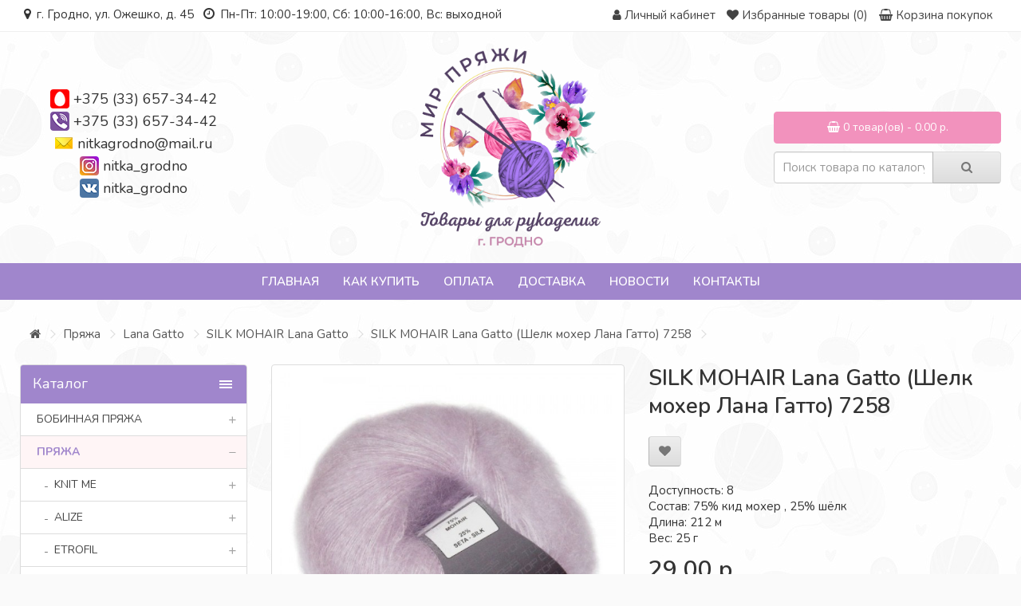

--- FILE ---
content_type: text/html; charset=utf-8
request_url: https://nitka-grodno.by/pryazha/lana-gatto/silk-mahair-lana-gatto-75-kid-moher-25-shyolk-25-g-212-m/silk-mahair-lana-gatto-shelk-moher-lana-gatto-7258
body_size: 33225
content:
<!DOCTYPE html> <!--[if IE]><![endif]--> <!--[if IE 8 ]><html dir="ltr" lang="ru" class="ie8"><![endif]--> <!--[if IE 9 ]><html dir="ltr" lang="ru" class="ie9"><![endif]--> <!--[if (gt IE 9)|!(IE)]><!--> <html dir="ltr" lang="ru"> <!--<![endif]--> <head> <meta charset="UTF-8" /> <meta name="viewport" content="width=device-width, initial-scale=1"> <meta http-equiv="X-UA-Compatible" content="IE=edge"> <title>Купить SILK MOHAIR Lana Gatto (Шелк мохер Лана Гатто) 7258 в Гродно: цена, фото | Мир пряжи</title> <base href="https://nitka-grodno.by/" /> <meta name="description" content="Купить SILK MOHAIR Lana Gatto (Шелк мохер Лана Гатто) 7258 в Гродно: цена, фото, отзывы. Интернет-магазин пряжи и товаров для рукоделия. Доставка по Беларуси. Скидки и распродажи." /> <meta name="keywords" content= "SILK MOHAIR Lana Gatto (Шелк мохер Лана Гатто) 7258" /> <meta property="og:title" content="Купить SILK MOHAIR Lana Gatto (Шелк мохер Лана Гатто) 7258 в Гродно: цена, фото | Мир пряжи" /> <meta property="og:type" content="website" /> <meta property="og:url" content="https://nitka-grodno.by/pryazha/lana-gatto/silk-mahair-lana-gatto-75-kid-moher-25-shyolk-25-g-212-m/silk-mahair-lana-gatto-shelk-moher-lana-gatto-7258" /> <meta property="og:image" content="https://nitka-grodno.by/image/cache/catalog/lanagatto/shelkmoher/7258-600x600.jpeg" /> <meta property="og:site_name" content="Nitka-grodno.by" /> <script src="catalog/view/javascript/jquery/jquery-2.1.1.min.js" type="text/javascript"></script> <link href="catalog/view/javascript/bootstrap/css/bootstrap.min.css" rel="stylesheet" media="screen" /> <script src="catalog/view/javascript/bootstrap/js/bootstrap.min.js" type="text/javascript"></script> <link href="catalog/view/javascript/font-awesome/css/font-awesome.min.css" rel="stylesheet" type="text/css" /> <link href="//fonts.googleapis.com/css?family=Open+Sans:400,400i,300,700" rel="stylesheet" type="text/css" /> <link href="//fonts.googleapis.com/css?family=Nunito:300,400,600,700" rel="stylesheet" type="text/css" /> <link href="catalog/view/theme/default/stylesheet/stylesheet.css?1768682061" rel="stylesheet"> <link href="catalog/view/theme/default/stylesheet/font-awesome/css/font-awesome.min.css" rel="stylesheet"> <link href="catalog/view/javascript/jquery/magnific/magnific-popup.css" type="text/css" rel="stylesheet" media="screen" /> <link href="catalog/view/javascript/jquery/datetimepicker/bootstrap-datetimepicker.min.css" type="text/css" rel="stylesheet" media="screen" /> <link href="catalog/view/theme/default/stylesheet/yo/menu/yo-am.css" type="text/css" rel="stylesheet" media="screen" /> <link href="catalog/view/theme/default/stylesheet/isearch.css" type="text/css" rel="stylesheet" media="screen" /> <script src="catalog/view/javascript/common.js" type="text/javascript"></script> <link href="https://nitka-grodno.by/pryazha/lana-gatto/silk-mahair-lana-gatto-75-kid-moher-25-shyolk-25-g-212-m/silk-mahair-lana-gatto-shelk-moher-lana-gatto-7258" rel="canonical" /> <link href="https://nitka-grodno.by/image/catalog/logo.png" rel="icon" /> <script src="catalog/view/javascript/jquery/magnific/jquery.magnific-popup.min.js" type="text/javascript"></script> <script src="catalog/view/javascript/jquery/datetimepicker/moment.js" type="text/javascript"></script> <script src="catalog/view/javascript/jquery/datetimepicker/locale/ru-ru.js" type="text/javascript"></script> <script src="catalog/view/javascript/jquery/datetimepicker/bootstrap-datetimepicker.min.js" type="text/javascript"></script> <script src="catalog/view/javascript/jquery/yo/menu/easing.js" type="text/javascript"></script> <script src="catalog/view/javascript/isearch.js" type="text/javascript"></script> <!-- Корзина Popup:2.2 --> <script src="catalog/view/javascript/ocdev_smart_cart/jquery.magnific-popup.min.js?v=2.2" type="text/javascript"></script> <link href="catalog/view/javascript/ocdev_smart_cart/magnific-popup.css?v=2.2" rel="stylesheet" media="screen" /> <link rel="stylesheet" type="text/css" href="catalog/view/theme/default/stylesheet/ocdev_smart_cart/stylesheet.css?v=2.2"/> <script type="text/javascript" src="catalog/view/javascript/ocdev_smart_cart/ocdev_smart_cart.js?v=2.2"></script> <!-- Корзина Popup:2.2 --> <script type="text/javascript" src="catalog/view/theme/default/js/scrolltopcontrol.js"></script> <!--[if lt IE 9]> <script src="https://oss.maxcdn.com/html5shiv/3.7.3/html5shiv.min.js"></script> <script src="https://oss.maxcdn.com/respond/1.4.2/respond.min.js"></script> <![endif]--> <link type="text/css" rel="stylesheet" href="css/demo.css" /> <link type="text/css" rel="stylesheet" href="dist/jquery.mmenu.css" /> <script type="text/javascript" src="dist/jquery.mmenu.js"></script> <script type="text/javascript">
						$(function() {
							$('nav#tmenu').mmenu();
						});
					</script> </head> <div id="page"> <nav id="tmenu"> <ul> <li> <a href="https://nitka-grodno.by/bobinnaya-pryazha-italiya/"><span>Бобинная пряжа </span></a> <div> <ul> <li><a href="https://nitka-grodno.by/bobinnaya-pryazha-italiya/alpaka-yak/">Весь каталог пряжи на бобинах</a></li> <li><a href="https://nitka-grodno.by/bobinnaya-pryazha-italiya/konus/">Конус</a></li> <li><a href="https://nitka-grodno.by/bobinnaya-pryazha-italiya/yak/">Пряжа с яком</a></li> <li><a href="https://nitka-grodno.by/bobinnaya-pryazha-italiya/len/">Лен, шелк</a></li> <li><a href="https://nitka-grodno.by/bobinnaya-pryazha-italiya/merinos-100/">Меринос 100%</a></li> <li><a href="https://nitka-grodno.by/bobinnaya-pryazha-italiya/merinos/">Меринос смесовка</a></li> <li><a href="https://nitka-grodno.by/bobinnaya-pryazha-italiya/s-shelkom/">С шелком</a></li> <li><a href="https://nitka-grodno.by/bobinnaya-pryazha-italiya/sherst/">Шерсть</a></li> <li><a href="https://nitka-grodno.by/bobinnaya-pryazha-italiya/bobiny-bez-otmota/">Бобинная пряжа без отмота</a></li> <li><a href="https://nitka-grodno.by/bobinnaya-pryazha-italiya/bukle/">Букле</a></li> <li><a href="https://nitka-grodno.by/bobinnaya-pryazha-italiya/moher-1/">Мохер</a></li> <li><a href="https://nitka-grodno.by/bobinnaya-pryazha-italiya/fantazijnye/">Фантазийные</a></li> <li><a href="https://nitka-grodno.by/bobinnaya-pryazha-italiya/angora/">Ангора</a></li> <li><a href="https://nitka-grodno.by/bobinnaya-pryazha-italiya/s-elastanom/">С эластаном</a></li> <li><a href="https://nitka-grodno.by/bobinnaya-pryazha-italiya/kashemir/">Кашемир </a></li> <li><a href="https://nitka-grodno.by/bobinnaya-pryazha-italiya/tvid-shetland-bukle/">Твид</a></li> <li><a href="https://nitka-grodno.by/bobinnaya-pryazha-italiya/moher/">Альпака</a></li> <li><a href="https://nitka-grodno.by/bobinnaya-pryazha-italiya/letnyaya-pryazha/">Хлопок, вискоза</a></li> <li><a href="https://nitka-grodno.by/bobinnaya-pryazha-italiya/s-lyureksom-i-pajetkami/">С люрексом и пайетками</a></li> <li><a href="https://nitka-grodno.by/bobinnaya-pryazha-italiya/velyur/">Велюр</a></li> </ul> </div> </li> <li> <a href="https://nitka-grodno.by/pryazha/"><span>Пряжа</span></a> <div> <ul> <li><a href="https://nitka-grodno.by/pryazha/knit-me/">KNIT ME</a></li> <li><a href="https://nitka-grodno.by/pryazha/alize/">Alize</a></li> <li><a href="https://nitka-grodno.by/pryazha/etrofil/">Etrofil</a></li> <li><a href="https://nitka-grodno.by/pryazha/fibra-natura/">Fibra Natura</a></li> <li><a href="https://nitka-grodno.by/pryazha/gazzal/">Gazzal</a></li> <li><a href="https://nitka-grodno.by/pryazha/lana-gatto/">Lana Gatto</a></li> <li><a href="https://nitka-grodno.by/pryazha/lanoso/">Lanoso</a></li> <li><a href="https://nitka-grodno.by/pryazha/maccaroni/">Maccaroni</a></li> <li><a href="https://nitka-grodno.by/pryazha/nako/">Nako</a></li> <li><a href="https://nitka-grodno.by/pryazha/vita/">Vita</a></li> <li><a href="https://nitka-grodno.by/pryazha/wool-sea/">Wool Sea</a></li> <li><a href="https://nitka-grodno.by/pryazha/yarn-art/">Yarn Art</a></li> <li><a href="https://nitka-grodno.by/pryazha/madame-tricote/"> MAXI Madame Tricote ( Макси Мадам трикот)</a></li> <li><a href="https://nitka-grodno.by/pryazha/fistas/">FISTAS</a></li> <li><a href="https://nitka-grodno.by/pryazha/trikotazhnaya-pryazha/">Трикотажная пряжа</a></li> <li><a href="https://nitka-grodno.by/pryazha/shnury-shpagaty/">Шнуры, шпагаты, рафия</a></li> <li><a href="https://nitka-grodno.by/pryazha/prochaya-pryazha/">Прочая пряжа</a></li> <li><a href="https://nitka-grodno.by/pryazha/slonimskaya/">Слонимская пряжа</a></li> <li><a href="https://nitka-grodno.by/pryazha/zagotovki-iz-kozhi/">Заготовки из кожи</a></li> </ul> </div> </li> <li> <a href="https://nitka-grodno.by/furnitura-dlya-sumok/"><span>Фурнитура для сумок</span></a> <div> <ul> <li><a href="https://nitka-grodno.by/furnitura-dlya-sumok/bokovina-dlya-sumki-kozha/">БОКОВИНА ДЛЯ СУМКИ (кожа)</a></li> <li><a href="https://nitka-grodno.by/furnitura-dlya-sumok/donyshko-dlya-sumki/">ДОНЫШКО ДЛЯ СУМКИ</a></li> <li><a href="https://nitka-grodno.by/furnitura-dlya-sumok/klapan-kryshka-dlya-sumki/">КЛАПАНЫ (Крышки) ДЛЯ СУМКИ</a></li> <li><a href="https://nitka-grodno.by/furnitura-dlya-sumok/kozhanaya-zastezhka-dlya-sumki/">КОЖАНАЯ ЗАСТЕЖКА ДЛЯ СУМКИ </a></li> <li><a href="https://nitka-grodno.by/furnitura-dlya-sumok/remni-dlya-sumok/">РЕМНИ И РУЧКИ ДЛЯ СУМОК</a></li> <li><a href="https://nitka-grodno.by/furnitura-dlya-sumok/furnitura-metallicheskaya/">ФУРНИТУРА МЕТАЛЛИЧЕСКАЯ</a></li> <li><a href="https://nitka-grodno.by/furnitura-dlya-sumok/cepochki-dlya-sumki/">ЦЕПОЧКИ ДЛЯ СУМКИ</a></li> </ul> </div> </li> <li> <a href="https://nitka-grodno.by/glazki-dlya-igrushek/"><span>Глазки,носики, реснички для игрушек</span></a> <div> <ul> <li><a href="https://nitka-grodno.by/glazki-dlya-igrushek/glazki/">Глазки</a></li> <li><a href="https://nitka-grodno.by/glazki-dlya-igrushek/nosiki/">Носики</a></li> </ul> </div> </li> <li> <a href="https://nitka-grodno.by/spicy-i-kryuchki/"><span>Спицы и крючки</span></a> <div> <ul> <li><a href="https://nitka-grodno.by/spicy-i-kryuchki/knit-pro-zinge-semnye/">KNIT PRO (zinge, съемные)</a></li> </ul> </div> </li> <li> <a href="https://nitka-grodno.by/aksessuary-dlya-vyazaniya/"><span>Аксессуары для рукоделия</span></a> <div> <ul> <li><a href="https://nitka-grodno.by/aksessuary-dlya-vyazaniya/furnitura-iz-kozhi/">Фурнитура из кожи</a></li> </ul> </div> </li> </ul> </nav> <body class="product-product-2725"> <nav id="top"> <div class="container"> <div class="pull-left icon-bar"><a href="#tmenu"><i class="fa fa-bars"></i></a></div> <div class="pull-left soc-icons"> <div class="top-time"><i class="fa fa-map-marker" aria-hidden="true"></i> г. Гродно, ул. Ожешко, д. 45&nbsp;&nbsp;&nbsp;<i class="fa fa-clock-o" aria-hidden="true"></i> Пн-Пт: 10:00-19:00, Сб: 10:00-16:00, Вс: выходной</div> </div> <div id="top-links" class="nav pull-right"> <ul class="list-inline"> <li style="display: none;"><a href="https://nitka-grodno.by/contact-us/"><i class="fa fa-phone"></i></a> <span class="hidden-xs hidden-sm hidden-md">+375 (33) 657-34-42</span></li> <li class="dropdown"><a href="https://nitka-grodno.by/my-account/" title="Личный кабинет" class="dropdown-toggle" data-toggle="dropdown"><i class="fa fa-user"></i> <span class="hidden-xs hidden-sm hidden-md">Личный кабинет</span> <span class="caret"></span></a> <ul class="dropdown-menu dropdown-menu-right"> <li><a href="https://nitka-grodno.by/simpleregister/">Регистрация</a></li> <li><a href="https://nitka-grodno.by/login/">Авторизация</a></li> </ul> </li> <li><a href="https://nitka-grodno.by/wishlist/" id="wishlist-total" title="Избранные товары (0)"><i class="fa fa-heart"></i> <span class="hidden-xs hidden-sm hidden-md">Избранные товары (0)</span></a></li> <li><a href="https://nitka-grodno.by/simplecheckout/" title="Корзина покупок"><i class="fa fa-shopping-cart"></i> <span class="hidden-xs hidden-sm hidden-md">Корзина покупок</span></a></li> <li style="display: none;"><a href="https://nitka-grodno.by/simplecheckout/" title="Оформление заказа"><i class="fa fa-share"></i> <span class="hidden-xs hidden-sm hidden-md">Оформление заказа</span></a></li> </ul> </div> </div> </nav> <header> <div class="container"> <div class="row"> <div class="col-sm-3"> <div class="contacts-top"> <div><img src="/catalog/view/theme/default/image/contact/mts.png"> <a href="tel:+375336573442">+375 (33) 657-34-42</a></div> <div><img src="/catalog/view/theme/default/image/contact/viber.png"> <a href="tel:+375336573442">+375 (33) 657-34-42</a></div> <div><img src="/catalog/view/theme/default/image/contact/mail.png"> <a href="mailto:nitkagrodno@mail.ru" target="blank">nitkagrodno@mail.ru</a></div> <div><img src="/catalog/view/theme/default/image/contact/instagram.png"> <a href="https://www.instagram.com/nitka_grodno/" target="blank">nitka_grodno</a></div> <div><img src="/catalog/view/theme/default/image/contact/vkontakte.png"> <a href="https://vk.com/nitka_grodno" target="blank">nitka_grodno</a></div> </div> </div> <div class="col-sm-6"> <div id="logo"> <a href="https://nitka-grodno.by/"><img src="https://nitka-grodno.by/image/catalog/logo.png" title="Nitka-grodno.by" alt="Nitka-grodno.by" class="img-responsive" /></a> </div> </div> <div class="col-sm-3"><div id="cart" class="btn-group btn-block"> <button type="button" data-toggle="dropdown" data-loading-text="Загрузка..." class="btn btn-inverse btn-block btn-lg dropdown-toggle"><i class="fa fa-shopping-cart"></i> <span id="cart-total">0 товар(ов) - 0.00 р.</span></button> <ul class="dropdown-menu pull-right"> <li> <p class="text-center">В корзине пусто!</p> </li> </ul> </div> <br><div id="search" class="input-group"> <input type="text" name="search" value="" placeholder="Поиск товара по каталогу" class="form-control input-lg" /> <span class="input-group-btn"> <button type="button" class="btn btn-default btn-lg"><i class="fa fa-search"></i></button> </span> </div></div> </div> </div> </header> <script type="text/javascript" src="/catalog/view/javascript/megamenu/megamenu.js?v3"></script> <link rel="stylesheet" href="/catalog/view/theme/default/stylesheet/megamenu.css?v3"> <div class="container top-line"> <nav id="megamenu-menu" class="navbar"> <div class="navbar-header"><span id="category" class="visible-xs">Меню</span> <button type="button" class="btn btn-navbar navbar-toggle" data-toggle="collapse" data-target=".navbar-ex1-collapse"><i class="fa fa-bars"></i></button> </div> <div class="collapse navbar-collapse navbar-ex1-collapse"> <ul class="nav navbar-nav"> <li class="dropdown"> <a href="/"  data-target="link">Главная</a> </li> <li class="dropdown"> <a href="o-nas"  data-target="link">Как купить</a> </li> <li class="dropdown"> <a href="oplata"  data-target="link">Оплата</a> </li> <li class="dropdown"> <a href="dostavka"  data-target="link">Доставка</a> </li> <li class="dropdown"> <a href="novosti"  data-target="link">Новости</a> </li> <li class="dropdown"> <a href="kontakty"  data-target="link">Контакты</a> </li> </ul> </div> </nav> </div> <div class="container product-page"> <ul class="breadcrumb"> <li><a href="https://nitka-grodno.by/"><i class="fa fa-home"></i></a></li> <li><a href="https://nitka-grodno.by/pryazha/">Пряжа</a></li> <li><a href="https://nitka-grodno.by/pryazha/lana-gatto/">Lana Gatto</a></li> <li><a href="https://nitka-grodno.by/pryazha/lana-gatto/silk-mahair-lana-gatto-75-kid-moher-25-shyolk-25-g-212-m/">SILK MOHAIR  Lana Gatto </a></li> <li><a href="https://nitka-grodno.by/pryazha/lana-gatto/silk-mahair-lana-gatto-75-kid-moher-25-shyolk-25-g-212-m/silk-mahair-lana-gatto-shelk-moher-lana-gatto-7258">SILK MOHAIR Lana Gatto (Шелк мохер Лана Гатто) 7258</a></li> </ul> <div class="row"><aside id="column-left" class="col-sm-3 hidden-xs"> <div id="yo-1" class="panel panel-default"> <div class="panel-heading menu-expanded toggle-title"><h3 class="panel-title">Каталог</h3></div> <div class="menu-body" > <ul class="yo-am"> <li > <a href="https://nitka-grodno.by/bobinnaya-pryazha-italiya/" class="item-wrapper"> <div class="item-title">Бобинная пряжа </div> <div class="btn-toggle"><span></span></div> </a> <ul> <li > <a href="https://nitka-grodno.by/bobinnaya-pryazha-italiya/alpaka-yak/" class="item-wrapper"> <div class="item-title item-arrow">Весь каталог пряжи на бобинах</div> </a> </li> <li > <a href="https://nitka-grodno.by/bobinnaya-pryazha-italiya/konus/" class="item-wrapper"> <div class="item-title item-arrow">Конус</div> </a> </li> <li > <a href="https://nitka-grodno.by/bobinnaya-pryazha-italiya/yak/" class="item-wrapper"> <div class="item-title item-arrow">Пряжа с яком</div> </a> </li> <li > <a href="https://nitka-grodno.by/bobinnaya-pryazha-italiya/len/" class="item-wrapper"> <div class="item-title item-arrow">Лен, шелк</div> </a> </li> <li > <a href="https://nitka-grodno.by/bobinnaya-pryazha-italiya/merinos-100/" class="item-wrapper"> <div class="item-title item-arrow">Меринос 100%</div> </a> </li> <li > <a href="https://nitka-grodno.by/bobinnaya-pryazha-italiya/merinos/" class="item-wrapper"> <div class="item-title item-arrow">Меринос смесовка</div> </a> </li> <li > <a href="https://nitka-grodno.by/bobinnaya-pryazha-italiya/s-shelkom/" class="item-wrapper"> <div class="item-title item-arrow">С шелком</div> </a> </li> <li > <a href="https://nitka-grodno.by/bobinnaya-pryazha-italiya/sherst/" class="item-wrapper"> <div class="item-title item-arrow">Шерсть</div> </a> </li> <li > <a href="https://nitka-grodno.by/bobinnaya-pryazha-italiya/bobiny-bez-otmota/" class="item-wrapper"> <div class="item-title item-arrow">Бобинная пряжа без отмота</div> </a> </li> <li > <a href="https://nitka-grodno.by/bobinnaya-pryazha-italiya/bukle/" class="item-wrapper"> <div class="item-title item-arrow">Букле</div> </a> </li> <li > <a href="https://nitka-grodno.by/bobinnaya-pryazha-italiya/moher-1/" class="item-wrapper"> <div class="item-title item-arrow">Мохер</div> </a> </li> <li > <a href="https://nitka-grodno.by/bobinnaya-pryazha-italiya/fantazijnye/" class="item-wrapper"> <div class="item-title item-arrow">Фантазийные</div> </a> </li> <li > <a href="https://nitka-grodno.by/bobinnaya-pryazha-italiya/angora/" class="item-wrapper"> <div class="item-title item-arrow">Ангора</div> </a> </li> <li > <a href="https://nitka-grodno.by/bobinnaya-pryazha-italiya/s-elastanom/" class="item-wrapper"> <div class="item-title item-arrow">С эластаном</div> </a> </li> <li > <a href="https://nitka-grodno.by/bobinnaya-pryazha-italiya/kashemir/" class="item-wrapper"> <div class="item-title item-arrow">Кашемир </div> </a> </li> <li > <a href="https://nitka-grodno.by/bobinnaya-pryazha-italiya/tvid-shetland-bukle/" class="item-wrapper"> <div class="item-title item-arrow">Твид</div> </a> </li> <li > <a href="https://nitka-grodno.by/bobinnaya-pryazha-italiya/moher/" class="item-wrapper"> <div class="item-title item-arrow">Альпака</div> </a> </li> <li > <a href="https://nitka-grodno.by/bobinnaya-pryazha-italiya/letnyaya-pryazha/" class="item-wrapper"> <div class="item-title item-arrow">Хлопок, вискоза</div> </a> </li> <li > <a href="https://nitka-grodno.by/bobinnaya-pryazha-italiya/s-lyureksom-i-pajetkami/" class="item-wrapper"> <div class="item-title item-arrow">С люрексом и пайетками</div> <div class="btn-toggle"><span></span></div> </a> <ul> <li > <a href="https://nitka-grodno.by/bobinnaya-pryazha-italiya/s-lyureksom-i-pajetkami/lyureks-viskoza-pryazha-dlya-vyazaniya-50-g1500-m/" class="item-wrapper"> <div class="item-title item-arrow">Люрекс вискоза пряжа для вязания, 50 г/1500 м</div> </a> </li> </ul> </li> <li > <a href="https://nitka-grodno.by/bobinnaya-pryazha-italiya/velyur/" class="item-wrapper"> <div class="item-title item-arrow">Велюр</div> </a> </li> </ul> </li> <li class="active"> <a href="https://nitka-grodno.by/pryazha/" class="item-wrapper"> <div class="item-title">Пряжа</div> <div class="btn-toggle"><span></span></div> </a> <ul> <li > <a href="https://nitka-grodno.by/pryazha/knit-me/" class="item-wrapper"> <div class="item-title item-arrow">KNIT ME</div> <div class="btn-toggle"><span></span></div> </a> <ul> <li > <a href="https://nitka-grodno.by/pryazha/knit-me/nubuk/" class="item-wrapper"> <div class="item-title item-arrow">Nubuk</div> </a> </li> <li > <a href="https://nitka-grodno.by/pryazha/knit-me/xl-polyester-makrome-2/" class="item-wrapper"> <div class="item-title item-arrow">XL Polyester Makrome</div> </a> </li> </ul> </li> <li > <a href="https://nitka-grodno.by/pryazha/alize/" class="item-wrapper"> <div class="item-title item-arrow">Alize</div> <div class="btn-toggle"><span></span></div> </a> <ul> <li > <a href="https://nitka-grodno.by/pryazha/alize/angora-gold/" class="item-wrapper"> <div class="item-title item-arrow">ANGORA GOLD</div> </a> </li> <li > <a href="https://nitka-grodno.by/pryazha/alize/angora-gold-ombre-batik-20-sherst-80-akril-150-g-825-m/" class="item-wrapper"> <div class="item-title item-arrow">ANGORA GOLD OMBRE BATIK</div> </a> </li> <li > <a href="https://nitka-grodno.by/pryazha/alize/angora-gold-simli-alize-angora-gold-simli/" class="item-wrapper"> <div class="item-title item-arrow">ANGORA GOLD SIMLI </div> </a> </li> <li > <a href="https://nitka-grodno.by/pryazha/alize/superwash-100gr-420-m-100-sherst/" class="item-wrapper"> <div class="item-title item-arrow">ARTISAN SUPERWASH</div> </a> </li> <li > <a href="https://nitka-grodno.by/pryazha/alize/baby-best-alize-bebi-best-alize/" class="item-wrapper"> <div class="item-title item-arrow">BABY BEST </div> </a> </li> <li > <a href="https://nitka-grodno.by/pryazha/alize/baby-wool-alize-bebi-vul-alize/" class="item-wrapper"> <div class="item-title item-arrow">BABY WOOL</div> </a> </li> <li > <a href="https://nitka-grodno.by/pryazha/alize/bahar-alize-bahar-alize/" class="item-wrapper"> <div class="item-title item-arrow">BAHAR  </div> </a> </li> <li > <a href="https://nitka-grodno.by/pryazha/alize/bella-alize-bella-alize/" class="item-wrapper"> <div class="item-title item-arrow">BELLA </div> </a> </li> <li > <a href="https://nitka-grodno.by/pryazha/alize/cotton-gold-alize-kotton-gold-alize/" class="item-wrapper"> <div class="item-title item-arrow">COTTON GOLD </div> </a> </li> <li > <a href="https://nitka-grodno.by/pryazha/alize/cotton-gold-batik-alize-kotton-gold-batik-alize/" class="item-wrapper"> <div class="item-title item-arrow">COTTON GOLD BATİK  </div> </a> </li> <li > <a href="https://nitka-grodno.by/pryazha/alize/diva-alize-diva-alize/" class="item-wrapper"> <div class="item-title item-arrow">DİVA</div> </a> </li> <li > <a href="https://nitka-grodno.by/pryazha/alize/diva-stretch-100-mikrofibra-akril-100g-350m/" class="item-wrapper"> <div class="item-title item-arrow">DİVA STRETCH </div> </a> </li> <li > <a href="https://nitka-grodno.by/pryazha/alize/forever-alize-foreve-alize/" class="item-wrapper"> <div class="item-title item-arrow">FOREVER</div> </a> </li> <li > <a href="https://nitka-grodno.by/pryazha/alize/forever-simli-alize-foreve-simli/" class="item-wrapper"> <div class="item-title item-arrow">FOREVER SIMLI</div> </a> </li> <li > <a href="https://nitka-grodno.by/pryazha/alize/kid-mohair-50gr-alize-kid-moher-50gr-alize/" class="item-wrapper"> <div class="item-title item-arrow">KID ROYAL</div> </a> </li> <li > <a href="https://nitka-grodno.by/pryazha/alize/merino-royal-alize-merino-royal/" class="item-wrapper"> <div class="item-title item-arrow">MERINO ROYAL</div> </a> </li> <li > <a href="https://nitka-grodno.by/pryazha/alize/miss-melange-alize-miss-melanzh-alize/" class="item-wrapper"> <div class="item-title item-arrow">MISS MELANGE ALIZE </div> </a> </li> <li > <a href="https://nitka-grodno.by/pryazha/alize/mohair-classic-alize-100gr-200m-25-moher-24-sherst-51-akril/" class="item-wrapper"> <div class="item-title item-arrow">MOHAIR CLASSIC ALIZE </div> </a> </li> <li > <a href="https://nitka-grodno.by/pryazha/alize/naturale-alize-60-sherst-40-hlopok100-g-230-m/" class="item-wrapper"> <div class="item-title item-arrow">NATURALE ALIZE</div> </a> </li> <li > <a href="https://nitka-grodno.by/pryazha/alize/puffy-alize-100-mikropoliester-100-g-92-m-1/" class="item-wrapper"> <div class="item-title item-arrow">PUFFY ALIZE </div> </a> </li> <li > <a href="https://nitka-grodno.by/pryazha/alize/softy-alize-softi-alize/" class="item-wrapper"> <div class="item-title item-arrow">SOFTY</div> </a> </li> </ul> </li> <li > <a href="https://nitka-grodno.by/pryazha/etrofil/" class="item-wrapper"> <div class="item-title item-arrow">Etrofil</div> <div class="btn-toggle"><span></span></div> </a> <ul> <li > <a href="https://nitka-grodno.by/pryazha/etrofil/etrofil-belgrade-55-poliamid-30-viskoza-10-moher-5-alpaka-50-2/" class="item-wrapper"> <div class="item-title item-arrow"> BELGRADE </div> </a> </li> <li > <a href="https://nitka-grodno.by/pryazha/etrofil/frisby-55-sherst-yagnyonka-25-poliamid-20-nat-shyolk-50-g230/" class="item-wrapper"> <div class="item-title item-arrow"> FRISBY</div> </a> </li> <li > <a href="https://nitka-grodno.by/pryazha/etrofil/etrofil-rustica-1/" class="item-wrapper"> <div class="item-title item-arrow"> Rustica Etrofil</div> </a> </li> <li > <a href="https://nitka-grodno.by/pryazha/etrofil/virginia-etrofil-20-shelk-80-merinosovaya-sherst-100-g-220m/" class="item-wrapper"> <div class="item-title item-arrow"> VIRGINIA ETROFIL</div> </a> </li> <li > <a href="https://nitka-grodno.by/pryazha/etrofil/angora-lux-etrofil-40-angora-krolik-20-kashemir-40-poliamid/" class="item-wrapper"> <div class="item-title item-arrow">ANGORA LUX ETROFIL </div> </a> </li> <li > <a href="https://nitka-grodno.by/pryazha/etrofil/bambino-lux-wool-60-sherst-merinosa-40-akril-50-g-160-m/" class="item-wrapper"> <div class="item-title item-arrow">BAMBINO LUX WOOL </div> </a> </li> <li > <a href="https://nitka-grodno.by/pryazha/etrofil/iceland-10-kid-moher-5-bebi-alpaka-30-viskoza-55-poliamid50/" class="item-wrapper"> <div class="item-title item-arrow">ICELAND </div> </a> </li> <li > <a href="https://nitka-grodno.by/pryazha/etrofil/lanacot-1/" class="item-wrapper"> <div class="item-title item-arrow">Lanacot</div> </a> </li> <li > <a href="https://nitka-grodno.by/pryazha/etrofil/lima-70-alpaka-30-poliamid-50-g-475-m/" class="item-wrapper"> <div class="item-title item-arrow">LIMA </div> </a> </li> <li > <a href="https://nitka-grodno.by/pryazha/etrofil/rabbit/" class="item-wrapper"> <div class="item-title item-arrow">RABBIT</div> </a> </li> <li > <a href="https://nitka-grodno.by/pryazha/etrofil/rainbow-tweed-75-org-merinos-25-poliamid-50-g-150-m/" class="item-wrapper"> <div class="item-title item-arrow">RAINBOW TWEED </div> </a> </li> <li > <a href="https://nitka-grodno.by/pryazha/etrofil/savona-etrofil-100-pererabotannaya-sherst-50-g-230-m/" class="item-wrapper"> <div class="item-title item-arrow">SAVONA ETROFIL</div> </a> </li> <li > <a href="https://nitka-grodno.by/pryazha/etrofil/seta-etrofil-50-sherst-yagnyonka-25-shyolk-25-hlopok-50140-m/" class="item-wrapper"> <div class="item-title item-arrow">Seta Etrofil</div> </a> </li> <li > <a href="https://nitka-grodno.by/pryazha/etrofil/virginia-etrofil-20-shelk-80-merinosovaya-sherst/" class="item-wrapper"> <div class="item-title item-arrow">VIRGINIA ETROFIL </div> </a> </li> </ul> </li> <li > <a href="https://nitka-grodno.by/pryazha/fibra-natura/" class="item-wrapper"> <div class="item-title item-arrow">Fibra Natura</div> <div class="btn-toggle"><span></span></div> </a> <ul> <li > <a href="https://nitka-grodno.by/pryazha/fibra-natura/dona-fibranatura-100-merinos-50-g115-m/" class="item-wrapper"> <div class="item-title item-arrow">DONA FIBRANATURA </div> </a> </li> <li > <a href="https://nitka-grodno.by/pryazha/fibra-natura/fibranatura-lima-100-sherst-100-g-260-m/" class="item-wrapper"> <div class="item-title item-arrow">LIMA FIBRANATURA</div> </a> </li> <li > <a href="https://nitka-grodno.by/pryazha/fibra-natura/papyrus-7-hlopok-23-shyolk-50-g120-m/" class="item-wrapper"> <div class="item-title item-arrow">PAPYRUS</div> </a> </li> <li > <a href="https://nitka-grodno.by/pryazha/fibra-natura/roma-rozetti-50-akril-50-poliamid-50-g-145-m/" class="item-wrapper"> <div class="item-title item-arrow">ROMA ROZETTI </div> </a> </li> <li > <a href="https://nitka-grodno.by/pryazha/fibra-natura/sensational-fibra-natura-100-merinosovaya-sherst-50-g-83-m/" class="item-wrapper"> <div class="item-title item-arrow">SENSATIONAL FIBRA NATURA</div> </a> </li> </ul> </li> <li > <a href="https://nitka-grodno.by/pryazha/gazzal/" class="item-wrapper"> <div class="item-title item-arrow">Gazzal</div> <div class="btn-toggle"><span></span></div> </a> <ul> <li > <a href="https://nitka-grodno.by/pryazha/gazzal/peru-alpaca/" class="item-wrapper"> <div class="item-title item-arrow"> Peru Alpaca</div> </a> </li> <li > <a href="https://nitka-grodno.by/pryazha/gazzal/alpaca-air-1/" class="item-wrapper"> <div class="item-title item-arrow">Alpaca Air</div> </a> </li> <li > <a href="https://nitka-grodno.by/pryazha/gazzal/baby-cotton-50-hlopok-50-poliakril-50-g-165-m/" class="item-wrapper"> <div class="item-title item-arrow">BABY COTTON </div> <div class="btn-toggle"><span></span></div> </a> <ul> <li > <a href="https://nitka-grodno.by/pryazha/gazzal/baby-cotton-50-hlopok-50-poliakril-50-g-165-m/happy-feet-75-merinosovaya-sherst-25-poliamid-100-g330-m-1/" class="item-wrapper"> <div class="item-title item-arrow">HAPPY FEET (75% Мериносовая шерсть, 25% Полиамид, 100 г/330 м)</div> </a> </li> </ul> </li> <li > <a href="https://nitka-grodno.by/pryazha/gazzal/baby-cotton-xl-50-hlopok-50-poliakril-50-g-105-m/" class="item-wrapper"> <div class="item-title item-arrow">BABY COTTON XL </div> </a> </li> <li > <a href="https://nitka-grodno.by/pryazha/gazzal/baby-wool-xl-gazzal-40-merinosovaya-sherst-20-kashemir-40-ak/" class="item-wrapper"> <div class="item-title item-arrow">BABY WOOL XL GAZZAL</div> </a> </li> <li > <a href="https://nitka-grodno.by/pryazha/gazzal/happy-feet-75-merinosovaya-sherst-25-poliamid-100-g330-m-2/" class="item-wrapper"> <div class="item-title item-arrow">HAPPY FEET</div> </a> </li> <li > <a href="https://nitka-grodno.by/pryazha/gazzal/jeans-gazzal-58-hlopok-42-akril-50-g-170-m/" class="item-wrapper"> <div class="item-title item-arrow">JEANS GAZZAL </div> </a> </li> <li > <a href="https://nitka-grodno.by/pryazha/gazzal/organic-baby-cotton-100-organicheskij-hlopok50-g-115-m/" class="item-wrapper"> <div class="item-title item-arrow">ORGANIC BABY COTTON</div> </a> </li> <li > <a href="https://nitka-grodno.by/pryazha/gazzal/rocknroll-9-sherst-21-akril-70-poliamid-50-g-150-m/" class="item-wrapper"> <div class="item-title item-arrow">ROCK'N'ROLL </div> </a> </li> <li > <a href="https://nitka-grodno.by/pryazha/gazzal/super-kid-mohair/" class="item-wrapper"> <div class="item-title item-arrow">SUPER KID MOHAIR </div> </a> </li> <li > <a href="https://nitka-grodno.by/pryazha/gazzal/viking/" class="item-wrapper"> <div class="item-title item-arrow">VIKING</div> </a> </li> </ul> </li> <li class="active"> <a href="https://nitka-grodno.by/pryazha/lana-gatto/" class="item-wrapper"> <div class="item-title item-arrow">Lana Gatto</div> <div class="btn-toggle"><span></span></div> </a> <ul> <li > <a href="https://nitka-grodno.by/pryazha/lana-gatto/mohair-royal-80-kid-moher-20-poliamid-25-g215-m/" class="item-wrapper"> <div class="item-title item-arrow">MOHAIR ROYAL </div> </a> </li> <li > <a href="https://nitka-grodno.by/pryazha/lana-gatto/silk-mahair-lana-gatto-75-kid-moher-25-shyolk-25-g-212-m/" class="item-wrapper item-current"> <div class="item-title item-arrow">SILK MOHAIR  Lana Gatto </div> </a> </li> <li > <a href="https://nitka-grodno.by/pryazha/lana-gatto/silk-mohair-lux-superkid-moher-78-shelk-14-nejlon-4-poliestr/" class="item-wrapper"> <div class="item-title item-arrow">SILK MOHAIR LUX </div> </a> </li> <li > <a href="https://nitka-grodno.by/pryazha/lana-gatto/paillettes-100-poliester-25-g195-m/" class="item-wrapper"> <div class="item-title item-arrow">Paillettes</div> </a> </li> <li > <a href="https://nitka-grodno.by/pryazha/lana-gatto/new-glitters-51-poliester-49-nejlon-25-g300-m/" class="item-wrapper"> <div class="item-title item-arrow">NEW GLITTERS </div> </a> </li> </ul> </li> <li > <a href="https://nitka-grodno.by/pryazha/lanoso/" class="item-wrapper"> <div class="item-title item-arrow">Lanoso</div> <div class="btn-toggle"><span></span></div> </a> <ul> <li > <a href="https://nitka-grodno.by/pryazha/lanoso/kybele-color/" class="item-wrapper"> <div class="item-title item-arrow">KYBELE COLOR</div> </a> </li> </ul> </li> <li > <a href="https://nitka-grodno.by/pryazha/maccaroni/" class="item-wrapper"> <div class="item-title item-arrow">Maccaroni</div> <div class="btn-toggle"><span></span></div> </a> <ul> <li > <a href="https://nitka-grodno.by/pryazha/maccaroni/cotton-filled-cord-3mm-maccaroni-100-hlopok-200-g100-m-1/" class="item-wrapper"> <div class="item-title item-arrow"> Cotton Filled Cord 3mm Maccaroni </div> </a> </li> <li > <a href="https://nitka-grodno.by/pryazha/maccaroni/glitter-ribbon-75-hlopok-25-lyureks250-g105-m/" class="item-wrapper"> <div class="item-title item-arrow">GLITTER RIBBON </div> </a> </li> <li > <a href="https://nitka-grodno.by/pryazha/maccaroni/knitshine-maccaroni-85-hlopok-15-gliter100-g-230-m/" class="item-wrapper"> <div class="item-title item-arrow">KNIT&amp;SHINE Maccaroni </div> </a> </li> <li > <a href="https://nitka-grodno.by/pryazha/maccaroni/maccaroni-metallic-twist-metallik-tvist/" class="item-wrapper"> <div class="item-title item-arrow">Maccaroni Metallic Twist ( Металлик твист)</div> </a> </li> <li > <a href="https://nitka-grodno.by/pryazha/maccaroni/magic-cord-1/" class="item-wrapper"> <div class="item-title item-arrow">Magic Cord</div> </a> </li> </ul> </li> <li > <a href="https://nitka-grodno.by/pryazha/nako/" class="item-wrapper"> <div class="item-title item-arrow">Nako</div> <div class="btn-toggle"><span></span></div> </a> <ul> <li > <a href="https://nitka-grodno.by/pryazha/nako/denim-nako-100gr-200m-60-hlopok-40-akril/" class="item-wrapper"> <div class="item-title item-arrow">DENIM NАКО </div> </a> </li> <li > <a href="https://nitka-grodno.by/pryazha/nako/king-moher-nako-king-moher-nako/" class="item-wrapper"> <div class="item-title item-arrow">KING MOHER NAKO</div> </a> </li> <li > <a href="https://nitka-grodno.by/pryazha/nako/merino-blend-dk-nako-50gr-105m-80-sherst-20-merin-sherst/" class="item-wrapper"> <div class="item-title item-arrow">MERINO BLEND DK НАКО</div> </a> </li> <li > <a href="https://nitka-grodno.by/pryazha/nako/mohair-delicate-bulky/" class="item-wrapper"> <div class="item-title item-arrow">Mohair Delicate Bulky</div> </a> </li> <li > <a href="https://nitka-grodno.by/pryazha/nako/mohair-delicate-colorflow-5-moher-10-sherst-85-akril-100-g-5/" class="item-wrapper"> <div class="item-title item-arrow">Mohair Delicate Colorflow</div> </a> </li> <li > <a href="https://nitka-grodno.by/pryazha/nako/mohair-delicate-nako-100gr-500m-40-moher-60-akril/" class="item-wrapper"> <div class="item-title item-arrow">MOHAIR DELICATE NAKO </div> </a> </li> <li > <a href="https://nitka-grodno.by/pryazha/nako/spaghetti-nako-100gr-60m-25-sherst-75-akril/" class="item-wrapper"> <div class="item-title item-arrow">SPAGHETTI NAKO</div> </a> </li> <li > <a href="https://nitka-grodno.by/pryazha/nako/sport-wool-100gr-120m25sherst-75-premium-akril/" class="item-wrapper"> <div class="item-title item-arrow">SPORT WOOL</div> </a> </li> <li > <a href="https://nitka-grodno.by/pryazha/nako/super-angora-10-sherst-15-moher-75-akril-100-g-395-m/" class="item-wrapper"> <div class="item-title item-arrow">SUPER ANGORA </div> </a> </li> <li > <a href="https://nitka-grodno.by/pryazha/nako/superlambs-special-100gr-200m-49-sherst-51-premium-akril/" class="item-wrapper"> <div class="item-title item-arrow">SUPERLAMBS SPECIAL </div> </a> </li> <li > <a href="https://nitka-grodno.by/pryazha/nako/boho-nako-100gr-400m-25-poliamid-75-sherst/" class="item-wrapper"> <div class="item-title item-arrow">BOHO NAKO</div> </a> </li> <li > <a href="https://nitka-grodno.by/pryazha/nako/calico-jakar-nako-100gr245m50-hlopok-50-premium-akril/" class="item-wrapper"> <div class="item-title item-arrow">CALICO JAKAR NАКО </div> </a> </li> <li > <a href="https://nitka-grodno.by/pryazha/nako/calico-simli-nako-100gr-240m-49-hlopok-49-akril-2-lyureks/" class="item-wrapper"> <div class="item-title item-arrow">CALICO SIMLI NAKO </div> </a> </li> <li > <a href="https://nitka-grodno.by/pryazha/nako/lily-nako-100gr-180m-100-poliester/" class="item-wrapper"> <div class="item-title item-arrow">LILY NАКО </div> </a> </li> <li > <a href="https://nitka-grodno.by/pryazha/nako/lora-nako-100gr-35m-20-sherst-80-akril/" class="item-wrapper"> <div class="item-title item-arrow">LORA NAKO</div> </a> </li> <li > <a href="https://nitka-grodno.by/pryazha/nako/paris-nako-100gr-245m-40-akril-60-poliamid/" class="item-wrapper"> <div class="item-title item-arrow">PARIS NAKO</div> </a> </li> <li > <a href="https://nitka-grodno.by/pryazha/nako/pure-wool-olus-100gr-30m-100-sherst/" class="item-wrapper"> <div class="item-title item-arrow">PURE WOOL PLUS</div> </a> </li> </ul> </li> <li > <a href="https://nitka-grodno.by/pryazha/vita/" class="item-wrapper"> <div class="item-title item-arrow">Vita</div> <div class="btn-toggle"><span></span></div> </a> <ul> <li > <a href="https://nitka-grodno.by/pryazha/vita/coco-vita-100-meriserizovannyj-hlopok-50-g-240-m/" class="item-wrapper"> <div class="item-title item-arrow">COCO VITA</div> </a> </li> <li > <a href="https://nitka-grodno.by/pryazha/vita/lily-vita-100-mers-hlopok-50-g-125-m/" class="item-wrapper"> <div class="item-title item-arrow">LILY VITA </div> </a> </li> <li > <a href="https://nitka-grodno.by/pryazha/vita/pelican-vita-100-hlopok-dvojnoj-merserizacii-50-g-330-m/" class="item-wrapper"> <div class="item-title item-arrow">PELICAN VITA</div> </a> </li> <li > <a href="https://nitka-grodno.by/pryazha/vita/rose-vita-100-hlopok-dvojnoj-merserizacii-50-g-150-m/" class="item-wrapper"> <div class="item-title item-arrow">ROSE VITA</div> </a> </li> </ul> </li> <li > <a href="https://nitka-grodno.by/pryazha/wool-sea/" class="item-wrapper"> <div class="item-title item-arrow">Wool Sea</div> <div class="btn-toggle"><span></span></div> </a> <ul> <li > <a href="https://nitka-grodno.by/pryazha/wool-sea/bunny/" class="item-wrapper"> <div class="item-title item-arrow">Bunny</div> </a> </li> <li > <a href="https://nitka-grodno.by/pryazha/wool-sea/mink-silk-angora-50-puh-norki-30-nejlon-10-shyolk-10-merinos/" class="item-wrapper"> <div class="item-title item-arrow">MINK-SILK ANGORA</div> </a> </li> <li > <a href="https://nitka-grodno.by/pryazha/wool-sea/rabbit-angora-wool-sea-70-angora-puh-krolika-30-nejlon-25-g-1/" class="item-wrapper"> <div class="item-title item-arrow">RABBIT ANGORA WOOL SEA </div> </a> </li> <li > <a href="https://nitka-grodno.by/pryazha/wool-sea/raffia-100-cellyuloza-vysushennye-palmovye-listya-40-g-90-m/" class="item-wrapper"> <div class="item-title item-arrow">RAFFIA</div> </a> </li> </ul> </li> <li > <a href="https://nitka-grodno.by/pryazha/yarn-art/" class="item-wrapper"> <div class="item-title item-arrow">Yarn Art</div> <div class="btn-toggle"><span></span></div> </a> <ul> <li > <a href="https://nitka-grodno.by/pryazha/yarn-art/baby-100-akril-50-g-150-m/" class="item-wrapper"> <div class="item-title item-arrow">BABY</div> </a> </li> <li > <a href="https://nitka-grodno.by/pryazha/yarn-art/begonia-100-mers-hlopok-50g-169-m/" class="item-wrapper"> <div class="item-title item-arrow">BEGONIA</div> </a> </li> <li > <a href="https://nitka-grodno.by/pryazha/yarn-art/dolce-yarnart-100-mikropoliester100-g-120-m/" class="item-wrapper"> <div class="item-title item-arrow">DOLCE YARNART</div> </a> </li> <li > <a href="https://nitka-grodno.by/pryazha/yarn-art/elegance-88-hlopok-12-metallik-50-g130-m/" class="item-wrapper"> <div class="item-title item-arrow">ELEGANCE </div> </a> </li> <li > <a href="https://nitka-grodno.by/pryazha/yarn-art/flowers-moonlight-53-hlopok-43-poliakril-4-lyureks-260-m1000/" class="item-wrapper"> <div class="item-title item-arrow">FLOWERS MOONLIGHT</div> </a> </li> <li > <a href="https://nitka-grodno.by/pryazha/yarn-art/jeans-yarn-art-55-hlopok-45-akril-50-g160-m/" class="item-wrapper"> <div class="item-title item-arrow">JEANS </div> </a> </li> <li > <a href="https://nitka-grodno.by/pryazha/yarn-art/eans-plus-55-hlopok-45-poliakril-100-g160-m/" class="item-wrapper"> <div class="item-title item-arrow">JEANS PLUS </div> </a> </li> <li > <a href="https://nitka-grodno.by/pryazha/yarn-art/jeans-splash-2/" class="item-wrapper"> <div class="item-title item-arrow">JEANS SPLASH</div> </a> </li> <li > <a href="https://nitka-grodno.by/pryazha/yarn-art/jeans-tropical-55-hlopok-45-akril50-g160-m/" class="item-wrapper"> <div class="item-title item-arrow">JEANS TROPICAL </div> </a> </li> <li > <a href="https://nitka-grodno.by/pryazha/yarn-art/milano-8alpaka-20-sherst-8viskoza-64-akril-50130-m-1/" class="item-wrapper"> <div class="item-title item-arrow">MILANO </div> </a> </li> <li > <a href="https://nitka-grodno.by/pryazha/yarn-art/mohair-trendy-50-akril-50-moher/" class="item-wrapper"> <div class="item-title item-arrow">MOHAIR TRENDY </div> </a> </li> <li > <a href="https://nitka-grodno.by/pryazha/yarn-art/rosegarden-2/" class="item-wrapper"> <div class="item-title item-arrow">ROSEGARDEN</div> </a> </li> <li > <a href="https://nitka-grodno.by/pryazha/yarn-art/sylky-wool/" class="item-wrapper"> <div class="item-title item-arrow">SYLKY WOOL</div> </a> </li> <li > <a href="https://nitka-grodno.by/pryazha/yarn-art/violet-100-hlopok-50g282m/" class="item-wrapper"> <div class="item-title item-arrow">Violet </div> </a> </li> <li > <a href="https://nitka-grodno.by/pryazha/yarn-art/cha-cha-cha-70-akril30-sherst-100-g16-m/" class="item-wrapper"> <div class="item-title item-arrow">Cha Cha Cha </div> </a> </li> <li > <a href="https://nitka-grodno.by/pryazha/yarn-art/tulip-100-mikrofibra-akril-50-g250-m/" class="item-wrapper"> <div class="item-title item-arrow">TULIP</div> </a> </li> </ul> </li> <li > <a href="https://nitka-grodno.by/pryazha/madame-tricote/" class="item-wrapper"> <div class="item-title item-arrow"> MAXI Madame Tricote ( Макси Мадам трикот)</div> </a> </li> <li > <a href="https://nitka-grodno.by/pryazha/fistas/" class="item-wrapper"> <div class="item-title item-arrow">FISTAS</div> <div class="btn-toggle"><span></span></div> </a> <ul> <li > <a href="https://nitka-grodno.by/pryazha/fistas/dolphin-baby/" class="item-wrapper"> <div class="item-title item-arrow">DOLPHIN BABY</div> </a> </li> <li > <a href="https://nitka-grodno.by/pryazha/fistas/lana-lux-1/" class="item-wrapper"> <div class="item-title item-arrow">LANA LUX</div> </a> </li> <li > <a href="https://nitka-grodno.by/pryazha/fistas/lana-lux-400-gimalaya-50-akril-50-sherst-100-g400-m/" class="item-wrapper"> <div class="item-title item-arrow">LANA LUX 400 ГИМАЛАЯ</div> </a> </li> <li > <a href="https://nitka-grodno.by/pryazha/fistas/lana-lux-800-himalaya-50sherst-50akril-100g800m/" class="item-wrapper"> <div class="item-title item-arrow">LANA LUX 800 Himalaya </div> </a> </li> <li > <a href="https://nitka-grodno.by/pryazha/fistas/medical-baby/" class="item-wrapper"> <div class="item-title item-arrow">MEDİCAL BABY</div> </a> </li> <li > <a href="https://nitka-grodno.by/pryazha/fistas/socks-himalaya-75-sherst-supervosh-25-nejlon-100-g400-m-1/" class="item-wrapper"> <div class="item-title item-arrow">Socks Himalaya</div> </a> </li> <li > <a href="https://nitka-grodno.by/pryazha/fistas/yildiz-himalaya/" class="item-wrapper"> <div class="item-title item-arrow">YILDIZ HIMALAYA </div> </a> </li> </ul> </li> <li > <a href="https://nitka-grodno.by/pryazha/trikotazhnaya-pryazha/" class="item-wrapper"> <div class="item-title item-arrow">Трикотажная пряжа</div> <div class="btn-toggle"><span></span></div> </a> <ul> <li > <a href="https://nitka-grodno.by/pryazha/trikotazhnaya-pryazha/trikotazhnaya-pryazha-pervichnogo-proizvodstva-320-340-g/" class="item-wrapper"> <div class="item-title item-arrow">Трикотажная пряжа первичного производства</div> </a> </li> </ul> </li> <li > <a href="https://nitka-grodno.by/pryazha/shnury-shpagaty/" class="item-wrapper"> <div class="item-title item-arrow">Шнуры, шпагаты, рафия</div> <div class="btn-toggle"><span></span></div> </a> <ul> <li > <a href="https://nitka-grodno.by/pryazha/shnury-shpagaty/cotton-filled-cord-3mm-maccaroni-100-hlopok-200-g100-m/" class="item-wrapper"> <div class="item-title item-arrow"> Cotton Filled Cord 3mm Maccaroni </div> </a> </li> <li > <a href="https://nitka-grodno.by/pryazha/shnury-shpagaty/glitter-ribbon-75-hlopok-25-lyureks250-g105-m-1/" class="item-wrapper"> <div class="item-title item-arrow">GLITTER RIBBON </div> </a> </li> <li > <a href="https://nitka-grodno.by/pryazha/shnury-shpagaty/magic-cord/" class="item-wrapper"> <div class="item-title item-arrow">Magic Cord</div> </a> </li> <li > <a href="https://nitka-grodno.by/pryazha/shnury-shpagaty/metallic-twist/" class="item-wrapper"> <div class="item-title item-arrow">Metallic Twist</div> </a> </li> <li > <a href="https://nitka-grodno.by/pryazha/shnury-shpagaty/nubuk-nubuk-knit-me/" class="item-wrapper"> <div class="item-title item-arrow">Nubuk (Нубук) Knit Me</div> </a> </li> <li > <a href="https://nitka-grodno.by/pryazha/shnury-shpagaty/xl-polyester-makrome/" class="item-wrapper"> <div class="item-title item-arrow">XL Polyester Makrome</div> </a> </li> <li > <a href="https://nitka-grodno.by/pryazha/shnury-shpagaty/gamachnyj-shnur-5-mm/" class="item-wrapper"> <div class="item-title item-arrow">Гамачный шнур 5 мм</div> </a> </li> <li > <a href="https://nitka-grodno.by/pryazha/shnury-shpagaty/shpaga-dzhutovyj/" class="item-wrapper"> <div class="item-title item-arrow">Джут</div> </a> </li> <li > <a href="https://nitka-grodno.by/pryazha/shnury-shpagaty/poliefirnyj-shnur-3-mm-s-serdechnikom/" class="item-wrapper"> <div class="item-title item-arrow">Полиэфирный шнур 3 мм с сердечником </div> </a> </li> <li > <a href="https://nitka-grodno.by/pryazha/shnury-shpagaty/rafiya-v-pasmah-1/" class="item-wrapper"> <div class="item-title item-arrow">Рафия в пасмах</div> </a> </li> <li > <a href="https://nitka-grodno.by/pryazha/shnury-shpagaty/rafiya-cellyuloza-1/" class="item-wrapper"> <div class="item-title item-arrow">Рафия целлюлоза</div> </a> </li> <li > <a href="https://nitka-grodno.by/pryazha/shnury-shpagaty/shnur-poliefirnyj/" class="item-wrapper"> <div class="item-title item-arrow">Шнуры полиэфирные 5 мм</div> </a> </li> <li > <a href="https://nitka-grodno.by/pryazha/shnury-shpagaty/shnur-hlopkovyj/" class="item-wrapper"> <div class="item-title item-arrow">Шнуры хлопковые</div> </a> </li> <li > <a href="https://nitka-grodno.by/pryazha/shnury-shpagaty/shpagat/" class="item-wrapper"> <div class="item-title item-arrow">Шпагаты</div> </a> </li> </ul> </li> <li > <a href="https://nitka-grodno.by/pryazha/prochaya-pryazha/" class="item-wrapper"> <div class="item-title item-arrow">Прочая пряжа</div> <div class="btn-toggle"><span></span></div> </a> <ul> <li > <a href="https://nitka-grodno.by/pryazha/prochaya-pryazha/shine-pail-pajetki/" class="item-wrapper"> <div class="item-title item-arrow">Shine Pail пайетки</div> </a> </li> <li > <a href="https://nitka-grodno.by/pryazha/prochaya-pryazha/artemida-astra-100-mikrofibra-100-g60-m-1/" class="item-wrapper"> <div class="item-title item-arrow">АРТЕМИДА АСТРА </div> </a> </li> </ul> </li> <li > <a href="https://nitka-grodno.by/pryazha/slonimskaya/" class="item-wrapper"> <div class="item-title item-arrow">Слонимская пряжа</div> <div class="btn-toggle"><span></span></div> </a> <ul> <li > <a href="https://nitka-grodno.by/pryazha/slonimskaya/slonimskaya-pryazha-30-sherst-70-pan-50-g/" class="item-wrapper"> <div class="item-title item-arrow">СЛОНИМСКАЯ ПРЯЖА (30% шерсть, 70% ПАН, 50 г)</div> </a> </li> <li > <a href="https://nitka-grodno.by/pryazha/slonimskaya/slonimskaya-pryazha-20-len-80-pan/" class="item-wrapper"> <div class="item-title item-arrow">Слонимская пряжа (20% лен, 80 ПАН)</div> </a> </li> <li > <a href="https://nitka-grodno.by/pryazha/slonimskaya/slonimskaya-pryazha-50-hlopok-50-akril/" class="item-wrapper"> <div class="item-title item-arrow">Слонимская пряжа (50% хлопок 50% акрил)</div> </a> </li> <li > <a href="https://nitka-grodno.by/pryazha/slonimskaya/slonimskaya-pryazha-100-hlopok/" class="item-wrapper"> <div class="item-title item-arrow">Слонимская пряжа 100% хлопок</div> </a> </li> </ul> </li> <li > <a href="https://nitka-grodno.by/pryazha/zagotovki-iz-kozhi/" class="item-wrapper"> <div class="item-title item-arrow">Заготовки из кожи</div> <div class="btn-toggle"><span></span></div> </a> <ul> <li > <a href="https://nitka-grodno.by/pryazha/zagotovki-iz-kozhi/bokovina-dlya-sumki-kozha-1/" class="item-wrapper"> <div class="item-title item-arrow"> БОКОВИНА ДЛЯ СУМКИ (кожа)</div> </a> </li> <li > <a href="https://nitka-grodno.by/pryazha/zagotovki-iz-kozhi/klapany-kryshki-dlya-sumki/" class="item-wrapper"> <div class="item-title item-arrow"> КЛАПАНЫ (Крышки) ДЛЯ СУМКИ</div> </a> </li> <li > <a href="https://nitka-grodno.by/pryazha/zagotovki-iz-kozhi/remni-i-ruchki-dlya-sumok/" class="item-wrapper"> <div class="item-title item-arrow"> РЕМНИ И РУЧКИ ДЛЯ СУМОК</div> </a> </li> <li > <a href="https://nitka-grodno.by/pryazha/zagotovki-iz-kozhi/cepochki-dlya-sumki-1/" class="item-wrapper"> <div class="item-title item-arrow"> ЦЕПОЧКИ ДЛЯ СУМКИ</div> </a> </li> <li > <a href="https://nitka-grodno.by/pryazha/zagotovki-iz-kozhi/donyshko-dlya-sumki-2/" class="item-wrapper"> <div class="item-title item-arrow">ДОНЫШКО ДЛЯ СУМКИ</div> </a> </li> <li > <a href="https://nitka-grodno.by/pryazha/zagotovki-iz-kozhi/kozhanaya-zastezhka-dlya-sumki-1/" class="item-wrapper"> <div class="item-title item-arrow">КОЖАНАЯ ЗАСТЕЖКА ДЛЯ СУМКИ</div> </a> </li> <li > <a href="https://nitka-grodno.by/pryazha/zagotovki-iz-kozhi/furnitura-metallicheskaya-1/" class="item-wrapper"> <div class="item-title item-arrow">ФУРНИТУРА МЕТАЛЛИЧЕСКАЯ</div> </a> </li> </ul> </li> </ul> </li> <li > <a href="https://nitka-grodno.by/furnitura-dlya-sumok/" class="item-wrapper"> <div class="item-title">Фурнитура для сумок</div> <div class="btn-toggle"><span></span></div> </a> <ul> <li > <a href="https://nitka-grodno.by/furnitura-dlya-sumok/bokovina-dlya-sumki-kozha/" class="item-wrapper"> <div class="item-title item-arrow">БОКОВИНА ДЛЯ СУМКИ (кожа)</div> </a> </li> <li > <a href="https://nitka-grodno.by/furnitura-dlya-sumok/donyshko-dlya-sumki/" class="item-wrapper"> <div class="item-title item-arrow">ДОНЫШКО ДЛЯ СУМКИ</div> </a> </li> <li > <a href="https://nitka-grodno.by/furnitura-dlya-sumok/klapan-kryshka-dlya-sumki/" class="item-wrapper"> <div class="item-title item-arrow">КЛАПАНЫ (Крышки) ДЛЯ СУМКИ</div> </a> </li> <li > <a href="https://nitka-grodno.by/furnitura-dlya-sumok/kozhanaya-zastezhka-dlya-sumki/" class="item-wrapper"> <div class="item-title item-arrow">КОЖАНАЯ ЗАСТЕЖКА ДЛЯ СУМКИ </div> </a> </li> <li > <a href="https://nitka-grodno.by/furnitura-dlya-sumok/remni-dlya-sumok/" class="item-wrapper"> <div class="item-title item-arrow">РЕМНИ И РУЧКИ ДЛЯ СУМОК</div> </a> </li> <li > <a href="https://nitka-grodno.by/furnitura-dlya-sumok/furnitura-metallicheskaya/" class="item-wrapper"> <div class="item-title item-arrow">ФУРНИТУРА МЕТАЛЛИЧЕСКАЯ</div> </a> </li> <li > <a href="https://nitka-grodno.by/furnitura-dlya-sumok/cepochki-dlya-sumki/" class="item-wrapper"> <div class="item-title item-arrow">ЦЕПОЧКИ ДЛЯ СУМКИ</div> </a> </li> </ul> </li> <li > <a href="https://nitka-grodno.by/glazki-dlya-igrushek/" class="item-wrapper"> <div class="item-title">Глазки,носики, реснички для игрушек</div> <div class="btn-toggle"><span></span></div> </a> <ul> <li > <a href="https://nitka-grodno.by/glazki-dlya-igrushek/glazki/" class="item-wrapper"> <div class="item-title item-arrow">Глазки</div> </a> </li> <li > <a href="https://nitka-grodno.by/glazki-dlya-igrushek/nosiki/" class="item-wrapper"> <div class="item-title item-arrow">Носики</div> </a> </li> </ul> </li> <li > <a href="https://nitka-grodno.by/spicy-i-kryuchki/" class="item-wrapper"> <div class="item-title">Спицы и крючки</div> <div class="btn-toggle"><span></span></div> </a> <ul> <li > <a href="https://nitka-grodno.by/spicy-i-kryuchki/knit-pro-zinge-semnye/" class="item-wrapper"> <div class="item-title item-arrow">KNIT PRO (zinge, съемные)</div> </a> </li> </ul> </li> <li > <a href="https://nitka-grodno.by/aksessuary-dlya-vyazaniya/" class="item-wrapper"> <div class="item-title">Аксессуары для рукоделия</div> <div class="btn-toggle"><span></span></div> </a> <ul> <li > <a href="https://nitka-grodno.by/aksessuary-dlya-vyazaniya/furnitura-iz-kozhi/" class="item-wrapper"> <div class="item-title item-arrow">Фурнитура из кожи</div> </a> </li> </ul> </li> <li > <a href="https://nitka-grodno.by/detskaya-pryazha/" class="item-wrapper"> <div class="item-title">Детская пряжа</div> <div class="btn-toggle"><span></span></div> </a> <ul> <li > <a href="https://nitka-grodno.by/detskaya-pryazha/baby-wool-xl-gazzal/" class="item-wrapper"> <div class="item-title item-arrow"> BABY WOOL XL GAZZAL </div> </a> </li> <li > <a href="https://nitka-grodno.by/detskaya-pryazha/cotton-gold-batik-55-hlopok-45-akril100-g-330-m-2/" class="item-wrapper"> <div class="item-title item-arrow"> COTTON GOLD BATİK</div> </a> </li> <li > <a href="https://nitka-grodno.by/detskaya-pryazha/jeans-yarn-art-55-hlopok-45-akril-50-g160-m-1/" class="item-wrapper"> <div class="item-title item-arrow"> JEANS YARN ART </div> </a> </li> <li > <a href="https://nitka-grodno.by/detskaya-pryazha/organic-baby-cotton/" class="item-wrapper"> <div class="item-title item-arrow"> ORGANIC BABY COTTON (100% органический хлопок,50 г 115 м</div> </a> </li> <li > <a href="https://nitka-grodno.by/detskaya-pryazha/peru-alpaca-45akril-30merinosovaya-sherst-25super-fajn-alpak-1/" class="item-wrapper"> <div class="item-title item-arrow"> Peru Alpaca (45%акрил, 30%мериносовая шерсть, 25%супер файн альпака, 50 г/120 м)</div> </a> </li> <li > <a href="https://nitka-grodno.by/detskaya-pryazha/sport-wool-100-g-120-m25-sherst-75-premium-akril-1/" class="item-wrapper"> <div class="item-title item-arrow"> SPORT WOOL (100 г 120 м,25% шерсть, 75% премиум акрил)</div> </a> </li> <li > <a href="https://nitka-grodno.by/detskaya-pryazha/virginia-etrofil-100-g/" class="item-wrapper"> <div class="item-title item-arrow"> VIRGINIA ETROFIL (20% шелк, 80% мериносовая шерсть, 100 г 220м)</div> </a> </li> <li > <a href="https://nitka-grodno.by/detskaya-pryazha/alpaca-air/" class="item-wrapper"> <div class="item-title item-arrow">Alpaca Air</div> </a> </li> <li > <a href="https://nitka-grodno.by/detskaya-pryazha/baby-cotton-gazzal-50-hlopok-50-poliakril-50-g-165-m/" class="item-wrapper"> <div class="item-title item-arrow">BABY COTTON GAZZAL (50% хлопок, 50% полиакрил, 50 г 165 м)</div> </a> </li> <li > <a href="https://nitka-grodno.by/detskaya-pryazha/baby-cotton-lanoso-100-egip-hlopok-50-g105-m/" class="item-wrapper"> <div class="item-title item-arrow">BABY COTTON Lanoso (100% егип. хлопок, 50 г/105 м)</div> </a> </li> <li > <a href="https://nitka-grodno.by/detskaya-pryazha/baby-cotton-xl-gazzal/" class="item-wrapper"> <div class="item-title item-arrow">BABY COTTON XL (50% хлопок, 50% полиакрил, 50 г 105 м)</div> </a> </li> <li > <a href="https://nitka-grodno.by/detskaya-pryazha/baby-wool-alize/" class="item-wrapper"> <div class="item-title item-arrow">BABY WOOL ALIZE (40 % шерсть, 20 % бамбук, 40 % акрил ,50 г 175 м)</div> </a> </li> <li > <a href="https://nitka-grodno.by/detskaya-pryazha/baby-yarn-art/" class="item-wrapper"> <div class="item-title item-arrow">BABY YARN ART</div> </a> </li> <li > <a href="https://nitka-grodno.by/detskaya-pryazha/bambino-lux-wool/" class="item-wrapper"> <div class="item-title item-arrow">BAMBINO LUX WOOL (60% шерсть мериноса, 40% акрил, 50 г 160 м)</div> </a> </li> <li > <a href="https://nitka-grodno.by/detskaya-pryazha/bunny-20-puh-krolika-5-merinosovaya-sherst-30-naturalnaya-vi/" class="item-wrapper"> <div class="item-title item-arrow">Bunny (20% пух кролика, 5% мериносовая шерсть, 30% натуральная вискоза, 45% нейлон, 50 г/200м)</div> </a> </li> <li > <a href="https://nitka-grodno.by/detskaya-pryazha/calico-jakar-nako/" class="item-wrapper"> <div class="item-title item-arrow">CALICO JAKAR NАКО (100гр.245м, 50% хлопок, 50% премиум акрил)</div> </a> </li> <li > <a href="https://nitka-grodno.by/detskaya-pryazha/camilla-vita/" class="item-wrapper"> <div class="item-title item-arrow">CAMILLA VITA </div> </a> </li> <li > <a href="https://nitka-grodno.by/detskaya-pryazha/cotton-gold-55-hlopok-45-akril100-gr-330-m-1/" class="item-wrapper"> <div class="item-title item-arrow">COTTON GOLD (55% хлопок , 45% акрил,100 гр. 330 м)</div> </a> </li> <li > <a href="https://nitka-grodno.by/detskaya-pryazha/denim-nako/" class="item-wrapper"> <div class="item-title item-arrow">DENIM NАКО</div> </a> </li> <li > <a href="https://nitka-grodno.by/detskaya-pryazha/dolce-yarnart/" class="item-wrapper"> <div class="item-title item-arrow">DOLCE YARNART</div> </a> </li> <li > <a href="https://nitka-grodno.by/detskaya-pryazha/dolphin-baby-1/" class="item-wrapper"> <div class="item-title item-arrow">DOLPHIN BABY</div> </a> </li> <li > <a href="https://nitka-grodno.by/detskaya-pryazha/dona-fibranatura-100-merinos-50-g115-m-1/" class="item-wrapper"> <div class="item-title item-arrow">DONA FIBRANATURA (100% меринос, 50 г/115 м)</div> </a> </li> <li > <a href="https://nitka-grodno.by/detskaya-pryazha/etrofil-belgrade-55-poliamid-30-viskoza-10-moher-5-alpaka-50/" class="item-wrapper"> <div class="item-title item-arrow">ETROFIL BELGRADE (55% полиамид, 30% вискоза, 10% мохер, 5% альпака, 50 г/125 м</div> </a> </li> <li > <a href="https://nitka-grodno.by/detskaya-pryazha/fibranatura-lima/" class="item-wrapper"> <div class="item-title item-arrow">FIBRANATURA LIMA ( 100% шерсть, 100 г 260 м)</div> </a> </li> <li > <a href="https://nitka-grodno.by/detskaya-pryazha/iceland/" class="item-wrapper"> <div class="item-title item-arrow">ICELAND</div> </a> </li> <li > <a href="https://nitka-grodno.by/detskaya-pryazha/jeans-gazzal/" class="item-wrapper"> <div class="item-title item-arrow">JEANS GAZZAL (58% хлопок, 42% акрил, 50 г 170 м)</div> </a> </li> <li > <a href="https://nitka-grodno.by/detskaya-pryazha/jeans-tropical-yarn-art/" class="item-wrapper"> <div class="item-title item-arrow">JEANS TROPICAL YARN ART</div> </a> </li> <li > <a href="https://nitka-grodno.by/detskaya-pryazha/medical-baby-1/" class="item-wrapper"> <div class="item-title item-arrow">MEDİCAL BABY</div> </a> </li> <li > <a href="https://nitka-grodno.by/detskaya-pryazha/merino-royal-alize/" class="item-wrapper"> <div class="item-title item-arrow">MERINO ROYAL (100% шерсть, 50 г 100 м)</div> </a> </li> <li > <a href="https://nitka-grodno.by/detskaya-pryazha/paris-nako/" class="item-wrapper"> <div class="item-title item-arrow">PARIS NAKO</div> </a> </li> <li > <a href="https://nitka-grodno.by/detskaya-pryazha/puffy-alize-100-mikropoliester-100-g-92-m/" class="item-wrapper"> <div class="item-title item-arrow">PUFFY ALIZE (100% микрополиэстер, 100 г 9,2 м)</div> </a> </li> <li > <a href="https://nitka-grodno.by/detskaya-pryazha/puffy-fine-100-mikropoliester-100-g-14-m/" class="item-wrapper"> <div class="item-title item-arrow">PUFFY FINE (100% микрополиэстер, 100 г 14 м)</div> </a> </li> <li > <a href="https://nitka-grodno.by/detskaya-pryazha/rabbit-1/" class="item-wrapper"> <div class="item-title item-arrow">RABBIT</div> </a> </li> <li > <a href="https://nitka-grodno.by/detskaya-pryazha/rainbow-tweed/" class="item-wrapper"> <div class="item-title item-arrow">RAINBOW TWEED </div> </a> </li> <li > <a href="https://nitka-grodno.by/detskaya-pryazha/rosegarden-1/" class="item-wrapper"> <div class="item-title item-arrow">ROSEGARDEN</div> </a> </li> <li > <a href="https://nitka-grodno.by/detskaya-pryazha/softy-100-mikropoliester-50-g-115-m-1/" class="item-wrapper"> <div class="item-title item-arrow">SOFTY (100% Микрополиэстер, 50 г 115 м)</div> </a> </li> <li > <a href="https://nitka-grodno.by/detskaya-pryazha/superlana-maxi-multicolor-1/" class="item-wrapper"> <div class="item-title item-arrow">SUPERLANA MAXI MULTICOLOR </div> </a> </li> <li > <a href="https://nitka-grodno.by/detskaya-pryazha/viking-2/" class="item-wrapper"> <div class="item-title item-arrow">VIKING</div> </a> </li> <li > <a href="https://nitka-grodno.by/detskaya-pryazha/virginia-etrofil/" class="item-wrapper"> <div class="item-title item-arrow">VIRGINIA ETROFIL (20% шелк, 80% мериносовая шерсть, 50 г 200м)</div> </a> </li> <li > <a href="https://nitka-grodno.by/detskaya-pryazha/baby-best-10-bambuk-90-akril100-g-240-m/" class="item-wrapper"> <div class="item-title item-arrow">BABY BEST (10% бамбук, 90% акрил,100 г 240 м)</div> </a> </li> </ul> </li> <li > <a href="https://nitka-grodno.by/pryazha-merinos/" class="item-wrapper"> <div class="item-title">Пряжа меринос, шерсть</div> <div class="btn-toggle"><span></span></div> </a> <ul> <li > <a href="https://nitka-grodno.by/pryazha-merinos/baby-wool-xl-gazzal-1/" class="item-wrapper"> <div class="item-title item-arrow"> BABY WOOL XL GAZZAL</div> </a> </li> <li > <a href="https://nitka-grodno.by/pryazha-merinos/dona-fibranatura-100-merinos-50-g115-m-2/" class="item-wrapper"> <div class="item-title item-arrow"> DONA FIBRANATURA (100% меринос, 50 г/115 м)</div> </a> </li> <li > <a href="https://nitka-grodno.by/pryazha-merinos/frisby-55-sherst-yagnyonka-25-poliamid-20-nat-shyolk-50-g230-2/" class="item-wrapper"> <div class="item-title item-arrow"> FRISBY (55% шерсть ягнёнка, 25% полиамид, 20% нат. шёлк, 50 г/230)</div> </a> </li> <li > <a href="https://nitka-grodno.by/pryazha-merinos/pure-wool-plus-100-g-30-m-100-sherst/" class="item-wrapper"> <div class="item-title item-arrow"> PURE WOOL PLUS (100 г 30 м, 100% шерсть)</div> </a> </li> <li > <a href="https://nitka-grodno.by/pryazha-merinos/virginia-etrofil-100-g-1/" class="item-wrapper"> <div class="item-title item-arrow"> VIRGINIA ETROFIL (20% шелк, 80% мериносовая шерсть, 100 г 220м)</div> </a> </li> <li > <a href="https://nitka-grodno.by/pryazha-merinos/bambino-lux-wool-etrofil/" class="item-wrapper"> <div class="item-title item-arrow">BAMBINO LUX WOOL (60% шерсть мериноса, 40% акрил, 50 г 160 м)</div> </a> </li> <li > <a href="https://nitka-grodno.by/pryazha-merinos/etrofil-rustica/" class="item-wrapper"> <div class="item-title item-arrow">Etrofil Rustica </div> </a> </li> <li > <a href="https://nitka-grodno.by/pryazha-merinos/happy-feet-75-merinosovaya-sherst-25-poliamid-100-g330-m/" class="item-wrapper"> <div class="item-title item-arrow">HAPPY FEET (75% Мериносовая шерсть, 25% Полиамид, 100 г/330 м)</div> </a> </li> <li > <a href="https://nitka-grodno.by/pryazha-merinos/lanacot/" class="item-wrapper"> <div class="item-title item-arrow">Lanacot</div> </a> </li> <li > <a href="https://nitka-grodno.by/pryazha-merinos/lima-fibranatura-100-sherst-100-g-260-m/" class="item-wrapper"> <div class="item-title item-arrow">LIMA FIBRANATURA ( 100% шерсть, 100 г 260 м)</div> </a> </li> <li > <a href="https://nitka-grodno.by/pryazha-merinos/merino-blend-dk-nako/" class="item-wrapper"> <div class="item-title item-arrow">MERINO BLEND DK НАКО</div> </a> </li> <li > <a href="https://nitka-grodno.by/pryazha-merinos/merino-royal-alize-1/" class="item-wrapper"> <div class="item-title item-arrow">MERINO ROYAL Alize</div> </a> </li> <li > <a href="https://nitka-grodno.by/pryazha-merinos/rainbow-tweed-etrofil/" class="item-wrapper"> <div class="item-title item-arrow">RAINBOW TWEED  ETROFIL</div> </a> </li> <li > <a href="https://nitka-grodno.by/pryazha-merinos/savona-etrofil-100-pererabotannaya-sherst-50-g-230-m-1/" class="item-wrapper"> <div class="item-title item-arrow">SAVONA ETROFIL (100% переработанная шерсть, 50 г 230 м)</div> </a> </li> <li > <a href="https://nitka-grodno.by/pryazha-merinos/sensational-fibra-natura/" class="item-wrapper"> <div class="item-title item-arrow">SENSATIONAL FIBRA NATURA</div> </a> </li> <li > <a href="https://nitka-grodno.by/pryazha-merinos/seta-etrofil-50-sherst-yagnyonka-25-shyolk-25-hlopok-50140-m-1/" class="item-wrapper"> <div class="item-title item-arrow">Seta Etrofil (50% шерсть ягнёнка (25% шёлк, 25% хлопок, 50/140 м)</div> </a> </li> <li > <a href="https://nitka-grodno.by/pryazha-merinos/silky-wool-yarn-art/" class="item-wrapper"> <div class="item-title item-arrow">SILKY WOOL YARN ART</div> </a> </li> <li > <a href="https://nitka-grodno.by/pryazha-merinos/socks-himalaya-75-sherst-supervosh-25-nejlon-100-g400-m/" class="item-wrapper"> <div class="item-title item-arrow">Socks Himalaya (75% шерсть супервош, 25% нейлон, 100 г/400 м)</div> </a> </li> <li > <a href="https://nitka-grodno.by/pryazha-merinos/superwash-100gr-420-m-100-sherst-1/" class="item-wrapper"> <div class="item-title item-arrow">SUPERWASH (100гр 420 м, 100% шерсть)</div> </a> </li> <li > <a href="https://nitka-grodno.by/pryazha-merinos/virginia-etrofil-50-g/" class="item-wrapper"> <div class="item-title item-arrow">VIRGINIA ETROFIL 50 г</div> </a> </li> </ul> </li> <li > <a href="https://nitka-grodno.by/smeshannaya-s-sherstyu/" class="item-wrapper"> <div class="item-title">Смешанная с шерстью</div> <div class="btn-toggle"><span></span></div> </a> <ul> <li > <a href="https://nitka-grodno.by/smeshannaya-s-sherstyu/angora-gold-simli-5-metallik-20-sherst-75-akril-100-g-500-m/" class="item-wrapper"> <div class="item-title item-arrow"> ANGORA GOLD SIMLI (5% металлик, 20% шерсть, 75% акрил, 100 г 500 м)</div> </a> </li> <li > <a href="https://nitka-grodno.by/smeshannaya-s-sherstyu/baby-wool-40-sherst-20-bambuk-40-akril-50-g-175-m/" class="item-wrapper"> <div class="item-title item-arrow"> BABY WOOL (40 % шерсть, 20 % бамбук, 40 % акрил ,50 г 175 м)</div> </a> </li> <li > <a href="https://nitka-grodno.by/smeshannaya-s-sherstyu/lana-gold-800-49-sherst-51-akril-100-g-800-m/" class="item-wrapper"> <div class="item-title item-arrow"> LANA GOLD 800 (49% шерсть, 51% акрил, 100 г 800 м)</div> </a> </li> <li > <a href="https://nitka-grodno.by/smeshannaya-s-sherstyu/lora-nako-100-g-35-m-20-sherst-80-akril/" class="item-wrapper"> <div class="item-title item-arrow"> LORA NAKO (100 г 35 м, 20% шерсть, 80% акрил)</div> </a> </li> <li > <a href="https://nitka-grodno.by/smeshannaya-s-sherstyu/merino-bulky-30-sherst-70-akril-100-g-100-m-1/" class="item-wrapper"> <div class="item-title item-arrow"> MERINO BULKY (30% шерсть, 70% акрил, 100 г 100 м)</div> </a> </li> <li > <a href="https://nitka-grodno.by/smeshannaya-s-sherstyu/rainbow-tweed-75-org-merinos-25-poliamid-50-g-150-m-1/" class="item-wrapper"> <div class="item-title item-arrow"> RAINBOW TWEED (75% орг. меринос, 25% полиамид ,50 г 150 м)</div> </a> </li> <li > <a href="https://nitka-grodno.by/smeshannaya-s-sherstyu/super-angora-10-sherst-15-moher-75-akril-100-g-395-m-1/" class="item-wrapper"> <div class="item-title item-arrow"> SUPER ANGORA (10% шерсть, 15% мохер, 75% акрил, 100 г 395 м)</div> </a> </li> <li > <a href="https://nitka-grodno.by/smeshannaya-s-sherstyu/virginia-etrofil-20-shelk-80-merinosovaya-sherst-50-g-200m/" class="item-wrapper"> <div class="item-title item-arrow"> VIRGINIA ETROFIL (20% шелк, 80% мериносовая шерсть, 50 г 200м)</div> </a> </li> <li > <a href="https://nitka-grodno.by/smeshannaya-s-sherstyu/alpaca-royal/" class="item-wrapper"> <div class="item-title item-arrow">ALPACA ROYAL</div> </a> </li> <li > <a href="https://nitka-grodno.by/smeshannaya-s-sherstyu/angora-gold-alize-angora-gold/" class="item-wrapper"> <div class="item-title item-arrow">Angora gold Alize (Ангора голд )</div> </a> </li> <li > <a href="https://nitka-grodno.by/smeshannaya-s-sherstyu/angora-gold-ombre-batik-alize-angora-gold-ombre-batik/" class="item-wrapper"> <div class="item-title item-arrow">Angora gold ombre batik Alize (Ангора голд омбре батик)</div> </a> </li> <li > <a href="https://nitka-grodno.by/smeshannaya-s-sherstyu/angora-lux-etrofil-40-angora-krolik-20-kashemir-40-poliamid-2/" class="item-wrapper"> <div class="item-title item-arrow">ANGORA LUX ETROFIL (40% ангора кролик, 20% кашемир, 40% полиамид, 50 г 200 м)</div> </a> </li> <li > <a href="https://nitka-grodno.by/smeshannaya-s-sherstyu/baby-wool-xl-gazzal-40-merinosovaya-sherst-20-kashemir-40-ak-1/" class="item-wrapper"> <div class="item-title item-arrow">BABY WOOL XL GAZZAL (40% мериносовая шерсть, 20% кашемир, 40% акрил, 50 г 100 м)</div> </a> </li> <li > <a href="https://nitka-grodno.by/smeshannaya-s-sherstyu/bambino-lux-wool-60-sherst-merinosa-40-akril-50-g-160-m-1/" class="item-wrapper"> <div class="item-title item-arrow">BAMBINO LUX WOOL (60% шерсть мериноса, 40% акрил, 50 г 160 м)</div> </a> </li> <li > <a href="https://nitka-grodno.by/smeshannaya-s-sherstyu/boho-nako-100gr-400m-25-poliamid-75-sherst-1/" class="item-wrapper"> <div class="item-title item-arrow">BOHO NAKO (100гр 400м, 25% полиамид, 75% шерсть)</div> </a> </li> <li > <a href="https://nitka-grodno.by/smeshannaya-s-sherstyu/frisby-55-sherst-yagnyonka-25-poliamid-20-nat-shyolk-50-g230-1/" class="item-wrapper"> <div class="item-title item-arrow">FRISBY (55% шерсть ягнёнка, 25% полиамид, 20% нат. шёлк, 50 г/230)</div> </a> </li> <li > <a href="https://nitka-grodno.by/smeshannaya-s-sherstyu/iceland-10-kid-moher-5-bebi-alpaka-30-viskoza-55-poliamid50-1/" class="item-wrapper"> <div class="item-title item-arrow">ICELAND (10% кид мохер, 5% бэби-альпака, 30% вискоза, 55% полиамид,50 г 250 м)</div> </a> </li> <li > <a href="https://nitka-grodno.by/smeshannaya-s-sherstyu/lana-gold-49-sherst-51-akril100-g-240-m/" class="item-wrapper"> <div class="item-title item-arrow">LANA GOLD (49% шерсть, 51% акрил,100 г 240 м)</div> </a> </li> <li > <a href="https://nitka-grodno.by/smeshannaya-s-sherstyu/lana-lux/" class="item-wrapper"> <div class="item-title item-arrow">LANA LUX</div> </a> </li> <li > <a href="https://nitka-grodno.by/smeshannaya-s-sherstyu/lana-lux-400-gimalaya-50-akril-50-sherst-100-g400-m-1/" class="item-wrapper"> <div class="item-title item-arrow">LANA LUX 400 ГИМАЛАЯ (50% акрил, 50% шерсть, 100 г/400 м)</div> </a> </li> <li > <a href="https://nitka-grodno.by/smeshannaya-s-sherstyu/lana-lux-800-himalaya-50sherst-50akril-100g800m-1/" class="item-wrapper"> <div class="item-title item-arrow">LANA LUX 800 Himalaya (50%шерсть, 50%акрил, 100г/800м)</div> </a> </li> <li > <a href="https://nitka-grodno.by/smeshannaya-s-sherstyu/lanagold-fine-49-sherst-51-akril100-g-390-m/" class="item-wrapper"> <div class="item-title item-arrow">LANAGOLD FINE (49% шерсть, 51% акрил,100 г 390 м)</div> </a> </li> <li > <a href="https://nitka-grodno.by/smeshannaya-s-sherstyu/lima-70-alpaka-30-poliamid-50-g-475-m-1/" class="item-wrapper"> <div class="item-title item-arrow">LIMA (70% альпака, 30% полиамид, 50 г 475 м)</div> </a> </li> <li > <a href="https://nitka-grodno.by/smeshannaya-s-sherstyu/milano-8alpaka-20-sherst-8viskoza-64-akril-50130-m/" class="item-wrapper"> <div class="item-title item-arrow">MILANO (8%альпака ,20% шерстъ, 8%вискоза, 64% акрил  50/130 м)</div> </a> </li> <li > <a href="https://nitka-grodno.by/smeshannaya-s-sherstyu/mohair-delicate-bulky-1/" class="item-wrapper"> <div class="item-title item-arrow">Mohair Delicate Bulky</div> </a> </li> <li > <a href="https://nitka-grodno.by/smeshannaya-s-sherstyu/naturale-alize-60-sherst-40-hlopok100-g-230-m-2/" class="item-wrapper"> <div class="item-title item-arrow">NATURALE ALIZE (60% шерсть, 40% хлопок,100 г/ 230 м</div> </a> </li> <li > <a href="https://nitka-grodno.by/smeshannaya-s-sherstyu/rocknroll-9-sherst-21-akril-70-poliamid-50-g-150-m-1/" class="item-wrapper"> <div class="item-title item-arrow">ROCK'N'ROLL (9% шерсть, 21% акрил, 70% полиамид, 50 г 150 м)</div> </a> </li> <li > <a href="https://nitka-grodno.by/smeshannaya-s-sherstyu/seta-etrofil-50-sherst-yagnyonka-25-shyolk-25-hlopok-50140-m-3/" class="item-wrapper"> <div class="item-title item-arrow">Seta Etrofil (50% шерсть ягнёнка (25% шёлк, 25% хлопок, 50/140 м)</div> </a> </li> <li > <a href="https://nitka-grodno.by/smeshannaya-s-sherstyu/spaghetti-nako-100-g-60-m-25-sherst-75-akril/" class="item-wrapper"> <div class="item-title item-arrow">SPAGHETTI NAKO (100 г 60 м, 25% шерсть, 75% акрил)</div> </a> </li> <li > <a href="https://nitka-grodno.by/smeshannaya-s-sherstyu/sport-wool-100-g-120-m25-sherst-75-premium-akril/" class="item-wrapper"> <div class="item-title item-arrow">SPORT WOOL (100 г 120 м,25% шерсть, 75% премиум акрил)</div> </a> </li> <li > <a href="https://nitka-grodno.by/smeshannaya-s-sherstyu/superlambs-special-100gr-200m-49-sherst-51-premium-akril-1/" class="item-wrapper"> <div class="item-title item-arrow">SUPERLAMBS SPECIAL (100гр 200м, 49% шерсть, 51% премиум акрил)</div> </a> </li> <li > <a href="https://nitka-grodno.by/smeshannaya-s-sherstyu/viking-1/" class="item-wrapper"> <div class="item-title item-arrow">VIKING</div> </a> </li> </ul> </li> <li > <a href="https://nitka-grodno.by/pryazha-s-vorsinkoj/" class="item-wrapper"> <div class="item-title">Пряжа с ворсинкой</div> <div class="btn-toggle"><span></span></div> </a> <ul> <li > <a href="https://nitka-grodno.by/pryazha-s-vorsinkoj/angora-gold-20-sherst-80-akril-100-g-500-m/" class="item-wrapper"> <div class="item-title item-arrow"> ANGORA GOLD (20% шерсть, 80% акрил, 100 г 500 м)</div> </a> </li> <li > <a href="https://nitka-grodno.by/pryazha-s-vorsinkoj/angora-gold-ombre-batik-20-sherst-80-akril-150-g-825-m-1/" class="item-wrapper"> <div class="item-title item-arrow"> ANGORA GOLD OMBRE BATIK (20% шерсть, 80% акрил, 150 г 825 м)</div> </a> </li> <li > <a href="https://nitka-grodno.by/pryazha-s-vorsinkoj/mohair-royal-80-kid-moher-20-poliamid-25-g215-m-1/" class="item-wrapper"> <div class="item-title item-arrow"> MOHAIR ROYAL LANA GATTO (80% кид мохер 20% полиамид, 25 г/215 м)</div> </a> </li> <li > <a href="https://nitka-grodno.by/pryazha-s-vorsinkoj/paris-nako-100-g-245-m-40-akril-60-poliamid/" class="item-wrapper"> <div class="item-title item-arrow"> PARIS NAKO (100 г 245 м, 40% акрил, 60% полиамид)</div> </a> </li> <li > <a href="https://nitka-grodno.by/pryazha-s-vorsinkoj/silk-mahair-25-g-212-m/" class="item-wrapper"> <div class="item-title item-arrow"> SILK MOHAIR (25 г/ 212 м)</div> </a> </li> <li > <a href="https://nitka-grodno.by/pryazha-s-vorsinkoj/silk-mohair-lux-superkid-moher-78-shelk-14-nejlon-4-poliestr-1/" class="item-wrapper"> <div class="item-title item-arrow"> SILK MOHAIR LUX (Суперкид мохер 78%, шелк 14%, нейлон 4%, полиэстр, 25 г/210 м)</div> </a> </li> <li > <a href="https://nitka-grodno.by/pryazha-s-vorsinkoj/angora-gold-simli-5-metallik-20-sherst-75-akril-100-g-500-m-1/" class="item-wrapper"> <div class="item-title item-arrow">ANGORA GOLD SIMLI (5% металлик, 20% шерсть, 75% акрил, 100 г 500 м)</div> </a> </li> <li > <a href="https://nitka-grodno.by/pryazha-s-vorsinkoj/angora-lux-etrofil-40-angora-krolik-20-kashemir-40-poliamid-1/" class="item-wrapper"> <div class="item-title item-arrow">ANGORA LUX ETROFIL (40% ангора кролик, 20% кашемир, 40% полиамид, 50 г 200 м)</div> </a> </li> <li > <a href="https://nitka-grodno.by/pryazha-s-vorsinkoj/bunny-20-puh-krolika-5-merinosovaya-sherst-30-naturalnaya-vi-1/" class="item-wrapper"> <div class="item-title item-arrow">Bunny (20% пух кролика, 5% мериносовая шерсть, 30% натуральная вискоза, 45% нейлон, 50 г/200м)</div> </a> </li> <li > <a href="https://nitka-grodno.by/pryazha-s-vorsinkoj/kid-mohair-25gr-62-kid-moher-38poliamid-25g-250m/" class="item-wrapper"> <div class="item-title item-arrow">KID MOHAIR 25gr (62% кид мохер, 38%полиамид, 25г 250м)</div> </a> </li> <li > <a href="https://nitka-grodno.by/pryazha-s-vorsinkoj/kid-royal-62-kid-moher-38-poliamid-50-g-500-m/" class="item-wrapper"> <div class="item-title item-arrow">KID ROYAL ( 62% кид мохер, 38% полиамид, 50 г 500 м)</div> </a> </li> <li > <a href="https://nitka-grodno.by/pryazha-s-vorsinkoj/king-moher-nako-100gr-440m-50-moher-50-akril/" class="item-wrapper"> <div class="item-title item-arrow">KING MOHER NAKO (100гр 440м, 50% мохер 50% акрил)</div> </a> </li> <li > <a href="https://nitka-grodno.by/pryazha-s-vorsinkoj/lima-70-alpaka-30-poliamid-50-g-475-m-2/" class="item-wrapper"> <div class="item-title item-arrow">LIMA (70% альпака, 30% полиамид, 50 г 475 м)</div> </a> </li> <li > <a href="https://nitka-grodno.by/pryazha-s-vorsinkoj/mink-silk-angora-50-puh-norki-30-nejlon-10-shyolk-10-merinos-1/" class="item-wrapper"> <div class="item-title item-arrow">MINK-SILK ANGORA (50% пух норки, 30% нейлон, 10% шёлк, 10% меринос, 25 г 175 м)</div> </a> </li> <li > <a href="https://nitka-grodno.by/pryazha-s-vorsinkoj/mohair-classic-alize-100gr-200m-25-moher-24-sherst-51-akril-1/" class="item-wrapper"> <div class="item-title item-arrow">MOHAIR CLASSIC ALIZE (100гр 200м, 25% мохер, 24% шерсть, 51% акрил)</div> </a> </li> <li > <a href="https://nitka-grodno.by/pryazha-s-vorsinkoj/mohair-delicate-colorflow-5-moher-10-sherst-85-akril-100-g-5-2/" class="item-wrapper"> <div class="item-title item-arrow">Mohair Delicate Colorflow (5% мохер, 10% шерсть, 85% акрил, 100 г/ 500 м)</div> </a> </li> <li > <a href="https://nitka-grodno.by/pryazha-s-vorsinkoj/mohair-delicate-nako-100gr-500m-40-moher-60-akril-1/" class="item-wrapper"> <div class="item-title item-arrow">MOHAIR DELICATE NAKO (100гр-500м, 5% мохер, 15% шерсть,85% акрил)</div> </a> </li> <li > <a href="https://nitka-grodno.by/pryazha-s-vorsinkoj/mohair-trendy-50-akril-50-moher-1/" class="item-wrapper"> <div class="item-title item-arrow">MOHAIR TRENDY (50% акрил, 50% мохер)</div> </a> </li> <li > <a href="https://nitka-grodno.by/pryazha-s-vorsinkoj/naturale-alize-60-sherst-40-hlopok100-g-230-m-1/" class="item-wrapper"> <div class="item-title item-arrow">NATURALE ALIZE (60% шерсть, 40% хлопок,100 г/ 230 м</div> </a> </li> <li > <a href="https://nitka-grodno.by/pryazha-s-vorsinkoj/peru-alpaca-45akril-30merinosovaya-sherst-25super-fajn-alpak/" class="item-wrapper"> <div class="item-title item-arrow">Peru Alpaca (45%акрил, 30%мериносовая шерсть, 25%супер файн альпака, 50 г/120 м)</div> </a> </li> <li > <a href="https://nitka-grodno.by/pryazha-s-vorsinkoj/queen-gazal-15-sherst-15-metanit-35-poliester-35-akril-50-g-9/" class="item-wrapper"> <div class="item-title item-arrow">QUEEN GAZAL (15% шерсть, 15% метанит, 35% полиэстер, 35% акрил, 50 г 100 м)</div> </a> </li> <li > <a href="https://nitka-grodno.by/pryazha-s-vorsinkoj/rabbit-angora-wool-sea-70-angora-puh-krolika-30-nejlon-25-g-22/" class="item-wrapper"> <div class="item-title item-arrow">RABBIT ANGORA WOOL SEA (70% ангора (пух кролика), 30% нейлон, 25 г 160 м)</div> </a> </li> <li > <a href="https://nitka-grodno.by/pryazha-s-vorsinkoj/super-angora-10-sherst-15-moher-75-akril-100-g-395-m-2/" class="item-wrapper"> <div class="item-title item-arrow">SUPER ANGORA (10% шерсть, 15% мохер, 75% акрил, 100 г 395 м)</div> </a> </li> <li > <a href="https://nitka-grodno.by/pryazha-s-vorsinkoj/super-kid-mohair-1/" class="item-wrapper"> <div class="item-title item-arrow">SUPER KID MOHAIR </div> </a> </li> <li > <a href="https://nitka-grodno.by/pryazha-s-vorsinkoj/artemida-astra-100-mikrofibra-100-g60-m/" class="item-wrapper"> <div class="item-title item-arrow">АРТЕМИДА АСТРА (100% микрофибра, 100 г/60 м)</div> </a> </li> </ul> </li> <li > <a href="https://nitka-grodno.by/hlopok-100/" class="item-wrapper"> <div class="item-title">Хлопок 100%</div> <div class="btn-toggle"><span></span></div> </a> <ul> <li > <a href="https://nitka-grodno.by/hlopok-100/bahar-100-merserizovannyj-hlopok-100-g-260-m/" class="item-wrapper"> <div class="item-title item-arrow"> BAHAR (100% мерс. хлопок, 100 г 260 м)</div> </a> </li> <li > <a href="https://nitka-grodno.by/hlopok-100/miss-melange-alize-100-mers-hlopok-50-g-280m/" class="item-wrapper"> <div class="item-title item-arrow"> MISS MELANGE ALIZE (100% мерс. хлопок 50 г 280м)</div> </a> </li> <li > <a href="https://nitka-grodno.by/hlopok-100/pelican-vita-100-hlopok-dvojnoj-merserizacii-50-g-330-m-1/" class="item-wrapper"> <div class="item-title item-arrow"> PELICAN VITA (100% хлопок двойной мерсеризации, 50 г 330 м)</div> </a> </li> <li > <a href="https://nitka-grodno.by/hlopok-100/rose-vita-100-hlopok-dvojnoj-merserizacii-50-g-150-m-1/" class="item-wrapper"> <div class="item-title item-arrow"> ROSE VITA (100% хлопок двойной мерсеризации, 50 г 150 м)</div> </a> </li> <li > <a href="https://nitka-grodno.by/hlopok-100/violet-100-hlopok-50g282m-1/" class="item-wrapper"> <div class="item-title item-arrow"> Violet (100% хлопок, 50г/282м)</div> </a> </li> <li > <a href="https://nitka-grodno.by/hlopok-100/baby-cotton-lanoso-100-egip-hlopok-50-g105-m-1/" class="item-wrapper"> <div class="item-title item-arrow">BABY COTTON Lanoso (100% егип. хлопок, 50 г/105 м)</div> </a> </li> <li > <a href="https://nitka-grodno.by/hlopok-100/begonia-100-mers-hlopok-50g-169-m-1/" class="item-wrapper"> <div class="item-title item-arrow">BEGONIA (100% мерс. хлопок, 50г/ 169 м)</div> </a> </li> <li > <a href="https://nitka-grodno.by/hlopok-100/coco-vita-100-meriserizovannyj-hlopok-50-g-240-m-1/" class="item-wrapper"> <div class="item-title item-arrow">COCO VITA (100% мерисеризованный хлопок, 50 г 240 м)</div> </a> </li> <li > <a href="https://nitka-grodno.by/hlopok-100/lily-vita-100-mers-hlopok-50-g-125-m-1/" class="item-wrapper"> <div class="item-title item-arrow">LILY VITA (100% мерс. хлопок, 50 г 125 м)</div> </a> </li> <li > <a href="https://nitka-grodno.by/hlopok-100/maxi-madame-tricote-100-mers-hlopok100-g565-m/" class="item-wrapper"> <div class="item-title item-arrow">MAXI MADAME TRICOTE (100% мерс. хлопок,100 г/565 м)</div> </a> </li> <li > <a href="https://nitka-grodno.by/hlopok-100/organic-baby-cotton-100-organicheskij-hlopok50-g-115-m-1/" class="item-wrapper"> <div class="item-title item-arrow">ORGANIC BABY COTTON (100% органический хлопок,50 г 115 м</div> </a> </li> <li > <a href="https://nitka-grodno.by/hlopok-100/rosegarden/" class="item-wrapper"> <div class="item-title item-arrow">ROSEGARDEN</div> </a> </li> </ul> </li> <li > <a href="https://nitka-grodno.by/smeshannaya-s-hlopkom/" class="item-wrapper"> <div class="item-title">Смешанная с хлопком</div> <div class="btn-toggle"><span></span></div> </a> <ul> <li > <a href="https://nitka-grodno.by/smeshannaya-s-hlopkom/cotton-gold-55-hlopok-45-akril100-gr-330-m/" class="item-wrapper"> <div class="item-title item-arrow"> COTTON GOLD (55% хлопок , 45% акрил,100 гр. 330 м)</div> </a> </li> <li > <a href="https://nitka-grodno.by/smeshannaya-s-hlopkom/cotton-gold-batik-55-hlopok-45-akril100-g-330-m/" class="item-wrapper"> <div class="item-title item-arrow"> COTTON GOLD BATİK (55% хлопок, 45% акрил,100 г 330 м)</div> </a> </li> <li > <a href="https://nitka-grodno.by/smeshannaya-s-hlopkom/denim-nako-100gr-200m-60-hlopok-40-akril-1/" class="item-wrapper"> <div class="item-title item-arrow"> DENIM NАКО (100гр 200м, 60% хлопок, 40% акрил)</div> </a> </li> <li > <a href="https://nitka-grodno.by/smeshannaya-s-hlopkom/jeans-tropical-55-hlopok-45-akril50-g160-m-1/" class="item-wrapper"> <div class="item-title item-arrow"> JEANS TROPICAL (55% хлопок, 45% акрил,50 г/160 м)</div> </a> </li> <li > <a href="https://nitka-grodno.by/smeshannaya-s-hlopkom/jeans-yarn-art-55-hlopok-45-akril-50-g160-m-2/" class="item-wrapper"> <div class="item-title item-arrow"> JEANS YARN ART (55% хлопок, 45% акрил, 50 г/160 м)</div> </a> </li> <li > <a href="https://nitka-grodno.by/smeshannaya-s-hlopkom/baby-cotton-50-hlopok-50-poliakril-50-g-165-m-1/" class="item-wrapper"> <div class="item-title item-arrow">BABY COTTON GAZZAL (50% хлопок, 50% полиакрил, 50 г 165 м)</div> </a> </li> <li > <a href="https://nitka-grodno.by/smeshannaya-s-hlopkom/baby-cotton-xl-50-hlopok-50-poliakril-50-g-105-m-1/" class="item-wrapper"> <div class="item-title item-arrow">BABY COTTON XL (50% хлопок, 50% полиакрил, 50 г 105 м)</div> </a> </li> <li > <a href="https://nitka-grodno.by/smeshannaya-s-hlopkom/calico-jakar-nako-100gr245m-50-hlopok-50-premium-akril/" class="item-wrapper"> <div class="item-title item-arrow">CALICO JAKAR НАКО (100гр.245м, 50% хлопок, 50% премиум акрил)</div> </a> </li> <li > <a href="https://nitka-grodno.by/smeshannaya-s-hlopkom/calico-simli-nako-100gr-240m-49-hlopok-49-akril-2-lyureks-1/" class="item-wrapper"> <div class="item-title item-arrow">CALICO SIMLI NAKO (100гр 240м, 49% хлопок, 49% акрил, 2% люрекс)</div> </a> </li> <li > <a href="https://nitka-grodno.by/smeshannaya-s-hlopkom/cotton-gold-rozetti-65-hlopok-8-metallik-27-poliamid-25-g183-1/" class="item-wrapper"> <div class="item-title item-arrow">Cotton Gold Rozetti (65% хлопок, 8% металлик, 27% полиамид, 25 г/183 м)</div> </a> </li> <li > <a href="https://nitka-grodno.by/smeshannaya-s-hlopkom/diva-100-mikrofibra-akril-100g-350m/" class="item-wrapper"> <div class="item-title item-arrow">DİVA (100% микрофибра акрил, 100г 350м)</div> </a> </li> <li > <a href="https://nitka-grodno.by/smeshannaya-s-hlopkom/elegance-88-hlopok-12-metallik-50-g130-m-2/" class="item-wrapper"> <div class="item-title item-arrow">ELEGANCE (88% хлопок, 12% металлик, 50 г/130 м)</div> </a> </li> <li > <a href="https://nitka-grodno.by/smeshannaya-s-hlopkom/flowers-moonlight-53-hlopok-43-poliakril-4-lyureks-260-m1000-2/" class="item-wrapper"> <div class="item-title item-arrow">FLOWERS MOONLIGHT (53% хлопок, 43% полиакрил, 4% люрекс, 260 м/1000 м)</div> </a> </li> <li > <a href="https://nitka-grodno.by/smeshannaya-s-hlopkom/jeans-gazzal-58-hlopok-42-akril-50-g-170-m-1/" class="item-wrapper"> <div class="item-title item-arrow">JEANS GAZZAL (58% хлопок, 42% акрил, 50 г 170 м</div> </a> </li> <li > <a href="https://nitka-grodno.by/smeshannaya-s-hlopkom/jeans-plus-55-hlopok-45-poliakril-100-g160-m/" class="item-wrapper"> <div class="item-title item-arrow">JEANS PLUS  (55% хлопок, 45% полиакрил, 100 г/160 м)</div> </a> </li> <li > <a href="https://nitka-grodno.by/smeshannaya-s-hlopkom/jeans-splash-1/" class="item-wrapper"> <div class="item-title item-arrow">JEANS SPLASH</div> </a> </li> <li > <a href="https://nitka-grodno.by/smeshannaya-s-hlopkom/papyrus-7-hlopok-23-shyolk-50-g120-m-1/" class="item-wrapper"> <div class="item-title item-arrow">PAPYRUS (77%  хлопок, 23% шёлк, 50 г/120 м)</div> </a> </li> <li > <a href="https://nitka-grodno.by/smeshannaya-s-hlopkom/romantika-40-hlopok-34-akril-26-poliamid50-g-250-m/" class="item-wrapper"> <div class="item-title item-arrow">ROMANTIKA ( 40% хлопок, 34% акрил, 26% полиамид,50 г 250 м)</div> </a> </li> <li > <a href="https://nitka-grodno.by/smeshannaya-s-hlopkom/seta-etrofil-50-sherst-yagnyonka-25-shyolk-25-hlopok-50140-m-2/" class="item-wrapper"> <div class="item-title item-arrow">Seta Etrofil (50% шерсть ягнёнка (25% шёлк, 25% хлопок, 50/140 м)</div> </a> </li> <li > <a href="https://nitka-grodno.by/smeshannaya-s-hlopkom/shine-pail-pajetki-2/" class="item-wrapper"> <div class="item-title item-arrow">Shine Pail пайетки</div> </a> </li> <li > <a href="https://nitka-grodno.by/smeshannaya-s-hlopkom/style-yarn-art-67-hlopok-33-viskoza-50-g85-m/" class="item-wrapper"> <div class="item-title item-arrow">STYLE YARN ART (67% хлопок, 33% вискоза, 50 г/85 м)</div> </a> </li> </ul> </li> <li > <a href="https://nitka-grodno.by/melanzhevaya-pryazha/" class="item-wrapper"> <div class="item-title">Меланжевая пряжа</div> <div class="btn-toggle"><span></span></div> </a> <ul> <li > <a href="https://nitka-grodno.by/melanzhevaya-pryazha/boho-nako-100gr-400m-25-poliamid-75-sherst-2/" class="item-wrapper"> <div class="item-title item-arrow"> BOHO NAKO (100гр 400м, 25% полиамид, 75% шерсть)</div> </a> </li> <li > <a href="https://nitka-grodno.by/melanzhevaya-pryazha/cha-cha-cha-70-akril30-sherst-100-g16-m-2/" class="item-wrapper"> <div class="item-title item-arrow"> Cha Cha Cha (70% акрил/30% шерсть, 100 г/16 м)</div> </a> </li> <li > <a href="https://nitka-grodno.by/melanzhevaya-pryazha/cotton-gold-batik-55-hlopok-45-akril100-g-330-m-1/" class="item-wrapper"> <div class="item-title item-arrow"> COTTON GOLD BATİK (55% хлопок, 45% акрил,100 г 330 м)</div> </a> </li> <li > <a href="https://nitka-grodno.by/melanzhevaya-pryazha/jeans-tropical-55-hlopok-45-akril50-g160-m-2/" class="item-wrapper"> <div class="item-title item-arrow"> JEANS TROPICAL (55% хлопок, 45% акрил,50 г/160 м)</div> </a> </li> <li > <a href="https://nitka-grodno.by/melanzhevaya-pryazha/lora-nako-100-g-35-m-20-sherst-80-akril-1/" class="item-wrapper"> <div class="item-title item-arrow"> LORA NAKO (100 г 35 м, 20% шерсть, 80% акрил)</div> </a> </li> <li > <a href="https://nitka-grodno.by/melanzhevaya-pryazha/violet-100-hlopok-50g282m-2/" class="item-wrapper"> <div class="item-title item-arrow"> Violet (100% хлопок, 50г/282м)</div> </a> </li> <li > <a href="https://nitka-grodno.by/melanzhevaya-pryazha/angora-gold-ombre-batik-20-sherst-80-akril-150-g-825-m-2/" class="item-wrapper"> <div class="item-title item-arrow">ANGORA GOLD OMBRE BATIK (20% шерсть, 80% акрил, 150 г 825 м)</div> </a> </li> <li > <a href="https://nitka-grodno.by/melanzhevaya-pryazha/calico-jakar-nako-100gr245m-50-hlopok-50-premium-akril-1/" class="item-wrapper"> <div class="item-title item-arrow">CALICO JAKAR НАКО (100гр.245м, 50% хлопок, 50% премиум акрил)</div> </a> </li> <li > <a href="https://nitka-grodno.by/melanzhevaya-pryazha/flowers-moonlight-53-hlopok-43-poliakril-4-lyureks-260-m1000-1/" class="item-wrapper"> <div class="item-title item-arrow">FLOWERS MOONLIGHT (53% хлопок, 43% полиакрил, 4% люрекс, 260 м/1000 м)</div> </a> </li> <li > <a href="https://nitka-grodno.by/melanzhevaya-pryazha/jeans-splash/" class="item-wrapper"> <div class="item-title item-arrow">JEANS SPLASH</div> </a> </li> <li > <a href="https://nitka-grodno.by/melanzhevaya-pryazha/miss-melange-alize-100-mers-hlopok-50-g-280m-1/" class="item-wrapper"> <div class="item-title item-arrow">MISS MELANGE ALIZE (100% мерс. хлопок 50 г 280м)</div> </a> </li> <li > <a href="https://nitka-grodno.by/melanzhevaya-pryazha/mohair-delicate-colorflow-5-moher-10-sherst-85-akril-100-g-5-1/" class="item-wrapper"> <div class="item-title item-arrow">Mohair Delicate Colorflow (5% мохер, 10% шерсть, 85% акрил, 100 г/ 500 м)</div> </a> </li> </ul> </li> <li > <a href="https://nitka-grodno.by/pryazha-s-lyureksom/" class="item-wrapper"> <div class="item-title">Пряжа с люрексом</div> <div class="btn-toggle"><span></span></div> </a> <ul> <li > <a href="https://nitka-grodno.by/pryazha-s-lyureksom/angora-gold-simli-5-metallik-20-sherst-75-akril-100-g-500-m-2/" class="item-wrapper"> <div class="item-title item-arrow"> ANGORA GOLD SIMLI (5% металлик, 20% шерсть, 75% акрил, 100 г 500 м)</div> </a> </li> <li > <a href="https://nitka-grodno.by/pryazha-s-lyureksom/forever-simli-96-mikrofibra-akril-4-metallik-50-g-280-m/" class="item-wrapper"> <div class="item-title item-arrow"> FOREVER SIMLI (96% микрофибра акрил, 4% металлик, 50 г 280 м)</div> </a> </li> <li > <a href="https://nitka-grodno.by/pryazha-s-lyureksom/paillettes-100-poliester-25-g195-m-1/" class="item-wrapper"> <div class="item-title item-arrow"> Paillettes (100% полиэстер, 25 г/195 м)</div> </a> </li> <li > <a href="https://nitka-grodno.by/pryazha-s-lyureksom/rocknroll-9-sherst-21-akril-70-poliamid-50-g-150-m-2/" class="item-wrapper"> <div class="item-title item-arrow"> ROCK'N'ROLL (9% шерсть, 21% акрил, 70% полиамид, 50 г 150 м)</div> </a> </li> <li > <a href="https://nitka-grodno.by/pryazha-s-lyureksom/calico-simli-nako-100gr-240m-49-hlopok-49-akril-2-lyureks-2/" class="item-wrapper"> <div class="item-title item-arrow">CALICO SIMLI NAKO (100гр 240м, 49% хлопок, 49% акрил, 2% люрекс)</div> </a> </li> <li > <a href="https://nitka-grodno.by/pryazha-s-lyureksom/camellia-70-poliester-20-metallik-20-g190-m/" class="item-wrapper"> <div class="item-title item-arrow">CAMELLIA (70% полиэстер, 20% металлик, 20 г/190 м)</div> </a> </li> <li > <a href="https://nitka-grodno.by/pryazha-s-lyureksom/cotton-gold-rozetti-65-hlopok-8-metallik-27-poliamid-25-g183/" class="item-wrapper"> <div class="item-title item-arrow">Cotton Gold Rozetti (65% хлопок, 8% металлик, 27% полиамид, 25 г/183 м)</div> </a> </li> <li > <a href="https://nitka-grodno.by/pryazha-s-lyureksom/diamont-yarn-art-80-viskoza-20-poliester-100-g280-m-1/" class="item-wrapper"> <div class="item-title item-arrow">DIAMONT YARN ART (80% вискоза, 20% полиэстер, 100 г/280 м)</div> </a> </li> <li > <a href="https://nitka-grodno.by/pryazha-s-lyureksom/elegance-88-hlopok-12-metallik-50-g130-m-1/" class="item-wrapper"> <div class="item-title item-arrow">ELEGANCE (88% хлопок, 12% металлик, 50 г/130 м)</div> </a> </li> <li > <a href="https://nitka-grodno.by/pryazha-s-lyureksom/flowers-moonlight-53-hlopok-43-poliakril-4-lyureks-260-m1000-3/" class="item-wrapper"> <div class="item-title item-arrow">FLOWERS MOONLIGHT (53% хлопок, 43% полиакрил, 4% люрекс, 260 м/1000 м)</div> </a> </li> <li > <a href="https://nitka-grodno.by/pryazha-s-lyureksom/knitshine-maccaroni-85-hlopok-15-gliter100-g-230-m-1/" class="item-wrapper"> <div class="item-title item-arrow">KNIT&amp;SHINE Maccaroni (85% хлопок, 15% глитер,100 г 230 м)</div> </a> </li> <li > <a href="https://nitka-grodno.by/pryazha-s-lyureksom/new-glitters-51-poliester-49-nejlon-25-g300-m-1/" class="item-wrapper"> <div class="item-title item-arrow">NEW GLITTERS (51% полиэстер, 49% нейлон, 25 г/300 м)</div> </a> </li> <li > <a href="https://nitka-grodno.by/pryazha-s-lyureksom/shine-pail-pajetki-1/" class="item-wrapper"> <div class="item-title item-arrow">Shine Pail пайетки</div> </a> </li> <li > <a href="https://nitka-grodno.by/pryazha-s-lyureksom/silk-mohair-lux-superkid-moher-78-shelk-14-nejlon-4-poliestr-2/" class="item-wrapper"> <div class="item-title item-arrow">SILK MOHAIR LUX (Суперкид мохер 78%, шелк 14%, нейлон 4%, полиэстр, 25 г/210 м)</div> </a> </li> </ul> </li> <li > <a href="https://nitka-grodno.by/trikotazhnaya-pryazha-shnury/" class="item-wrapper"> <div class="item-title">Трикотажная пряжа, шнуры, рафия</div> <div class="btn-toggle"><span></span></div> </a> <ul> <li > <a href="https://nitka-grodno.by/trikotazhnaya-pryazha-shnury/cotton-filled-cord-3mm-maccaroni-100-hlopok-200-g100-m-2/" class="item-wrapper"> <div class="item-title item-arrow"> Cotton Filled Cord 3mm Maccaroni (100% хлопок, 200 г/100 м)</div> </a> </li> <li > <a href="https://nitka-grodno.by/trikotazhnaya-pryazha-shnury/xl-polyester-makrome-1/" class="item-wrapper"> <div class="item-title item-arrow">XL Polyester Makrome</div> </a> </li> <li > <a href="https://nitka-grodno.by/trikotazhnaya-pryazha-shnury/rafiya-cellyuloza/" class="item-wrapper"> <div class="item-title item-arrow">Рафия  Султан</div> </a> </li> <li > <a href="https://nitka-grodno.by/trikotazhnaya-pryazha-shnury/rafiya-v-pasmah/" class="item-wrapper"> <div class="item-title item-arrow">Рафия в пасмах</div> </a> </li> <li > <a href="https://nitka-grodno.by/trikotazhnaya-pryazha-shnury/trikotazhnaya-pryazha-pervichnogo-proizvodstva/" class="item-wrapper"> <div class="item-title item-arrow">Трикотажная пряжа первичного производства</div> </a> </li> <li > <a href="https://nitka-grodno.by/trikotazhnaya-pryazha-shnury/shnur-poliefirnyj-5mm200m/" class="item-wrapper"> <div class="item-title item-arrow">Шнуры полиэфирные</div> <div class="btn-toggle"><span></span></div> </a> <ul> <li > <a href="https://nitka-grodno.by/trikotazhnaya-pryazha-shnury/shnur-poliefirnyj-5mm200m/poliefirnyj-shnur-s-serdechnikom-3-mm/" class="item-wrapper"> <div class="item-title item-arrow">Полиэфирный шнур с сердечником 3 мм</div> </a> </li> </ul> </li> <li > <a href="https://nitka-grodno.by/trikotazhnaya-pryazha-shnury/shnur-hlopkovyj-1/" class="item-wrapper"> <div class="item-title item-arrow">Шнуры хлопковые</div> </a> </li> <li > <a href="https://nitka-grodno.by/trikotazhnaya-pryazha-shnury/shpagat-dzhutovyj/" class="item-wrapper"> <div class="item-title item-arrow">Шпагат джутовый</div> </a> </li> <li > <a href="https://nitka-grodno.by/trikotazhnaya-pryazha-shnury/shpagat-dlya-makrame/" class="item-wrapper"> <div class="item-title item-arrow">Шпагаты для макраме</div> </a> </li> </ul> </li> <li > <a href="https://nitka-grodno.by/rasprodazha/" class="item-wrapper"> <div class="item-title">Пряжа со скидкой</div> </a> </li> </ul> </div> </div> <script type="text/javascript"><!--
$('#yo-1 .btn-toggle, #yo-1 .item-toggle').on('click', function(e) {
  e.preventDefault();

  var li = $(this).closest('li');
  var ch = li.find('>ul').height();
  var ah = li.find('>ul').css('height','auto').height();

  if (ah>ch) {
    li.toggleClass('active').find('>ul').height(ch).animate({'height':ah}, 200,'linear');
  } else {
    li.toggleClass('active').find('>ul').animate({'height':0}, 200,'linear');
  }

  li.closest('ul').css('height','auto');
  li.siblings('.active').removeClass('active').find('>ul').css('height','auto').animate({'height':0}, 200,'linear');
});

var toggle = $('#yo-1 .toggle-title');

if (0) {
  if (!localStorage.getItem('yo-1')) {
    if (0) {
      localStorage.setItem('yo-1', 'collapsed');
    } else {
      localStorage.setItem('yo-1', 'expanded');
    }
  }

  $(toggle).click(function() {
    $(this).toggleClass('menu-expanded menu-collapsed').next().slideToggle(300);
    if ($(this).hasClass('menu-expanded')) {
      localStorage.setItem('yo-1', 'expanded');
    } else {
      localStorage.setItem('yo-1', 'collapsed');
    }
  });

  if (localStorage.getItem('yo-1') == 'expanded') { 
    toggle.addClass('menu-expanded').removeClass('menu-collapsed').next().show();
  } else {
    toggle.addClass('menu-collapsed').removeClass('menu-expanded').next().hide();
  }
} else {
  localStorage.removeItem('yo-1');
  $(toggle).click(function() {
    $(this).toggleClass('menu-expanded menu-collapsed').next().slideToggle(300);
  });
}
//--></script> </aside> <div id="content" class="col-sm-9"><style type="text/css">
.iSearchBox li .iMarq {
	background-color:#F7FF8C;	
}
.iSearchBoxWrapper .iSearchBox {
	width: 328px !important;	
}

				.iSearchBox li .iSearchModel {
			display:none;	
		}
						.iSearchBox li h3 {
			width:42%;	
		}
		.iSearchBox li h3 {
		font-weight:normal;	
	}
	</style> <style type="text/css"> </style> <script type="text/javascript">
	var ocVersion = "2.3.0.2.3";
	var moreResultsText = 'Смотреть все результаты';
	var noResultsText = 'Нет результатов';
	//var SCWords = $.parseJSON('[{"incorrect":"\u0442\u0435\u043b\u0438\u0444\u043e\u043d","correct":"\u0442\u0435\u043b\u0435\u0444\u043e\u043d"}]');
	//var spellCheckSystem = 'no';
	var useAJAX = 'yes';
	var loadImagesOnInstantSearch = 'yes';
	var useStrictSearch = 'yes';
	var responsiveDesign = 'no';
    var afterHittingEnter = 'isearchengine2000';
    var productHeadingInstant = '';
	var suggestionHeadingInstant = 'Поисковые запросы';
	var searchInModel = 'yes';
	var searchInDescription = true;
	var productsData = [];
	var iSearchResultsLimit = '5';
</script><div id="yo-2" class="panel panel-default"> <div class="panel-heading menu-collapsed toggle-title"><h3 class="panel-title">Каталог</h3></div> <div class="menu-body" style="display:none"> <ul class="yo-am"> <li > <a href="https://nitka-grodno.by/bobinnaya-pryazha-italiya/" class="item-wrapper"> <div class="item-title">Бобинная пряжа </div> <div class="btn-toggle"><span></span></div> </a> <ul> <li > <a href="https://nitka-grodno.by/bobinnaya-pryazha-italiya/alpaka-yak/" class="item-wrapper"> <div class="item-title item-arrow">Весь каталог пряжи на бобинах</div> </a> </li> <li > <a href="https://nitka-grodno.by/bobinnaya-pryazha-italiya/konus/" class="item-wrapper"> <div class="item-title item-arrow">Конус</div> </a> </li> <li > <a href="https://nitka-grodno.by/bobinnaya-pryazha-italiya/yak/" class="item-wrapper"> <div class="item-title item-arrow">Пряжа с яком</div> </a> </li> <li > <a href="https://nitka-grodno.by/bobinnaya-pryazha-italiya/len/" class="item-wrapper"> <div class="item-title item-arrow">Лен, шелк</div> </a> </li> <li > <a href="https://nitka-grodno.by/bobinnaya-pryazha-italiya/merinos-100/" class="item-wrapper"> <div class="item-title item-arrow">Меринос 100%</div> </a> </li> <li > <a href="https://nitka-grodno.by/bobinnaya-pryazha-italiya/merinos/" class="item-wrapper"> <div class="item-title item-arrow">Меринос смесовка</div> </a> </li> <li > <a href="https://nitka-grodno.by/bobinnaya-pryazha-italiya/s-shelkom/" class="item-wrapper"> <div class="item-title item-arrow">С шелком</div> </a> </li> <li > <a href="https://nitka-grodno.by/bobinnaya-pryazha-italiya/sherst/" class="item-wrapper"> <div class="item-title item-arrow">Шерсть</div> </a> </li> <li > <a href="https://nitka-grodno.by/bobinnaya-pryazha-italiya/bobiny-bez-otmota/" class="item-wrapper"> <div class="item-title item-arrow">Бобинная пряжа без отмота</div> </a> </li> <li > <a href="https://nitka-grodno.by/bobinnaya-pryazha-italiya/bukle/" class="item-wrapper"> <div class="item-title item-arrow">Букле</div> </a> </li> <li > <a href="https://nitka-grodno.by/bobinnaya-pryazha-italiya/moher-1/" class="item-wrapper"> <div class="item-title item-arrow">Мохер</div> </a> </li> <li > <a href="https://nitka-grodno.by/bobinnaya-pryazha-italiya/fantazijnye/" class="item-wrapper"> <div class="item-title item-arrow">Фантазийные</div> </a> </li> <li > <a href="https://nitka-grodno.by/bobinnaya-pryazha-italiya/angora/" class="item-wrapper"> <div class="item-title item-arrow">Ангора</div> </a> </li> <li > <a href="https://nitka-grodno.by/bobinnaya-pryazha-italiya/s-elastanom/" class="item-wrapper"> <div class="item-title item-arrow">С эластаном</div> </a> </li> <li > <a href="https://nitka-grodno.by/bobinnaya-pryazha-italiya/kashemir/" class="item-wrapper"> <div class="item-title item-arrow">Кашемир </div> </a> </li> <li > <a href="https://nitka-grodno.by/bobinnaya-pryazha-italiya/tvid-shetland-bukle/" class="item-wrapper"> <div class="item-title item-arrow">Твид</div> </a> </li> <li > <a href="https://nitka-grodno.by/bobinnaya-pryazha-italiya/moher/" class="item-wrapper"> <div class="item-title item-arrow">Альпака</div> </a> </li> <li > <a href="https://nitka-grodno.by/bobinnaya-pryazha-italiya/letnyaya-pryazha/" class="item-wrapper"> <div class="item-title item-arrow">Хлопок, вискоза</div> </a> </li> <li > <a href="https://nitka-grodno.by/bobinnaya-pryazha-italiya/s-lyureksom-i-pajetkami/" class="item-wrapper"> <div class="item-title item-arrow">С люрексом и пайетками</div> <div class="btn-toggle"><span></span></div> </a> <ul> <li > <a href="https://nitka-grodno.by/bobinnaya-pryazha-italiya/s-lyureksom-i-pajetkami/lyureks-viskoza-pryazha-dlya-vyazaniya-50-g1500-m/" class="item-wrapper"> <div class="item-title item-arrow">Люрекс вискоза пряжа для вязания, 50 г/1500 м</div> </a> </li> </ul> </li> <li > <a href="https://nitka-grodno.by/bobinnaya-pryazha-italiya/velyur/" class="item-wrapper"> <div class="item-title item-arrow">Велюр</div> </a> </li> </ul> </li> <li class="active"> <a href="https://nitka-grodno.by/pryazha/" class="item-wrapper"> <div class="item-title">Пряжа</div> <div class="btn-toggle"><span></span></div> </a> <ul> <li > <a href="https://nitka-grodno.by/pryazha/knit-me/" class="item-wrapper"> <div class="item-title item-arrow">KNIT ME</div> <div class="btn-toggle"><span></span></div> </a> <ul> <li > <a href="https://nitka-grodno.by/pryazha/knit-me/nubuk/" class="item-wrapper"> <div class="item-title item-arrow">Nubuk</div> </a> </li> <li > <a href="https://nitka-grodno.by/pryazha/knit-me/xl-polyester-makrome-2/" class="item-wrapper"> <div class="item-title item-arrow">XL Polyester Makrome</div> </a> </li> </ul> </li> <li > <a href="https://nitka-grodno.by/pryazha/alize/" class="item-wrapper"> <div class="item-title item-arrow">Alize</div> <div class="btn-toggle"><span></span></div> </a> <ul> <li > <a href="https://nitka-grodno.by/pryazha/alize/angora-gold/" class="item-wrapper"> <div class="item-title item-arrow">ANGORA GOLD</div> </a> </li> <li > <a href="https://nitka-grodno.by/pryazha/alize/angora-gold-ombre-batik-20-sherst-80-akril-150-g-825-m/" class="item-wrapper"> <div class="item-title item-arrow">ANGORA GOLD OMBRE BATIK</div> </a> </li> <li > <a href="https://nitka-grodno.by/pryazha/alize/angora-gold-simli-alize-angora-gold-simli/" class="item-wrapper"> <div class="item-title item-arrow">ANGORA GOLD SIMLI </div> </a> </li> <li > <a href="https://nitka-grodno.by/pryazha/alize/superwash-100gr-420-m-100-sherst/" class="item-wrapper"> <div class="item-title item-arrow">ARTISAN SUPERWASH</div> </a> </li> <li > <a href="https://nitka-grodno.by/pryazha/alize/baby-best-alize-bebi-best-alize/" class="item-wrapper"> <div class="item-title item-arrow">BABY BEST </div> </a> </li> <li > <a href="https://nitka-grodno.by/pryazha/alize/baby-wool-alize-bebi-vul-alize/" class="item-wrapper"> <div class="item-title item-arrow">BABY WOOL</div> </a> </li> <li > <a href="https://nitka-grodno.by/pryazha/alize/bahar-alize-bahar-alize/" class="item-wrapper"> <div class="item-title item-arrow">BAHAR  </div> </a> </li> <li > <a href="https://nitka-grodno.by/pryazha/alize/bella-alize-bella-alize/" class="item-wrapper"> <div class="item-title item-arrow">BELLA </div> </a> </li> <li > <a href="https://nitka-grodno.by/pryazha/alize/cotton-gold-alize-kotton-gold-alize/" class="item-wrapper"> <div class="item-title item-arrow">COTTON GOLD </div> </a> </li> <li > <a href="https://nitka-grodno.by/pryazha/alize/cotton-gold-batik-alize-kotton-gold-batik-alize/" class="item-wrapper"> <div class="item-title item-arrow">COTTON GOLD BATİK  </div> </a> </li> <li > <a href="https://nitka-grodno.by/pryazha/alize/diva-alize-diva-alize/" class="item-wrapper"> <div class="item-title item-arrow">DİVA</div> </a> </li> <li > <a href="https://nitka-grodno.by/pryazha/alize/diva-stretch-100-mikrofibra-akril-100g-350m/" class="item-wrapper"> <div class="item-title item-arrow">DİVA STRETCH </div> </a> </li> <li > <a href="https://nitka-grodno.by/pryazha/alize/forever-alize-foreve-alize/" class="item-wrapper"> <div class="item-title item-arrow">FOREVER</div> </a> </li> <li > <a href="https://nitka-grodno.by/pryazha/alize/forever-simli-alize-foreve-simli/" class="item-wrapper"> <div class="item-title item-arrow">FOREVER SIMLI</div> </a> </li> <li > <a href="https://nitka-grodno.by/pryazha/alize/kid-mohair-50gr-alize-kid-moher-50gr-alize/" class="item-wrapper"> <div class="item-title item-arrow">KID ROYAL</div> </a> </li> <li > <a href="https://nitka-grodno.by/pryazha/alize/merino-royal-alize-merino-royal/" class="item-wrapper"> <div class="item-title item-arrow">MERINO ROYAL</div> </a> </li> <li > <a href="https://nitka-grodno.by/pryazha/alize/miss-melange-alize-miss-melanzh-alize/" class="item-wrapper"> <div class="item-title item-arrow">MISS MELANGE ALIZE </div> </a> </li> <li > <a href="https://nitka-grodno.by/pryazha/alize/mohair-classic-alize-100gr-200m-25-moher-24-sherst-51-akril/" class="item-wrapper"> <div class="item-title item-arrow">MOHAIR CLASSIC ALIZE </div> </a> </li> <li > <a href="https://nitka-grodno.by/pryazha/alize/naturale-alize-60-sherst-40-hlopok100-g-230-m/" class="item-wrapper"> <div class="item-title item-arrow">NATURALE ALIZE</div> </a> </li> <li > <a href="https://nitka-grodno.by/pryazha/alize/puffy-alize-100-mikropoliester-100-g-92-m-1/" class="item-wrapper"> <div class="item-title item-arrow">PUFFY ALIZE </div> </a> </li> <li > <a href="https://nitka-grodno.by/pryazha/alize/softy-alize-softi-alize/" class="item-wrapper"> <div class="item-title item-arrow">SOFTY</div> </a> </li> </ul> </li> <li > <a href="https://nitka-grodno.by/pryazha/etrofil/" class="item-wrapper"> <div class="item-title item-arrow">Etrofil</div> <div class="btn-toggle"><span></span></div> </a> <ul> <li > <a href="https://nitka-grodno.by/pryazha/etrofil/etrofil-belgrade-55-poliamid-30-viskoza-10-moher-5-alpaka-50-2/" class="item-wrapper"> <div class="item-title item-arrow"> BELGRADE </div> </a> </li> <li > <a href="https://nitka-grodno.by/pryazha/etrofil/frisby-55-sherst-yagnyonka-25-poliamid-20-nat-shyolk-50-g230/" class="item-wrapper"> <div class="item-title item-arrow"> FRISBY</div> </a> </li> <li > <a href="https://nitka-grodno.by/pryazha/etrofil/etrofil-rustica-1/" class="item-wrapper"> <div class="item-title item-arrow"> Rustica Etrofil</div> </a> </li> <li > <a href="https://nitka-grodno.by/pryazha/etrofil/virginia-etrofil-20-shelk-80-merinosovaya-sherst-100-g-220m/" class="item-wrapper"> <div class="item-title item-arrow"> VIRGINIA ETROFIL</div> </a> </li> <li > <a href="https://nitka-grodno.by/pryazha/etrofil/angora-lux-etrofil-40-angora-krolik-20-kashemir-40-poliamid/" class="item-wrapper"> <div class="item-title item-arrow">ANGORA LUX ETROFIL </div> </a> </li> <li > <a href="https://nitka-grodno.by/pryazha/etrofil/bambino-lux-wool-60-sherst-merinosa-40-akril-50-g-160-m/" class="item-wrapper"> <div class="item-title item-arrow">BAMBINO LUX WOOL </div> </a> </li> <li > <a href="https://nitka-grodno.by/pryazha/etrofil/iceland-10-kid-moher-5-bebi-alpaka-30-viskoza-55-poliamid50/" class="item-wrapper"> <div class="item-title item-arrow">ICELAND </div> </a> </li> <li > <a href="https://nitka-grodno.by/pryazha/etrofil/lanacot-1/" class="item-wrapper"> <div class="item-title item-arrow">Lanacot</div> </a> </li> <li > <a href="https://nitka-grodno.by/pryazha/etrofil/lima-70-alpaka-30-poliamid-50-g-475-m/" class="item-wrapper"> <div class="item-title item-arrow">LIMA </div> </a> </li> <li > <a href="https://nitka-grodno.by/pryazha/etrofil/rabbit/" class="item-wrapper"> <div class="item-title item-arrow">RABBIT</div> </a> </li> <li > <a href="https://nitka-grodno.by/pryazha/etrofil/rainbow-tweed-75-org-merinos-25-poliamid-50-g-150-m/" class="item-wrapper"> <div class="item-title item-arrow">RAINBOW TWEED </div> </a> </li> <li > <a href="https://nitka-grodno.by/pryazha/etrofil/savona-etrofil-100-pererabotannaya-sherst-50-g-230-m/" class="item-wrapper"> <div class="item-title item-arrow">SAVONA ETROFIL</div> </a> </li> <li > <a href="https://nitka-grodno.by/pryazha/etrofil/seta-etrofil-50-sherst-yagnyonka-25-shyolk-25-hlopok-50140-m/" class="item-wrapper"> <div class="item-title item-arrow">Seta Etrofil</div> </a> </li> <li > <a href="https://nitka-grodno.by/pryazha/etrofil/virginia-etrofil-20-shelk-80-merinosovaya-sherst/" class="item-wrapper"> <div class="item-title item-arrow">VIRGINIA ETROFIL </div> </a> </li> </ul> </li> <li > <a href="https://nitka-grodno.by/pryazha/fibra-natura/" class="item-wrapper"> <div class="item-title item-arrow">Fibra Natura</div> <div class="btn-toggle"><span></span></div> </a> <ul> <li > <a href="https://nitka-grodno.by/pryazha/fibra-natura/dona-fibranatura-100-merinos-50-g115-m/" class="item-wrapper"> <div class="item-title item-arrow">DONA FIBRANATURA </div> </a> </li> <li > <a href="https://nitka-grodno.by/pryazha/fibra-natura/fibranatura-lima-100-sherst-100-g-260-m/" class="item-wrapper"> <div class="item-title item-arrow">LIMA FIBRANATURA</div> </a> </li> <li > <a href="https://nitka-grodno.by/pryazha/fibra-natura/papyrus-7-hlopok-23-shyolk-50-g120-m/" class="item-wrapper"> <div class="item-title item-arrow">PAPYRUS</div> </a> </li> <li > <a href="https://nitka-grodno.by/pryazha/fibra-natura/roma-rozetti-50-akril-50-poliamid-50-g-145-m/" class="item-wrapper"> <div class="item-title item-arrow">ROMA ROZETTI </div> </a> </li> <li > <a href="https://nitka-grodno.by/pryazha/fibra-natura/sensational-fibra-natura-100-merinosovaya-sherst-50-g-83-m/" class="item-wrapper"> <div class="item-title item-arrow">SENSATIONAL FIBRA NATURA</div> </a> </li> </ul> </li> <li > <a href="https://nitka-grodno.by/pryazha/gazzal/" class="item-wrapper"> <div class="item-title item-arrow">Gazzal</div> <div class="btn-toggle"><span></span></div> </a> <ul> <li > <a href="https://nitka-grodno.by/pryazha/gazzal/peru-alpaca/" class="item-wrapper"> <div class="item-title item-arrow"> Peru Alpaca</div> </a> </li> <li > <a href="https://nitka-grodno.by/pryazha/gazzal/alpaca-air-1/" class="item-wrapper"> <div class="item-title item-arrow">Alpaca Air</div> </a> </li> <li > <a href="https://nitka-grodno.by/pryazha/gazzal/baby-cotton-50-hlopok-50-poliakril-50-g-165-m/" class="item-wrapper"> <div class="item-title item-arrow">BABY COTTON </div> <div class="btn-toggle"><span></span></div> </a> <ul> <li > <a href="https://nitka-grodno.by/pryazha/gazzal/baby-cotton-50-hlopok-50-poliakril-50-g-165-m/happy-feet-75-merinosovaya-sherst-25-poliamid-100-g330-m-1/" class="item-wrapper"> <div class="item-title item-arrow">HAPPY FEET (75% Мериносовая шерсть, 25% Полиамид, 100 г/330 м)</div> </a> </li> </ul> </li> <li > <a href="https://nitka-grodno.by/pryazha/gazzal/baby-cotton-xl-50-hlopok-50-poliakril-50-g-105-m/" class="item-wrapper"> <div class="item-title item-arrow">BABY COTTON XL </div> </a> </li> <li > <a href="https://nitka-grodno.by/pryazha/gazzal/baby-wool-xl-gazzal-40-merinosovaya-sherst-20-kashemir-40-ak/" class="item-wrapper"> <div class="item-title item-arrow">BABY WOOL XL GAZZAL</div> </a> </li> <li > <a href="https://nitka-grodno.by/pryazha/gazzal/happy-feet-75-merinosovaya-sherst-25-poliamid-100-g330-m-2/" class="item-wrapper"> <div class="item-title item-arrow">HAPPY FEET</div> </a> </li> <li > <a href="https://nitka-grodno.by/pryazha/gazzal/jeans-gazzal-58-hlopok-42-akril-50-g-170-m/" class="item-wrapper"> <div class="item-title item-arrow">JEANS GAZZAL </div> </a> </li> <li > <a href="https://nitka-grodno.by/pryazha/gazzal/organic-baby-cotton-100-organicheskij-hlopok50-g-115-m/" class="item-wrapper"> <div class="item-title item-arrow">ORGANIC BABY COTTON</div> </a> </li> <li > <a href="https://nitka-grodno.by/pryazha/gazzal/rocknroll-9-sherst-21-akril-70-poliamid-50-g-150-m/" class="item-wrapper"> <div class="item-title item-arrow">ROCK'N'ROLL </div> </a> </li> <li > <a href="https://nitka-grodno.by/pryazha/gazzal/super-kid-mohair/" class="item-wrapper"> <div class="item-title item-arrow">SUPER KID MOHAIR </div> </a> </li> <li > <a href="https://nitka-grodno.by/pryazha/gazzal/viking/" class="item-wrapper"> <div class="item-title item-arrow">VIKING</div> </a> </li> </ul> </li> <li class="active"> <a href="https://nitka-grodno.by/pryazha/lana-gatto/" class="item-wrapper"> <div class="item-title item-arrow">Lana Gatto</div> <div class="btn-toggle"><span></span></div> </a> <ul> <li > <a href="https://nitka-grodno.by/pryazha/lana-gatto/mohair-royal-80-kid-moher-20-poliamid-25-g215-m/" class="item-wrapper"> <div class="item-title item-arrow">MOHAIR ROYAL </div> </a> </li> <li > <a href="https://nitka-grodno.by/pryazha/lana-gatto/silk-mahair-lana-gatto-75-kid-moher-25-shyolk-25-g-212-m/" class="item-wrapper item-current"> <div class="item-title item-arrow">SILK MOHAIR  Lana Gatto </div> </a> </li> <li > <a href="https://nitka-grodno.by/pryazha/lana-gatto/silk-mohair-lux-superkid-moher-78-shelk-14-nejlon-4-poliestr/" class="item-wrapper"> <div class="item-title item-arrow">SILK MOHAIR LUX </div> </a> </li> <li > <a href="https://nitka-grodno.by/pryazha/lana-gatto/paillettes-100-poliester-25-g195-m/" class="item-wrapper"> <div class="item-title item-arrow">Paillettes</div> </a> </li> <li > <a href="https://nitka-grodno.by/pryazha/lana-gatto/new-glitters-51-poliester-49-nejlon-25-g300-m/" class="item-wrapper"> <div class="item-title item-arrow">NEW GLITTERS </div> </a> </li> </ul> </li> <li > <a href="https://nitka-grodno.by/pryazha/lanoso/" class="item-wrapper"> <div class="item-title item-arrow">Lanoso</div> <div class="btn-toggle"><span></span></div> </a> <ul> <li > <a href="https://nitka-grodno.by/pryazha/lanoso/kybele-color/" class="item-wrapper"> <div class="item-title item-arrow">KYBELE COLOR</div> </a> </li> </ul> </li> <li > <a href="https://nitka-grodno.by/pryazha/maccaroni/" class="item-wrapper"> <div class="item-title item-arrow">Maccaroni</div> <div class="btn-toggle"><span></span></div> </a> <ul> <li > <a href="https://nitka-grodno.by/pryazha/maccaroni/cotton-filled-cord-3mm-maccaroni-100-hlopok-200-g100-m-1/" class="item-wrapper"> <div class="item-title item-arrow"> Cotton Filled Cord 3mm Maccaroni </div> </a> </li> <li > <a href="https://nitka-grodno.by/pryazha/maccaroni/glitter-ribbon-75-hlopok-25-lyureks250-g105-m/" class="item-wrapper"> <div class="item-title item-arrow">GLITTER RIBBON </div> </a> </li> <li > <a href="https://nitka-grodno.by/pryazha/maccaroni/knitshine-maccaroni-85-hlopok-15-gliter100-g-230-m/" class="item-wrapper"> <div class="item-title item-arrow">KNIT&amp;SHINE Maccaroni </div> </a> </li> <li > <a href="https://nitka-grodno.by/pryazha/maccaroni/maccaroni-metallic-twist-metallik-tvist/" class="item-wrapper"> <div class="item-title item-arrow">Maccaroni Metallic Twist ( Металлик твист)</div> </a> </li> <li > <a href="https://nitka-grodno.by/pryazha/maccaroni/magic-cord-1/" class="item-wrapper"> <div class="item-title item-arrow">Magic Cord</div> </a> </li> </ul> </li> <li > <a href="https://nitka-grodno.by/pryazha/nako/" class="item-wrapper"> <div class="item-title item-arrow">Nako</div> <div class="btn-toggle"><span></span></div> </a> <ul> <li > <a href="https://nitka-grodno.by/pryazha/nako/denim-nako-100gr-200m-60-hlopok-40-akril/" class="item-wrapper"> <div class="item-title item-arrow">DENIM NАКО </div> </a> </li> <li > <a href="https://nitka-grodno.by/pryazha/nako/king-moher-nako-king-moher-nako/" class="item-wrapper"> <div class="item-title item-arrow">KING MOHER NAKO</div> </a> </li> <li > <a href="https://nitka-grodno.by/pryazha/nako/merino-blend-dk-nako-50gr-105m-80-sherst-20-merin-sherst/" class="item-wrapper"> <div class="item-title item-arrow">MERINO BLEND DK НАКО</div> </a> </li> <li > <a href="https://nitka-grodno.by/pryazha/nako/mohair-delicate-bulky/" class="item-wrapper"> <div class="item-title item-arrow">Mohair Delicate Bulky</div> </a> </li> <li > <a href="https://nitka-grodno.by/pryazha/nako/mohair-delicate-colorflow-5-moher-10-sherst-85-akril-100-g-5/" class="item-wrapper"> <div class="item-title item-arrow">Mohair Delicate Colorflow</div> </a> </li> <li > <a href="https://nitka-grodno.by/pryazha/nako/mohair-delicate-nako-100gr-500m-40-moher-60-akril/" class="item-wrapper"> <div class="item-title item-arrow">MOHAIR DELICATE NAKO </div> </a> </li> <li > <a href="https://nitka-grodno.by/pryazha/nako/spaghetti-nako-100gr-60m-25-sherst-75-akril/" class="item-wrapper"> <div class="item-title item-arrow">SPAGHETTI NAKO</div> </a> </li> <li > <a href="https://nitka-grodno.by/pryazha/nako/sport-wool-100gr-120m25sherst-75-premium-akril/" class="item-wrapper"> <div class="item-title item-arrow">SPORT WOOL</div> </a> </li> <li > <a href="https://nitka-grodno.by/pryazha/nako/super-angora-10-sherst-15-moher-75-akril-100-g-395-m/" class="item-wrapper"> <div class="item-title item-arrow">SUPER ANGORA </div> </a> </li> <li > <a href="https://nitka-grodno.by/pryazha/nako/superlambs-special-100gr-200m-49-sherst-51-premium-akril/" class="item-wrapper"> <div class="item-title item-arrow">SUPERLAMBS SPECIAL </div> </a> </li> <li > <a href="https://nitka-grodno.by/pryazha/nako/boho-nako-100gr-400m-25-poliamid-75-sherst/" class="item-wrapper"> <div class="item-title item-arrow">BOHO NAKO</div> </a> </li> <li > <a href="https://nitka-grodno.by/pryazha/nako/calico-jakar-nako-100gr245m50-hlopok-50-premium-akril/" class="item-wrapper"> <div class="item-title item-arrow">CALICO JAKAR NАКО </div> </a> </li> <li > <a href="https://nitka-grodno.by/pryazha/nako/calico-simli-nako-100gr-240m-49-hlopok-49-akril-2-lyureks/" class="item-wrapper"> <div class="item-title item-arrow">CALICO SIMLI NAKO </div> </a> </li> <li > <a href="https://nitka-grodno.by/pryazha/nako/lily-nako-100gr-180m-100-poliester/" class="item-wrapper"> <div class="item-title item-arrow">LILY NАКО </div> </a> </li> <li > <a href="https://nitka-grodno.by/pryazha/nako/lora-nako-100gr-35m-20-sherst-80-akril/" class="item-wrapper"> <div class="item-title item-arrow">LORA NAKO</div> </a> </li> <li > <a href="https://nitka-grodno.by/pryazha/nako/paris-nako-100gr-245m-40-akril-60-poliamid/" class="item-wrapper"> <div class="item-title item-arrow">PARIS NAKO</div> </a> </li> <li > <a href="https://nitka-grodno.by/pryazha/nako/pure-wool-olus-100gr-30m-100-sherst/" class="item-wrapper"> <div class="item-title item-arrow">PURE WOOL PLUS</div> </a> </li> </ul> </li> <li > <a href="https://nitka-grodno.by/pryazha/vita/" class="item-wrapper"> <div class="item-title item-arrow">Vita</div> <div class="btn-toggle"><span></span></div> </a> <ul> <li > <a href="https://nitka-grodno.by/pryazha/vita/coco-vita-100-meriserizovannyj-hlopok-50-g-240-m/" class="item-wrapper"> <div class="item-title item-arrow">COCO VITA</div> </a> </li> <li > <a href="https://nitka-grodno.by/pryazha/vita/lily-vita-100-mers-hlopok-50-g-125-m/" class="item-wrapper"> <div class="item-title item-arrow">LILY VITA </div> </a> </li> <li > <a href="https://nitka-grodno.by/pryazha/vita/pelican-vita-100-hlopok-dvojnoj-merserizacii-50-g-330-m/" class="item-wrapper"> <div class="item-title item-arrow">PELICAN VITA</div> </a> </li> <li > <a href="https://nitka-grodno.by/pryazha/vita/rose-vita-100-hlopok-dvojnoj-merserizacii-50-g-150-m/" class="item-wrapper"> <div class="item-title item-arrow">ROSE VITA</div> </a> </li> </ul> </li> <li > <a href="https://nitka-grodno.by/pryazha/wool-sea/" class="item-wrapper"> <div class="item-title item-arrow">Wool Sea</div> <div class="btn-toggle"><span></span></div> </a> <ul> <li > <a href="https://nitka-grodno.by/pryazha/wool-sea/bunny/" class="item-wrapper"> <div class="item-title item-arrow">Bunny</div> </a> </li> <li > <a href="https://nitka-grodno.by/pryazha/wool-sea/mink-silk-angora-50-puh-norki-30-nejlon-10-shyolk-10-merinos/" class="item-wrapper"> <div class="item-title item-arrow">MINK-SILK ANGORA</div> </a> </li> <li > <a href="https://nitka-grodno.by/pryazha/wool-sea/rabbit-angora-wool-sea-70-angora-puh-krolika-30-nejlon-25-g-1/" class="item-wrapper"> <div class="item-title item-arrow">RABBIT ANGORA WOOL SEA </div> </a> </li> <li > <a href="https://nitka-grodno.by/pryazha/wool-sea/raffia-100-cellyuloza-vysushennye-palmovye-listya-40-g-90-m/" class="item-wrapper"> <div class="item-title item-arrow">RAFFIA</div> </a> </li> </ul> </li> <li > <a href="https://nitka-grodno.by/pryazha/yarn-art/" class="item-wrapper"> <div class="item-title item-arrow">Yarn Art</div> <div class="btn-toggle"><span></span></div> </a> <ul> <li > <a href="https://nitka-grodno.by/pryazha/yarn-art/baby-100-akril-50-g-150-m/" class="item-wrapper"> <div class="item-title item-arrow">BABY</div> </a> </li> <li > <a href="https://nitka-grodno.by/pryazha/yarn-art/begonia-100-mers-hlopok-50g-169-m/" class="item-wrapper"> <div class="item-title item-arrow">BEGONIA</div> </a> </li> <li > <a href="https://nitka-grodno.by/pryazha/yarn-art/dolce-yarnart-100-mikropoliester100-g-120-m/" class="item-wrapper"> <div class="item-title item-arrow">DOLCE YARNART</div> </a> </li> <li > <a href="https://nitka-grodno.by/pryazha/yarn-art/elegance-88-hlopok-12-metallik-50-g130-m/" class="item-wrapper"> <div class="item-title item-arrow">ELEGANCE </div> </a> </li> <li > <a href="https://nitka-grodno.by/pryazha/yarn-art/flowers-moonlight-53-hlopok-43-poliakril-4-lyureks-260-m1000/" class="item-wrapper"> <div class="item-title item-arrow">FLOWERS MOONLIGHT</div> </a> </li> <li > <a href="https://nitka-grodno.by/pryazha/yarn-art/jeans-yarn-art-55-hlopok-45-akril-50-g160-m/" class="item-wrapper"> <div class="item-title item-arrow">JEANS </div> </a> </li> <li > <a href="https://nitka-grodno.by/pryazha/yarn-art/eans-plus-55-hlopok-45-poliakril-100-g160-m/" class="item-wrapper"> <div class="item-title item-arrow">JEANS PLUS </div> </a> </li> <li > <a href="https://nitka-grodno.by/pryazha/yarn-art/jeans-splash-2/" class="item-wrapper"> <div class="item-title item-arrow">JEANS SPLASH</div> </a> </li> <li > <a href="https://nitka-grodno.by/pryazha/yarn-art/jeans-tropical-55-hlopok-45-akril50-g160-m/" class="item-wrapper"> <div class="item-title item-arrow">JEANS TROPICAL </div> </a> </li> <li > <a href="https://nitka-grodno.by/pryazha/yarn-art/milano-8alpaka-20-sherst-8viskoza-64-akril-50130-m-1/" class="item-wrapper"> <div class="item-title item-arrow">MILANO </div> </a> </li> <li > <a href="https://nitka-grodno.by/pryazha/yarn-art/mohair-trendy-50-akril-50-moher/" class="item-wrapper"> <div class="item-title item-arrow">MOHAIR TRENDY </div> </a> </li> <li > <a href="https://nitka-grodno.by/pryazha/yarn-art/rosegarden-2/" class="item-wrapper"> <div class="item-title item-arrow">ROSEGARDEN</div> </a> </li> <li > <a href="https://nitka-grodno.by/pryazha/yarn-art/sylky-wool/" class="item-wrapper"> <div class="item-title item-arrow">SYLKY WOOL</div> </a> </li> <li > <a href="https://nitka-grodno.by/pryazha/yarn-art/violet-100-hlopok-50g282m/" class="item-wrapper"> <div class="item-title item-arrow">Violet </div> </a> </li> <li > <a href="https://nitka-grodno.by/pryazha/yarn-art/cha-cha-cha-70-akril30-sherst-100-g16-m/" class="item-wrapper"> <div class="item-title item-arrow">Cha Cha Cha </div> </a> </li> <li > <a href="https://nitka-grodno.by/pryazha/yarn-art/tulip-100-mikrofibra-akril-50-g250-m/" class="item-wrapper"> <div class="item-title item-arrow">TULIP</div> </a> </li> </ul> </li> <li > <a href="https://nitka-grodno.by/pryazha/madame-tricote/" class="item-wrapper"> <div class="item-title item-arrow"> MAXI Madame Tricote ( Макси Мадам трикот)</div> </a> </li> <li > <a href="https://nitka-grodno.by/pryazha/fistas/" class="item-wrapper"> <div class="item-title item-arrow">FISTAS</div> <div class="btn-toggle"><span></span></div> </a> <ul> <li > <a href="https://nitka-grodno.by/pryazha/fistas/dolphin-baby/" class="item-wrapper"> <div class="item-title item-arrow">DOLPHIN BABY</div> </a> </li> <li > <a href="https://nitka-grodno.by/pryazha/fistas/lana-lux-1/" class="item-wrapper"> <div class="item-title item-arrow">LANA LUX</div> </a> </li> <li > <a href="https://nitka-grodno.by/pryazha/fistas/lana-lux-400-gimalaya-50-akril-50-sherst-100-g400-m/" class="item-wrapper"> <div class="item-title item-arrow">LANA LUX 400 ГИМАЛАЯ</div> </a> </li> <li > <a href="https://nitka-grodno.by/pryazha/fistas/lana-lux-800-himalaya-50sherst-50akril-100g800m/" class="item-wrapper"> <div class="item-title item-arrow">LANA LUX 800 Himalaya </div> </a> </li> <li > <a href="https://nitka-grodno.by/pryazha/fistas/medical-baby/" class="item-wrapper"> <div class="item-title item-arrow">MEDİCAL BABY</div> </a> </li> <li > <a href="https://nitka-grodno.by/pryazha/fistas/socks-himalaya-75-sherst-supervosh-25-nejlon-100-g400-m-1/" class="item-wrapper"> <div class="item-title item-arrow">Socks Himalaya</div> </a> </li> <li > <a href="https://nitka-grodno.by/pryazha/fistas/yildiz-himalaya/" class="item-wrapper"> <div class="item-title item-arrow">YILDIZ HIMALAYA </div> </a> </li> </ul> </li> <li > <a href="https://nitka-grodno.by/pryazha/trikotazhnaya-pryazha/" class="item-wrapper"> <div class="item-title item-arrow">Трикотажная пряжа</div> <div class="btn-toggle"><span></span></div> </a> <ul> <li > <a href="https://nitka-grodno.by/pryazha/trikotazhnaya-pryazha/trikotazhnaya-pryazha-pervichnogo-proizvodstva-320-340-g/" class="item-wrapper"> <div class="item-title item-arrow">Трикотажная пряжа первичного производства</div> </a> </li> </ul> </li> <li > <a href="https://nitka-grodno.by/pryazha/shnury-shpagaty/" class="item-wrapper"> <div class="item-title item-arrow">Шнуры, шпагаты, рафия</div> <div class="btn-toggle"><span></span></div> </a> <ul> <li > <a href="https://nitka-grodno.by/pryazha/shnury-shpagaty/cotton-filled-cord-3mm-maccaroni-100-hlopok-200-g100-m/" class="item-wrapper"> <div class="item-title item-arrow"> Cotton Filled Cord 3mm Maccaroni </div> </a> </li> <li > <a href="https://nitka-grodno.by/pryazha/shnury-shpagaty/glitter-ribbon-75-hlopok-25-lyureks250-g105-m-1/" class="item-wrapper"> <div class="item-title item-arrow">GLITTER RIBBON </div> </a> </li> <li > <a href="https://nitka-grodno.by/pryazha/shnury-shpagaty/magic-cord/" class="item-wrapper"> <div class="item-title item-arrow">Magic Cord</div> </a> </li> <li > <a href="https://nitka-grodno.by/pryazha/shnury-shpagaty/metallic-twist/" class="item-wrapper"> <div class="item-title item-arrow">Metallic Twist</div> </a> </li> <li > <a href="https://nitka-grodno.by/pryazha/shnury-shpagaty/nubuk-nubuk-knit-me/" class="item-wrapper"> <div class="item-title item-arrow">Nubuk (Нубук) Knit Me</div> </a> </li> <li > <a href="https://nitka-grodno.by/pryazha/shnury-shpagaty/xl-polyester-makrome/" class="item-wrapper"> <div class="item-title item-arrow">XL Polyester Makrome</div> </a> </li> <li > <a href="https://nitka-grodno.by/pryazha/shnury-shpagaty/gamachnyj-shnur-5-mm/" class="item-wrapper"> <div class="item-title item-arrow">Гамачный шнур 5 мм</div> </a> </li> <li > <a href="https://nitka-grodno.by/pryazha/shnury-shpagaty/shpaga-dzhutovyj/" class="item-wrapper"> <div class="item-title item-arrow">Джут</div> </a> </li> <li > <a href="https://nitka-grodno.by/pryazha/shnury-shpagaty/poliefirnyj-shnur-3-mm-s-serdechnikom/" class="item-wrapper"> <div class="item-title item-arrow">Полиэфирный шнур 3 мм с сердечником </div> </a> </li> <li > <a href="https://nitka-grodno.by/pryazha/shnury-shpagaty/rafiya-v-pasmah-1/" class="item-wrapper"> <div class="item-title item-arrow">Рафия в пасмах</div> </a> </li> <li > <a href="https://nitka-grodno.by/pryazha/shnury-shpagaty/rafiya-cellyuloza-1/" class="item-wrapper"> <div class="item-title item-arrow">Рафия целлюлоза</div> </a> </li> <li > <a href="https://nitka-grodno.by/pryazha/shnury-shpagaty/shnur-poliefirnyj/" class="item-wrapper"> <div class="item-title item-arrow">Шнуры полиэфирные 5 мм</div> </a> </li> <li > <a href="https://nitka-grodno.by/pryazha/shnury-shpagaty/shnur-hlopkovyj/" class="item-wrapper"> <div class="item-title item-arrow">Шнуры хлопковые</div> </a> </li> <li > <a href="https://nitka-grodno.by/pryazha/shnury-shpagaty/shpagat/" class="item-wrapper"> <div class="item-title item-arrow">Шпагаты</div> </a> </li> </ul> </li> <li > <a href="https://nitka-grodno.by/pryazha/prochaya-pryazha/" class="item-wrapper"> <div class="item-title item-arrow">Прочая пряжа</div> <div class="btn-toggle"><span></span></div> </a> <ul> <li > <a href="https://nitka-grodno.by/pryazha/prochaya-pryazha/shine-pail-pajetki/" class="item-wrapper"> <div class="item-title item-arrow">Shine Pail пайетки</div> </a> </li> <li > <a href="https://nitka-grodno.by/pryazha/prochaya-pryazha/artemida-astra-100-mikrofibra-100-g60-m-1/" class="item-wrapper"> <div class="item-title item-arrow">АРТЕМИДА АСТРА </div> </a> </li> </ul> </li> <li > <a href="https://nitka-grodno.by/pryazha/slonimskaya/" class="item-wrapper"> <div class="item-title item-arrow">Слонимская пряжа</div> <div class="btn-toggle"><span></span></div> </a> <ul> <li > <a href="https://nitka-grodno.by/pryazha/slonimskaya/slonimskaya-pryazha-30-sherst-70-pan-50-g/" class="item-wrapper"> <div class="item-title item-arrow">СЛОНИМСКАЯ ПРЯЖА (30% шерсть, 70% ПАН, 50 г)</div> </a> </li> <li > <a href="https://nitka-grodno.by/pryazha/slonimskaya/slonimskaya-pryazha-20-len-80-pan/" class="item-wrapper"> <div class="item-title item-arrow">Слонимская пряжа (20% лен, 80 ПАН)</div> </a> </li> <li > <a href="https://nitka-grodno.by/pryazha/slonimskaya/slonimskaya-pryazha-50-hlopok-50-akril/" class="item-wrapper"> <div class="item-title item-arrow">Слонимская пряжа (50% хлопок 50% акрил)</div> </a> </li> <li > <a href="https://nitka-grodno.by/pryazha/slonimskaya/slonimskaya-pryazha-100-hlopok/" class="item-wrapper"> <div class="item-title item-arrow">Слонимская пряжа 100% хлопок</div> </a> </li> </ul> </li> <li > <a href="https://nitka-grodno.by/pryazha/zagotovki-iz-kozhi/" class="item-wrapper"> <div class="item-title item-arrow">Заготовки из кожи</div> <div class="btn-toggle"><span></span></div> </a> <ul> <li > <a href="https://nitka-grodno.by/pryazha/zagotovki-iz-kozhi/bokovina-dlya-sumki-kozha-1/" class="item-wrapper"> <div class="item-title item-arrow"> БОКОВИНА ДЛЯ СУМКИ (кожа)</div> </a> </li> <li > <a href="https://nitka-grodno.by/pryazha/zagotovki-iz-kozhi/klapany-kryshki-dlya-sumki/" class="item-wrapper"> <div class="item-title item-arrow"> КЛАПАНЫ (Крышки) ДЛЯ СУМКИ</div> </a> </li> <li > <a href="https://nitka-grodno.by/pryazha/zagotovki-iz-kozhi/remni-i-ruchki-dlya-sumok/" class="item-wrapper"> <div class="item-title item-arrow"> РЕМНИ И РУЧКИ ДЛЯ СУМОК</div> </a> </li> <li > <a href="https://nitka-grodno.by/pryazha/zagotovki-iz-kozhi/cepochki-dlya-sumki-1/" class="item-wrapper"> <div class="item-title item-arrow"> ЦЕПОЧКИ ДЛЯ СУМКИ</div> </a> </li> <li > <a href="https://nitka-grodno.by/pryazha/zagotovki-iz-kozhi/donyshko-dlya-sumki-2/" class="item-wrapper"> <div class="item-title item-arrow">ДОНЫШКО ДЛЯ СУМКИ</div> </a> </li> <li > <a href="https://nitka-grodno.by/pryazha/zagotovki-iz-kozhi/kozhanaya-zastezhka-dlya-sumki-1/" class="item-wrapper"> <div class="item-title item-arrow">КОЖАНАЯ ЗАСТЕЖКА ДЛЯ СУМКИ</div> </a> </li> <li > <a href="https://nitka-grodno.by/pryazha/zagotovki-iz-kozhi/furnitura-metallicheskaya-1/" class="item-wrapper"> <div class="item-title item-arrow">ФУРНИТУРА МЕТАЛЛИЧЕСКАЯ</div> </a> </li> </ul> </li> </ul> </li> <li > <a href="https://nitka-grodno.by/furnitura-dlya-sumok/" class="item-wrapper"> <div class="item-title">Фурнитура для сумок</div> <div class="btn-toggle"><span></span></div> </a> <ul> <li > <a href="https://nitka-grodno.by/furnitura-dlya-sumok/bokovina-dlya-sumki-kozha/" class="item-wrapper"> <div class="item-title item-arrow">БОКОВИНА ДЛЯ СУМКИ (кожа)</div> </a> </li> <li > <a href="https://nitka-grodno.by/furnitura-dlya-sumok/donyshko-dlya-sumki/" class="item-wrapper"> <div class="item-title item-arrow">ДОНЫШКО ДЛЯ СУМКИ</div> </a> </li> <li > <a href="https://nitka-grodno.by/furnitura-dlya-sumok/klapan-kryshka-dlya-sumki/" class="item-wrapper"> <div class="item-title item-arrow">КЛАПАНЫ (Крышки) ДЛЯ СУМКИ</div> </a> </li> <li > <a href="https://nitka-grodno.by/furnitura-dlya-sumok/kozhanaya-zastezhka-dlya-sumki/" class="item-wrapper"> <div class="item-title item-arrow">КОЖАНАЯ ЗАСТЕЖКА ДЛЯ СУМКИ </div> </a> </li> <li > <a href="https://nitka-grodno.by/furnitura-dlya-sumok/remni-dlya-sumok/" class="item-wrapper"> <div class="item-title item-arrow">РЕМНИ И РУЧКИ ДЛЯ СУМОК</div> </a> </li> <li > <a href="https://nitka-grodno.by/furnitura-dlya-sumok/furnitura-metallicheskaya/" class="item-wrapper"> <div class="item-title item-arrow">ФУРНИТУРА МЕТАЛЛИЧЕСКАЯ</div> </a> </li> <li > <a href="https://nitka-grodno.by/furnitura-dlya-sumok/cepochki-dlya-sumki/" class="item-wrapper"> <div class="item-title item-arrow">ЦЕПОЧКИ ДЛЯ СУМКИ</div> </a> </li> </ul> </li> <li > <a href="https://nitka-grodno.by/glazki-dlya-igrushek/" class="item-wrapper"> <div class="item-title">Глазки,носики, реснички для игрушек</div> <div class="btn-toggle"><span></span></div> </a> <ul> <li > <a href="https://nitka-grodno.by/glazki-dlya-igrushek/glazki/" class="item-wrapper"> <div class="item-title item-arrow">Глазки</div> </a> </li> <li > <a href="https://nitka-grodno.by/glazki-dlya-igrushek/nosiki/" class="item-wrapper"> <div class="item-title item-arrow">Носики</div> </a> </li> </ul> </li> <li > <a href="https://nitka-grodno.by/spicy-i-kryuchki/" class="item-wrapper"> <div class="item-title">Спицы и крючки</div> <div class="btn-toggle"><span></span></div> </a> <ul> <li > <a href="https://nitka-grodno.by/spicy-i-kryuchki/knit-pro-zinge-semnye/" class="item-wrapper"> <div class="item-title item-arrow">KNIT PRO (zinge, съемные)</div> </a> </li> </ul> </li> <li > <a href="https://nitka-grodno.by/aksessuary-dlya-vyazaniya/" class="item-wrapper"> <div class="item-title">Аксессуары для рукоделия</div> <div class="btn-toggle"><span></span></div> </a> <ul> <li > <a href="https://nitka-grodno.by/aksessuary-dlya-vyazaniya/furnitura-iz-kozhi/" class="item-wrapper"> <div class="item-title item-arrow">Фурнитура из кожи</div> </a> </li> </ul> </li> <li > <a href="https://nitka-grodno.by/detskaya-pryazha/" class="item-wrapper"> <div class="item-title">Детская пряжа</div> <div class="btn-toggle"><span></span></div> </a> <ul> <li > <a href="https://nitka-grodno.by/detskaya-pryazha/baby-wool-xl-gazzal/" class="item-wrapper"> <div class="item-title item-arrow"> BABY WOOL XL GAZZAL </div> </a> </li> <li > <a href="https://nitka-grodno.by/detskaya-pryazha/cotton-gold-batik-55-hlopok-45-akril100-g-330-m-2/" class="item-wrapper"> <div class="item-title item-arrow"> COTTON GOLD BATİK</div> </a> </li> <li > <a href="https://nitka-grodno.by/detskaya-pryazha/jeans-yarn-art-55-hlopok-45-akril-50-g160-m-1/" class="item-wrapper"> <div class="item-title item-arrow"> JEANS YARN ART </div> </a> </li> <li > <a href="https://nitka-grodno.by/detskaya-pryazha/organic-baby-cotton/" class="item-wrapper"> <div class="item-title item-arrow"> ORGANIC BABY COTTON (100% органический хлопок,50 г 115 м</div> </a> </li> <li > <a href="https://nitka-grodno.by/detskaya-pryazha/peru-alpaca-45akril-30merinosovaya-sherst-25super-fajn-alpak-1/" class="item-wrapper"> <div class="item-title item-arrow"> Peru Alpaca (45%акрил, 30%мериносовая шерсть, 25%супер файн альпака, 50 г/120 м)</div> </a> </li> <li > <a href="https://nitka-grodno.by/detskaya-pryazha/sport-wool-100-g-120-m25-sherst-75-premium-akril-1/" class="item-wrapper"> <div class="item-title item-arrow"> SPORT WOOL (100 г 120 м,25% шерсть, 75% премиум акрил)</div> </a> </li> <li > <a href="https://nitka-grodno.by/detskaya-pryazha/virginia-etrofil-100-g/" class="item-wrapper"> <div class="item-title item-arrow"> VIRGINIA ETROFIL (20% шелк, 80% мериносовая шерсть, 100 г 220м)</div> </a> </li> <li > <a href="https://nitka-grodno.by/detskaya-pryazha/alpaca-air/" class="item-wrapper"> <div class="item-title item-arrow">Alpaca Air</div> </a> </li> <li > <a href="https://nitka-grodno.by/detskaya-pryazha/baby-cotton-gazzal-50-hlopok-50-poliakril-50-g-165-m/" class="item-wrapper"> <div class="item-title item-arrow">BABY COTTON GAZZAL (50% хлопок, 50% полиакрил, 50 г 165 м)</div> </a> </li> <li > <a href="https://nitka-grodno.by/detskaya-pryazha/baby-cotton-lanoso-100-egip-hlopok-50-g105-m/" class="item-wrapper"> <div class="item-title item-arrow">BABY COTTON Lanoso (100% егип. хлопок, 50 г/105 м)</div> </a> </li> <li > <a href="https://nitka-grodno.by/detskaya-pryazha/baby-cotton-xl-gazzal/" class="item-wrapper"> <div class="item-title item-arrow">BABY COTTON XL (50% хлопок, 50% полиакрил, 50 г 105 м)</div> </a> </li> <li > <a href="https://nitka-grodno.by/detskaya-pryazha/baby-wool-alize/" class="item-wrapper"> <div class="item-title item-arrow">BABY WOOL ALIZE (40 % шерсть, 20 % бамбук, 40 % акрил ,50 г 175 м)</div> </a> </li> <li > <a href="https://nitka-grodno.by/detskaya-pryazha/baby-yarn-art/" class="item-wrapper"> <div class="item-title item-arrow">BABY YARN ART</div> </a> </li> <li > <a href="https://nitka-grodno.by/detskaya-pryazha/bambino-lux-wool/" class="item-wrapper"> <div class="item-title item-arrow">BAMBINO LUX WOOL (60% шерсть мериноса, 40% акрил, 50 г 160 м)</div> </a> </li> <li > <a href="https://nitka-grodno.by/detskaya-pryazha/bunny-20-puh-krolika-5-merinosovaya-sherst-30-naturalnaya-vi/" class="item-wrapper"> <div class="item-title item-arrow">Bunny (20% пух кролика, 5% мериносовая шерсть, 30% натуральная вискоза, 45% нейлон, 50 г/200м)</div> </a> </li> <li > <a href="https://nitka-grodno.by/detskaya-pryazha/calico-jakar-nako/" class="item-wrapper"> <div class="item-title item-arrow">CALICO JAKAR NАКО (100гр.245м, 50% хлопок, 50% премиум акрил)</div> </a> </li> <li > <a href="https://nitka-grodno.by/detskaya-pryazha/camilla-vita/" class="item-wrapper"> <div class="item-title item-arrow">CAMILLA VITA </div> </a> </li> <li > <a href="https://nitka-grodno.by/detskaya-pryazha/cotton-gold-55-hlopok-45-akril100-gr-330-m-1/" class="item-wrapper"> <div class="item-title item-arrow">COTTON GOLD (55% хлопок , 45% акрил,100 гр. 330 м)</div> </a> </li> <li > <a href="https://nitka-grodno.by/detskaya-pryazha/denim-nako/" class="item-wrapper"> <div class="item-title item-arrow">DENIM NАКО</div> </a> </li> <li > <a href="https://nitka-grodno.by/detskaya-pryazha/dolce-yarnart/" class="item-wrapper"> <div class="item-title item-arrow">DOLCE YARNART</div> </a> </li> <li > <a href="https://nitka-grodno.by/detskaya-pryazha/dolphin-baby-1/" class="item-wrapper"> <div class="item-title item-arrow">DOLPHIN BABY</div> </a> </li> <li > <a href="https://nitka-grodno.by/detskaya-pryazha/dona-fibranatura-100-merinos-50-g115-m-1/" class="item-wrapper"> <div class="item-title item-arrow">DONA FIBRANATURA (100% меринос, 50 г/115 м)</div> </a> </li> <li > <a href="https://nitka-grodno.by/detskaya-pryazha/etrofil-belgrade-55-poliamid-30-viskoza-10-moher-5-alpaka-50/" class="item-wrapper"> <div class="item-title item-arrow">ETROFIL BELGRADE (55% полиамид, 30% вискоза, 10% мохер, 5% альпака, 50 г/125 м</div> </a> </li> <li > <a href="https://nitka-grodno.by/detskaya-pryazha/fibranatura-lima/" class="item-wrapper"> <div class="item-title item-arrow">FIBRANATURA LIMA ( 100% шерсть, 100 г 260 м)</div> </a> </li> <li > <a href="https://nitka-grodno.by/detskaya-pryazha/iceland/" class="item-wrapper"> <div class="item-title item-arrow">ICELAND</div> </a> </li> <li > <a href="https://nitka-grodno.by/detskaya-pryazha/jeans-gazzal/" class="item-wrapper"> <div class="item-title item-arrow">JEANS GAZZAL (58% хлопок, 42% акрил, 50 г 170 м)</div> </a> </li> <li > <a href="https://nitka-grodno.by/detskaya-pryazha/jeans-tropical-yarn-art/" class="item-wrapper"> <div class="item-title item-arrow">JEANS TROPICAL YARN ART</div> </a> </li> <li > <a href="https://nitka-grodno.by/detskaya-pryazha/medical-baby-1/" class="item-wrapper"> <div class="item-title item-arrow">MEDİCAL BABY</div> </a> </li> <li > <a href="https://nitka-grodno.by/detskaya-pryazha/merino-royal-alize/" class="item-wrapper"> <div class="item-title item-arrow">MERINO ROYAL (100% шерсть, 50 г 100 м)</div> </a> </li> <li > <a href="https://nitka-grodno.by/detskaya-pryazha/paris-nako/" class="item-wrapper"> <div class="item-title item-arrow">PARIS NAKO</div> </a> </li> <li > <a href="https://nitka-grodno.by/detskaya-pryazha/puffy-alize-100-mikropoliester-100-g-92-m/" class="item-wrapper"> <div class="item-title item-arrow">PUFFY ALIZE (100% микрополиэстер, 100 г 9,2 м)</div> </a> </li> <li > <a href="https://nitka-grodno.by/detskaya-pryazha/puffy-fine-100-mikropoliester-100-g-14-m/" class="item-wrapper"> <div class="item-title item-arrow">PUFFY FINE (100% микрополиэстер, 100 г 14 м)</div> </a> </li> <li > <a href="https://nitka-grodno.by/detskaya-pryazha/rabbit-1/" class="item-wrapper"> <div class="item-title item-arrow">RABBIT</div> </a> </li> <li > <a href="https://nitka-grodno.by/detskaya-pryazha/rainbow-tweed/" class="item-wrapper"> <div class="item-title item-arrow">RAINBOW TWEED </div> </a> </li> <li > <a href="https://nitka-grodno.by/detskaya-pryazha/rosegarden-1/" class="item-wrapper"> <div class="item-title item-arrow">ROSEGARDEN</div> </a> </li> <li > <a href="https://nitka-grodno.by/detskaya-pryazha/softy-100-mikropoliester-50-g-115-m-1/" class="item-wrapper"> <div class="item-title item-arrow">SOFTY (100% Микрополиэстер, 50 г 115 м)</div> </a> </li> <li > <a href="https://nitka-grodno.by/detskaya-pryazha/superlana-maxi-multicolor-1/" class="item-wrapper"> <div class="item-title item-arrow">SUPERLANA MAXI MULTICOLOR </div> </a> </li> <li > <a href="https://nitka-grodno.by/detskaya-pryazha/viking-2/" class="item-wrapper"> <div class="item-title item-arrow">VIKING</div> </a> </li> <li > <a href="https://nitka-grodno.by/detskaya-pryazha/virginia-etrofil/" class="item-wrapper"> <div class="item-title item-arrow">VIRGINIA ETROFIL (20% шелк, 80% мериносовая шерсть, 50 г 200м)</div> </a> </li> <li > <a href="https://nitka-grodno.by/detskaya-pryazha/baby-best-10-bambuk-90-akril100-g-240-m/" class="item-wrapper"> <div class="item-title item-arrow">BABY BEST (10% бамбук, 90% акрил,100 г 240 м)</div> </a> </li> </ul> </li> <li > <a href="https://nitka-grodno.by/pryazha-merinos/" class="item-wrapper"> <div class="item-title">Пряжа меринос, шерсть</div> <div class="btn-toggle"><span></span></div> </a> <ul> <li > <a href="https://nitka-grodno.by/pryazha-merinos/baby-wool-xl-gazzal-1/" class="item-wrapper"> <div class="item-title item-arrow"> BABY WOOL XL GAZZAL</div> </a> </li> <li > <a href="https://nitka-grodno.by/pryazha-merinos/dona-fibranatura-100-merinos-50-g115-m-2/" class="item-wrapper"> <div class="item-title item-arrow"> DONA FIBRANATURA (100% меринос, 50 г/115 м)</div> </a> </li> <li > <a href="https://nitka-grodno.by/pryazha-merinos/frisby-55-sherst-yagnyonka-25-poliamid-20-nat-shyolk-50-g230-2/" class="item-wrapper"> <div class="item-title item-arrow"> FRISBY (55% шерсть ягнёнка, 25% полиамид, 20% нат. шёлк, 50 г/230)</div> </a> </li> <li > <a href="https://nitka-grodno.by/pryazha-merinos/pure-wool-plus-100-g-30-m-100-sherst/" class="item-wrapper"> <div class="item-title item-arrow"> PURE WOOL PLUS (100 г 30 м, 100% шерсть)</div> </a> </li> <li > <a href="https://nitka-grodno.by/pryazha-merinos/virginia-etrofil-100-g-1/" class="item-wrapper"> <div class="item-title item-arrow"> VIRGINIA ETROFIL (20% шелк, 80% мериносовая шерсть, 100 г 220м)</div> </a> </li> <li > <a href="https://nitka-grodno.by/pryazha-merinos/bambino-lux-wool-etrofil/" class="item-wrapper"> <div class="item-title item-arrow">BAMBINO LUX WOOL (60% шерсть мериноса, 40% акрил, 50 г 160 м)</div> </a> </li> <li > <a href="https://nitka-grodno.by/pryazha-merinos/etrofil-rustica/" class="item-wrapper"> <div class="item-title item-arrow">Etrofil Rustica </div> </a> </li> <li > <a href="https://nitka-grodno.by/pryazha-merinos/happy-feet-75-merinosovaya-sherst-25-poliamid-100-g330-m/" class="item-wrapper"> <div class="item-title item-arrow">HAPPY FEET (75% Мериносовая шерсть, 25% Полиамид, 100 г/330 м)</div> </a> </li> <li > <a href="https://nitka-grodno.by/pryazha-merinos/lanacot/" class="item-wrapper"> <div class="item-title item-arrow">Lanacot</div> </a> </li> <li > <a href="https://nitka-grodno.by/pryazha-merinos/lima-fibranatura-100-sherst-100-g-260-m/" class="item-wrapper"> <div class="item-title item-arrow">LIMA FIBRANATURA ( 100% шерсть, 100 г 260 м)</div> </a> </li> <li > <a href="https://nitka-grodno.by/pryazha-merinos/merino-blend-dk-nako/" class="item-wrapper"> <div class="item-title item-arrow">MERINO BLEND DK НАКО</div> </a> </li> <li > <a href="https://nitka-grodno.by/pryazha-merinos/merino-royal-alize-1/" class="item-wrapper"> <div class="item-title item-arrow">MERINO ROYAL Alize</div> </a> </li> <li > <a href="https://nitka-grodno.by/pryazha-merinos/rainbow-tweed-etrofil/" class="item-wrapper"> <div class="item-title item-arrow">RAINBOW TWEED  ETROFIL</div> </a> </li> <li > <a href="https://nitka-grodno.by/pryazha-merinos/savona-etrofil-100-pererabotannaya-sherst-50-g-230-m-1/" class="item-wrapper"> <div class="item-title item-arrow">SAVONA ETROFIL (100% переработанная шерсть, 50 г 230 м)</div> </a> </li> <li > <a href="https://nitka-grodno.by/pryazha-merinos/sensational-fibra-natura/" class="item-wrapper"> <div class="item-title item-arrow">SENSATIONAL FIBRA NATURA</div> </a> </li> <li > <a href="https://nitka-grodno.by/pryazha-merinos/seta-etrofil-50-sherst-yagnyonka-25-shyolk-25-hlopok-50140-m-1/" class="item-wrapper"> <div class="item-title item-arrow">Seta Etrofil (50% шерсть ягнёнка (25% шёлк, 25% хлопок, 50/140 м)</div> </a> </li> <li > <a href="https://nitka-grodno.by/pryazha-merinos/silky-wool-yarn-art/" class="item-wrapper"> <div class="item-title item-arrow">SILKY WOOL YARN ART</div> </a> </li> <li > <a href="https://nitka-grodno.by/pryazha-merinos/socks-himalaya-75-sherst-supervosh-25-nejlon-100-g400-m/" class="item-wrapper"> <div class="item-title item-arrow">Socks Himalaya (75% шерсть супервош, 25% нейлон, 100 г/400 м)</div> </a> </li> <li > <a href="https://nitka-grodno.by/pryazha-merinos/superwash-100gr-420-m-100-sherst-1/" class="item-wrapper"> <div class="item-title item-arrow">SUPERWASH (100гр 420 м, 100% шерсть)</div> </a> </li> <li > <a href="https://nitka-grodno.by/pryazha-merinos/virginia-etrofil-50-g/" class="item-wrapper"> <div class="item-title item-arrow">VIRGINIA ETROFIL 50 г</div> </a> </li> </ul> </li> <li > <a href="https://nitka-grodno.by/smeshannaya-s-sherstyu/" class="item-wrapper"> <div class="item-title">Смешанная с шерстью</div> <div class="btn-toggle"><span></span></div> </a> <ul> <li > <a href="https://nitka-grodno.by/smeshannaya-s-sherstyu/angora-gold-simli-5-metallik-20-sherst-75-akril-100-g-500-m/" class="item-wrapper"> <div class="item-title item-arrow"> ANGORA GOLD SIMLI (5% металлик, 20% шерсть, 75% акрил, 100 г 500 м)</div> </a> </li> <li > <a href="https://nitka-grodno.by/smeshannaya-s-sherstyu/baby-wool-40-sherst-20-bambuk-40-akril-50-g-175-m/" class="item-wrapper"> <div class="item-title item-arrow"> BABY WOOL (40 % шерсть, 20 % бамбук, 40 % акрил ,50 г 175 м)</div> </a> </li> <li > <a href="https://nitka-grodno.by/smeshannaya-s-sherstyu/lana-gold-800-49-sherst-51-akril-100-g-800-m/" class="item-wrapper"> <div class="item-title item-arrow"> LANA GOLD 800 (49% шерсть, 51% акрил, 100 г 800 м)</div> </a> </li> <li > <a href="https://nitka-grodno.by/smeshannaya-s-sherstyu/lora-nako-100-g-35-m-20-sherst-80-akril/" class="item-wrapper"> <div class="item-title item-arrow"> LORA NAKO (100 г 35 м, 20% шерсть, 80% акрил)</div> </a> </li> <li > <a href="https://nitka-grodno.by/smeshannaya-s-sherstyu/merino-bulky-30-sherst-70-akril-100-g-100-m-1/" class="item-wrapper"> <div class="item-title item-arrow"> MERINO BULKY (30% шерсть, 70% акрил, 100 г 100 м)</div> </a> </li> <li > <a href="https://nitka-grodno.by/smeshannaya-s-sherstyu/rainbow-tweed-75-org-merinos-25-poliamid-50-g-150-m-1/" class="item-wrapper"> <div class="item-title item-arrow"> RAINBOW TWEED (75% орг. меринос, 25% полиамид ,50 г 150 м)</div> </a> </li> <li > <a href="https://nitka-grodno.by/smeshannaya-s-sherstyu/super-angora-10-sherst-15-moher-75-akril-100-g-395-m-1/" class="item-wrapper"> <div class="item-title item-arrow"> SUPER ANGORA (10% шерсть, 15% мохер, 75% акрил, 100 г 395 м)</div> </a> </li> <li > <a href="https://nitka-grodno.by/smeshannaya-s-sherstyu/virginia-etrofil-20-shelk-80-merinosovaya-sherst-50-g-200m/" class="item-wrapper"> <div class="item-title item-arrow"> VIRGINIA ETROFIL (20% шелк, 80% мериносовая шерсть, 50 г 200м)</div> </a> </li> <li > <a href="https://nitka-grodno.by/smeshannaya-s-sherstyu/alpaca-royal/" class="item-wrapper"> <div class="item-title item-arrow">ALPACA ROYAL</div> </a> </li> <li > <a href="https://nitka-grodno.by/smeshannaya-s-sherstyu/angora-gold-alize-angora-gold/" class="item-wrapper"> <div class="item-title item-arrow">Angora gold Alize (Ангора голд )</div> </a> </li> <li > <a href="https://nitka-grodno.by/smeshannaya-s-sherstyu/angora-gold-ombre-batik-alize-angora-gold-ombre-batik/" class="item-wrapper"> <div class="item-title item-arrow">Angora gold ombre batik Alize (Ангора голд омбре батик)</div> </a> </li> <li > <a href="https://nitka-grodno.by/smeshannaya-s-sherstyu/angora-lux-etrofil-40-angora-krolik-20-kashemir-40-poliamid-2/" class="item-wrapper"> <div class="item-title item-arrow">ANGORA LUX ETROFIL (40% ангора кролик, 20% кашемир, 40% полиамид, 50 г 200 м)</div> </a> </li> <li > <a href="https://nitka-grodno.by/smeshannaya-s-sherstyu/baby-wool-xl-gazzal-40-merinosovaya-sherst-20-kashemir-40-ak-1/" class="item-wrapper"> <div class="item-title item-arrow">BABY WOOL XL GAZZAL (40% мериносовая шерсть, 20% кашемир, 40% акрил, 50 г 100 м)</div> </a> </li> <li > <a href="https://nitka-grodno.by/smeshannaya-s-sherstyu/bambino-lux-wool-60-sherst-merinosa-40-akril-50-g-160-m-1/" class="item-wrapper"> <div class="item-title item-arrow">BAMBINO LUX WOOL (60% шерсть мериноса, 40% акрил, 50 г 160 м)</div> </a> </li> <li > <a href="https://nitka-grodno.by/smeshannaya-s-sherstyu/boho-nako-100gr-400m-25-poliamid-75-sherst-1/" class="item-wrapper"> <div class="item-title item-arrow">BOHO NAKO (100гр 400м, 25% полиамид, 75% шерсть)</div> </a> </li> <li > <a href="https://nitka-grodno.by/smeshannaya-s-sherstyu/frisby-55-sherst-yagnyonka-25-poliamid-20-nat-shyolk-50-g230-1/" class="item-wrapper"> <div class="item-title item-arrow">FRISBY (55% шерсть ягнёнка, 25% полиамид, 20% нат. шёлк, 50 г/230)</div> </a> </li> <li > <a href="https://nitka-grodno.by/smeshannaya-s-sherstyu/iceland-10-kid-moher-5-bebi-alpaka-30-viskoza-55-poliamid50-1/" class="item-wrapper"> <div class="item-title item-arrow">ICELAND (10% кид мохер, 5% бэби-альпака, 30% вискоза, 55% полиамид,50 г 250 м)</div> </a> </li> <li > <a href="https://nitka-grodno.by/smeshannaya-s-sherstyu/lana-gold-49-sherst-51-akril100-g-240-m/" class="item-wrapper"> <div class="item-title item-arrow">LANA GOLD (49% шерсть, 51% акрил,100 г 240 м)</div> </a> </li> <li > <a href="https://nitka-grodno.by/smeshannaya-s-sherstyu/lana-lux/" class="item-wrapper"> <div class="item-title item-arrow">LANA LUX</div> </a> </li> <li > <a href="https://nitka-grodno.by/smeshannaya-s-sherstyu/lana-lux-400-gimalaya-50-akril-50-sherst-100-g400-m-1/" class="item-wrapper"> <div class="item-title item-arrow">LANA LUX 400 ГИМАЛАЯ (50% акрил, 50% шерсть, 100 г/400 м)</div> </a> </li> <li > <a href="https://nitka-grodno.by/smeshannaya-s-sherstyu/lana-lux-800-himalaya-50sherst-50akril-100g800m-1/" class="item-wrapper"> <div class="item-title item-arrow">LANA LUX 800 Himalaya (50%шерсть, 50%акрил, 100г/800м)</div> </a> </li> <li > <a href="https://nitka-grodno.by/smeshannaya-s-sherstyu/lanagold-fine-49-sherst-51-akril100-g-390-m/" class="item-wrapper"> <div class="item-title item-arrow">LANAGOLD FINE (49% шерсть, 51% акрил,100 г 390 м)</div> </a> </li> <li > <a href="https://nitka-grodno.by/smeshannaya-s-sherstyu/lima-70-alpaka-30-poliamid-50-g-475-m-1/" class="item-wrapper"> <div class="item-title item-arrow">LIMA (70% альпака, 30% полиамид, 50 г 475 м)</div> </a> </li> <li > <a href="https://nitka-grodno.by/smeshannaya-s-sherstyu/milano-8alpaka-20-sherst-8viskoza-64-akril-50130-m/" class="item-wrapper"> <div class="item-title item-arrow">MILANO (8%альпака ,20% шерстъ, 8%вискоза, 64% акрил  50/130 м)</div> </a> </li> <li > <a href="https://nitka-grodno.by/smeshannaya-s-sherstyu/mohair-delicate-bulky-1/" class="item-wrapper"> <div class="item-title item-arrow">Mohair Delicate Bulky</div> </a> </li> <li > <a href="https://nitka-grodno.by/smeshannaya-s-sherstyu/naturale-alize-60-sherst-40-hlopok100-g-230-m-2/" class="item-wrapper"> <div class="item-title item-arrow">NATURALE ALIZE (60% шерсть, 40% хлопок,100 г/ 230 м</div> </a> </li> <li > <a href="https://nitka-grodno.by/smeshannaya-s-sherstyu/rocknroll-9-sherst-21-akril-70-poliamid-50-g-150-m-1/" class="item-wrapper"> <div class="item-title item-arrow">ROCK'N'ROLL (9% шерсть, 21% акрил, 70% полиамид, 50 г 150 м)</div> </a> </li> <li > <a href="https://nitka-grodno.by/smeshannaya-s-sherstyu/seta-etrofil-50-sherst-yagnyonka-25-shyolk-25-hlopok-50140-m-3/" class="item-wrapper"> <div class="item-title item-arrow">Seta Etrofil (50% шерсть ягнёнка (25% шёлк, 25% хлопок, 50/140 м)</div> </a> </li> <li > <a href="https://nitka-grodno.by/smeshannaya-s-sherstyu/spaghetti-nako-100-g-60-m-25-sherst-75-akril/" class="item-wrapper"> <div class="item-title item-arrow">SPAGHETTI NAKO (100 г 60 м, 25% шерсть, 75% акрил)</div> </a> </li> <li > <a href="https://nitka-grodno.by/smeshannaya-s-sherstyu/sport-wool-100-g-120-m25-sherst-75-premium-akril/" class="item-wrapper"> <div class="item-title item-arrow">SPORT WOOL (100 г 120 м,25% шерсть, 75% премиум акрил)</div> </a> </li> <li > <a href="https://nitka-grodno.by/smeshannaya-s-sherstyu/superlambs-special-100gr-200m-49-sherst-51-premium-akril-1/" class="item-wrapper"> <div class="item-title item-arrow">SUPERLAMBS SPECIAL (100гр 200м, 49% шерсть, 51% премиум акрил)</div> </a> </li> <li > <a href="https://nitka-grodno.by/smeshannaya-s-sherstyu/viking-1/" class="item-wrapper"> <div class="item-title item-arrow">VIKING</div> </a> </li> </ul> </li> <li > <a href="https://nitka-grodno.by/pryazha-s-vorsinkoj/" class="item-wrapper"> <div class="item-title">Пряжа с ворсинкой</div> <div class="btn-toggle"><span></span></div> </a> <ul> <li > <a href="https://nitka-grodno.by/pryazha-s-vorsinkoj/angora-gold-20-sherst-80-akril-100-g-500-m/" class="item-wrapper"> <div class="item-title item-arrow"> ANGORA GOLD (20% шерсть, 80% акрил, 100 г 500 м)</div> </a> </li> <li > <a href="https://nitka-grodno.by/pryazha-s-vorsinkoj/angora-gold-ombre-batik-20-sherst-80-akril-150-g-825-m-1/" class="item-wrapper"> <div class="item-title item-arrow"> ANGORA GOLD OMBRE BATIK (20% шерсть, 80% акрил, 150 г 825 м)</div> </a> </li> <li > <a href="https://nitka-grodno.by/pryazha-s-vorsinkoj/mohair-royal-80-kid-moher-20-poliamid-25-g215-m-1/" class="item-wrapper"> <div class="item-title item-arrow"> MOHAIR ROYAL LANA GATTO (80% кид мохер 20% полиамид, 25 г/215 м)</div> </a> </li> <li > <a href="https://nitka-grodno.by/pryazha-s-vorsinkoj/paris-nako-100-g-245-m-40-akril-60-poliamid/" class="item-wrapper"> <div class="item-title item-arrow"> PARIS NAKO (100 г 245 м, 40% акрил, 60% полиамид)</div> </a> </li> <li > <a href="https://nitka-grodno.by/pryazha-s-vorsinkoj/silk-mahair-25-g-212-m/" class="item-wrapper"> <div class="item-title item-arrow"> SILK MOHAIR (25 г/ 212 м)</div> </a> </li> <li > <a href="https://nitka-grodno.by/pryazha-s-vorsinkoj/silk-mohair-lux-superkid-moher-78-shelk-14-nejlon-4-poliestr-1/" class="item-wrapper"> <div class="item-title item-arrow"> SILK MOHAIR LUX (Суперкид мохер 78%, шелк 14%, нейлон 4%, полиэстр, 25 г/210 м)</div> </a> </li> <li > <a href="https://nitka-grodno.by/pryazha-s-vorsinkoj/angora-gold-simli-5-metallik-20-sherst-75-akril-100-g-500-m-1/" class="item-wrapper"> <div class="item-title item-arrow">ANGORA GOLD SIMLI (5% металлик, 20% шерсть, 75% акрил, 100 г 500 м)</div> </a> </li> <li > <a href="https://nitka-grodno.by/pryazha-s-vorsinkoj/angora-lux-etrofil-40-angora-krolik-20-kashemir-40-poliamid-1/" class="item-wrapper"> <div class="item-title item-arrow">ANGORA LUX ETROFIL (40% ангора кролик, 20% кашемир, 40% полиамид, 50 г 200 м)</div> </a> </li> <li > <a href="https://nitka-grodno.by/pryazha-s-vorsinkoj/bunny-20-puh-krolika-5-merinosovaya-sherst-30-naturalnaya-vi-1/" class="item-wrapper"> <div class="item-title item-arrow">Bunny (20% пух кролика, 5% мериносовая шерсть, 30% натуральная вискоза, 45% нейлон, 50 г/200м)</div> </a> </li> <li > <a href="https://nitka-grodno.by/pryazha-s-vorsinkoj/kid-mohair-25gr-62-kid-moher-38poliamid-25g-250m/" class="item-wrapper"> <div class="item-title item-arrow">KID MOHAIR 25gr (62% кид мохер, 38%полиамид, 25г 250м)</div> </a> </li> <li > <a href="https://nitka-grodno.by/pryazha-s-vorsinkoj/kid-royal-62-kid-moher-38-poliamid-50-g-500-m/" class="item-wrapper"> <div class="item-title item-arrow">KID ROYAL ( 62% кид мохер, 38% полиамид, 50 г 500 м)</div> </a> </li> <li > <a href="https://nitka-grodno.by/pryazha-s-vorsinkoj/king-moher-nako-100gr-440m-50-moher-50-akril/" class="item-wrapper"> <div class="item-title item-arrow">KING MOHER NAKO (100гр 440м, 50% мохер 50% акрил)</div> </a> </li> <li > <a href="https://nitka-grodno.by/pryazha-s-vorsinkoj/lima-70-alpaka-30-poliamid-50-g-475-m-2/" class="item-wrapper"> <div class="item-title item-arrow">LIMA (70% альпака, 30% полиамид, 50 г 475 м)</div> </a> </li> <li > <a href="https://nitka-grodno.by/pryazha-s-vorsinkoj/mink-silk-angora-50-puh-norki-30-nejlon-10-shyolk-10-merinos-1/" class="item-wrapper"> <div class="item-title item-arrow">MINK-SILK ANGORA (50% пух норки, 30% нейлон, 10% шёлк, 10% меринос, 25 г 175 м)</div> </a> </li> <li > <a href="https://nitka-grodno.by/pryazha-s-vorsinkoj/mohair-classic-alize-100gr-200m-25-moher-24-sherst-51-akril-1/" class="item-wrapper"> <div class="item-title item-arrow">MOHAIR CLASSIC ALIZE (100гр 200м, 25% мохер, 24% шерсть, 51% акрил)</div> </a> </li> <li > <a href="https://nitka-grodno.by/pryazha-s-vorsinkoj/mohair-delicate-colorflow-5-moher-10-sherst-85-akril-100-g-5-2/" class="item-wrapper"> <div class="item-title item-arrow">Mohair Delicate Colorflow (5% мохер, 10% шерсть, 85% акрил, 100 г/ 500 м)</div> </a> </li> <li > <a href="https://nitka-grodno.by/pryazha-s-vorsinkoj/mohair-delicate-nako-100gr-500m-40-moher-60-akril-1/" class="item-wrapper"> <div class="item-title item-arrow">MOHAIR DELICATE NAKO (100гр-500м, 5% мохер, 15% шерсть,85% акрил)</div> </a> </li> <li > <a href="https://nitka-grodno.by/pryazha-s-vorsinkoj/mohair-trendy-50-akril-50-moher-1/" class="item-wrapper"> <div class="item-title item-arrow">MOHAIR TRENDY (50% акрил, 50% мохер)</div> </a> </li> <li > <a href="https://nitka-grodno.by/pryazha-s-vorsinkoj/naturale-alize-60-sherst-40-hlopok100-g-230-m-1/" class="item-wrapper"> <div class="item-title item-arrow">NATURALE ALIZE (60% шерсть, 40% хлопок,100 г/ 230 м</div> </a> </li> <li > <a href="https://nitka-grodno.by/pryazha-s-vorsinkoj/peru-alpaca-45akril-30merinosovaya-sherst-25super-fajn-alpak/" class="item-wrapper"> <div class="item-title item-arrow">Peru Alpaca (45%акрил, 30%мериносовая шерсть, 25%супер файн альпака, 50 г/120 м)</div> </a> </li> <li > <a href="https://nitka-grodno.by/pryazha-s-vorsinkoj/queen-gazal-15-sherst-15-metanit-35-poliester-35-akril-50-g-9/" class="item-wrapper"> <div class="item-title item-arrow">QUEEN GAZAL (15% шерсть, 15% метанит, 35% полиэстер, 35% акрил, 50 г 100 м)</div> </a> </li> <li > <a href="https://nitka-grodno.by/pryazha-s-vorsinkoj/rabbit-angora-wool-sea-70-angora-puh-krolika-30-nejlon-25-g-22/" class="item-wrapper"> <div class="item-title item-arrow">RABBIT ANGORA WOOL SEA (70% ангора (пух кролика), 30% нейлон, 25 г 160 м)</div> </a> </li> <li > <a href="https://nitka-grodno.by/pryazha-s-vorsinkoj/super-angora-10-sherst-15-moher-75-akril-100-g-395-m-2/" class="item-wrapper"> <div class="item-title item-arrow">SUPER ANGORA (10% шерсть, 15% мохер, 75% акрил, 100 г 395 м)</div> </a> </li> <li > <a href="https://nitka-grodno.by/pryazha-s-vorsinkoj/super-kid-mohair-1/" class="item-wrapper"> <div class="item-title item-arrow">SUPER KID MOHAIR </div> </a> </li> <li > <a href="https://nitka-grodno.by/pryazha-s-vorsinkoj/artemida-astra-100-mikrofibra-100-g60-m/" class="item-wrapper"> <div class="item-title item-arrow">АРТЕМИДА АСТРА (100% микрофибра, 100 г/60 м)</div> </a> </li> </ul> </li> <li > <a href="https://nitka-grodno.by/hlopok-100/" class="item-wrapper"> <div class="item-title">Хлопок 100%</div> <div class="btn-toggle"><span></span></div> </a> <ul> <li > <a href="https://nitka-grodno.by/hlopok-100/bahar-100-merserizovannyj-hlopok-100-g-260-m/" class="item-wrapper"> <div class="item-title item-arrow"> BAHAR (100% мерс. хлопок, 100 г 260 м)</div> </a> </li> <li > <a href="https://nitka-grodno.by/hlopok-100/miss-melange-alize-100-mers-hlopok-50-g-280m/" class="item-wrapper"> <div class="item-title item-arrow"> MISS MELANGE ALIZE (100% мерс. хлопок 50 г 280м)</div> </a> </li> <li > <a href="https://nitka-grodno.by/hlopok-100/pelican-vita-100-hlopok-dvojnoj-merserizacii-50-g-330-m-1/" class="item-wrapper"> <div class="item-title item-arrow"> PELICAN VITA (100% хлопок двойной мерсеризации, 50 г 330 м)</div> </a> </li> <li > <a href="https://nitka-grodno.by/hlopok-100/rose-vita-100-hlopok-dvojnoj-merserizacii-50-g-150-m-1/" class="item-wrapper"> <div class="item-title item-arrow"> ROSE VITA (100% хлопок двойной мерсеризации, 50 г 150 м)</div> </a> </li> <li > <a href="https://nitka-grodno.by/hlopok-100/violet-100-hlopok-50g282m-1/" class="item-wrapper"> <div class="item-title item-arrow"> Violet (100% хлопок, 50г/282м)</div> </a> </li> <li > <a href="https://nitka-grodno.by/hlopok-100/baby-cotton-lanoso-100-egip-hlopok-50-g105-m-1/" class="item-wrapper"> <div class="item-title item-arrow">BABY COTTON Lanoso (100% егип. хлопок, 50 г/105 м)</div> </a> </li> <li > <a href="https://nitka-grodno.by/hlopok-100/begonia-100-mers-hlopok-50g-169-m-1/" class="item-wrapper"> <div class="item-title item-arrow">BEGONIA (100% мерс. хлопок, 50г/ 169 м)</div> </a> </li> <li > <a href="https://nitka-grodno.by/hlopok-100/coco-vita-100-meriserizovannyj-hlopok-50-g-240-m-1/" class="item-wrapper"> <div class="item-title item-arrow">COCO VITA (100% мерисеризованный хлопок, 50 г 240 м)</div> </a> </li> <li > <a href="https://nitka-grodno.by/hlopok-100/lily-vita-100-mers-hlopok-50-g-125-m-1/" class="item-wrapper"> <div class="item-title item-arrow">LILY VITA (100% мерс. хлопок, 50 г 125 м)</div> </a> </li> <li > <a href="https://nitka-grodno.by/hlopok-100/maxi-madame-tricote-100-mers-hlopok100-g565-m/" class="item-wrapper"> <div class="item-title item-arrow">MAXI MADAME TRICOTE (100% мерс. хлопок,100 г/565 м)</div> </a> </li> <li > <a href="https://nitka-grodno.by/hlopok-100/organic-baby-cotton-100-organicheskij-hlopok50-g-115-m-1/" class="item-wrapper"> <div class="item-title item-arrow">ORGANIC BABY COTTON (100% органический хлопок,50 г 115 м</div> </a> </li> <li > <a href="https://nitka-grodno.by/hlopok-100/rosegarden/" class="item-wrapper"> <div class="item-title item-arrow">ROSEGARDEN</div> </a> </li> </ul> </li> <li > <a href="https://nitka-grodno.by/smeshannaya-s-hlopkom/" class="item-wrapper"> <div class="item-title">Смешанная с хлопком</div> <div class="btn-toggle"><span></span></div> </a> <ul> <li > <a href="https://nitka-grodno.by/smeshannaya-s-hlopkom/cotton-gold-55-hlopok-45-akril100-gr-330-m/" class="item-wrapper"> <div class="item-title item-arrow"> COTTON GOLD (55% хлопок , 45% акрил,100 гр. 330 м)</div> </a> </li> <li > <a href="https://nitka-grodno.by/smeshannaya-s-hlopkom/cotton-gold-batik-55-hlopok-45-akril100-g-330-m/" class="item-wrapper"> <div class="item-title item-arrow"> COTTON GOLD BATİK (55% хлопок, 45% акрил,100 г 330 м)</div> </a> </li> <li > <a href="https://nitka-grodno.by/smeshannaya-s-hlopkom/denim-nako-100gr-200m-60-hlopok-40-akril-1/" class="item-wrapper"> <div class="item-title item-arrow"> DENIM NАКО (100гр 200м, 60% хлопок, 40% акрил)</div> </a> </li> <li > <a href="https://nitka-grodno.by/smeshannaya-s-hlopkom/jeans-tropical-55-hlopok-45-akril50-g160-m-1/" class="item-wrapper"> <div class="item-title item-arrow"> JEANS TROPICAL (55% хлопок, 45% акрил,50 г/160 м)</div> </a> </li> <li > <a href="https://nitka-grodno.by/smeshannaya-s-hlopkom/jeans-yarn-art-55-hlopok-45-akril-50-g160-m-2/" class="item-wrapper"> <div class="item-title item-arrow"> JEANS YARN ART (55% хлопок, 45% акрил, 50 г/160 м)</div> </a> </li> <li > <a href="https://nitka-grodno.by/smeshannaya-s-hlopkom/baby-cotton-50-hlopok-50-poliakril-50-g-165-m-1/" class="item-wrapper"> <div class="item-title item-arrow">BABY COTTON GAZZAL (50% хлопок, 50% полиакрил, 50 г 165 м)</div> </a> </li> <li > <a href="https://nitka-grodno.by/smeshannaya-s-hlopkom/baby-cotton-xl-50-hlopok-50-poliakril-50-g-105-m-1/" class="item-wrapper"> <div class="item-title item-arrow">BABY COTTON XL (50% хлопок, 50% полиакрил, 50 г 105 м)</div> </a> </li> <li > <a href="https://nitka-grodno.by/smeshannaya-s-hlopkom/calico-jakar-nako-100gr245m-50-hlopok-50-premium-akril/" class="item-wrapper"> <div class="item-title item-arrow">CALICO JAKAR НАКО (100гр.245м, 50% хлопок, 50% премиум акрил)</div> </a> </li> <li > <a href="https://nitka-grodno.by/smeshannaya-s-hlopkom/calico-simli-nako-100gr-240m-49-hlopok-49-akril-2-lyureks-1/" class="item-wrapper"> <div class="item-title item-arrow">CALICO SIMLI NAKO (100гр 240м, 49% хлопок, 49% акрил, 2% люрекс)</div> </a> </li> <li > <a href="https://nitka-grodno.by/smeshannaya-s-hlopkom/cotton-gold-rozetti-65-hlopok-8-metallik-27-poliamid-25-g183-1/" class="item-wrapper"> <div class="item-title item-arrow">Cotton Gold Rozetti (65% хлопок, 8% металлик, 27% полиамид, 25 г/183 м)</div> </a> </li> <li > <a href="https://nitka-grodno.by/smeshannaya-s-hlopkom/diva-100-mikrofibra-akril-100g-350m/" class="item-wrapper"> <div class="item-title item-arrow">DİVA (100% микрофибра акрил, 100г 350м)</div> </a> </li> <li > <a href="https://nitka-grodno.by/smeshannaya-s-hlopkom/elegance-88-hlopok-12-metallik-50-g130-m-2/" class="item-wrapper"> <div class="item-title item-arrow">ELEGANCE (88% хлопок, 12% металлик, 50 г/130 м)</div> </a> </li> <li > <a href="https://nitka-grodno.by/smeshannaya-s-hlopkom/flowers-moonlight-53-hlopok-43-poliakril-4-lyureks-260-m1000-2/" class="item-wrapper"> <div class="item-title item-arrow">FLOWERS MOONLIGHT (53% хлопок, 43% полиакрил, 4% люрекс, 260 м/1000 м)</div> </a> </li> <li > <a href="https://nitka-grodno.by/smeshannaya-s-hlopkom/jeans-gazzal-58-hlopok-42-akril-50-g-170-m-1/" class="item-wrapper"> <div class="item-title item-arrow">JEANS GAZZAL (58% хлопок, 42% акрил, 50 г 170 м</div> </a> </li> <li > <a href="https://nitka-grodno.by/smeshannaya-s-hlopkom/jeans-plus-55-hlopok-45-poliakril-100-g160-m/" class="item-wrapper"> <div class="item-title item-arrow">JEANS PLUS  (55% хлопок, 45% полиакрил, 100 г/160 м)</div> </a> </li> <li > <a href="https://nitka-grodno.by/smeshannaya-s-hlopkom/jeans-splash-1/" class="item-wrapper"> <div class="item-title item-arrow">JEANS SPLASH</div> </a> </li> <li > <a href="https://nitka-grodno.by/smeshannaya-s-hlopkom/papyrus-7-hlopok-23-shyolk-50-g120-m-1/" class="item-wrapper"> <div class="item-title item-arrow">PAPYRUS (77%  хлопок, 23% шёлк, 50 г/120 м)</div> </a> </li> <li > <a href="https://nitka-grodno.by/smeshannaya-s-hlopkom/romantika-40-hlopok-34-akril-26-poliamid50-g-250-m/" class="item-wrapper"> <div class="item-title item-arrow">ROMANTIKA ( 40% хлопок, 34% акрил, 26% полиамид,50 г 250 м)</div> </a> </li> <li > <a href="https://nitka-grodno.by/smeshannaya-s-hlopkom/seta-etrofil-50-sherst-yagnyonka-25-shyolk-25-hlopok-50140-m-2/" class="item-wrapper"> <div class="item-title item-arrow">Seta Etrofil (50% шерсть ягнёнка (25% шёлк, 25% хлопок, 50/140 м)</div> </a> </li> <li > <a href="https://nitka-grodno.by/smeshannaya-s-hlopkom/shine-pail-pajetki-2/" class="item-wrapper"> <div class="item-title item-arrow">Shine Pail пайетки</div> </a> </li> <li > <a href="https://nitka-grodno.by/smeshannaya-s-hlopkom/style-yarn-art-67-hlopok-33-viskoza-50-g85-m/" class="item-wrapper"> <div class="item-title item-arrow">STYLE YARN ART (67% хлопок, 33% вискоза, 50 г/85 м)</div> </a> </li> </ul> </li> <li > <a href="https://nitka-grodno.by/melanzhevaya-pryazha/" class="item-wrapper"> <div class="item-title">Меланжевая пряжа</div> <div class="btn-toggle"><span></span></div> </a> <ul> <li > <a href="https://nitka-grodno.by/melanzhevaya-pryazha/boho-nako-100gr-400m-25-poliamid-75-sherst-2/" class="item-wrapper"> <div class="item-title item-arrow"> BOHO NAKO (100гр 400м, 25% полиамид, 75% шерсть)</div> </a> </li> <li > <a href="https://nitka-grodno.by/melanzhevaya-pryazha/cha-cha-cha-70-akril30-sherst-100-g16-m-2/" class="item-wrapper"> <div class="item-title item-arrow"> Cha Cha Cha (70% акрил/30% шерсть, 100 г/16 м)</div> </a> </li> <li > <a href="https://nitka-grodno.by/melanzhevaya-pryazha/cotton-gold-batik-55-hlopok-45-akril100-g-330-m-1/" class="item-wrapper"> <div class="item-title item-arrow"> COTTON GOLD BATİK (55% хлопок, 45% акрил,100 г 330 м)</div> </a> </li> <li > <a href="https://nitka-grodno.by/melanzhevaya-pryazha/jeans-tropical-55-hlopok-45-akril50-g160-m-2/" class="item-wrapper"> <div class="item-title item-arrow"> JEANS TROPICAL (55% хлопок, 45% акрил,50 г/160 м)</div> </a> </li> <li > <a href="https://nitka-grodno.by/melanzhevaya-pryazha/lora-nako-100-g-35-m-20-sherst-80-akril-1/" class="item-wrapper"> <div class="item-title item-arrow"> LORA NAKO (100 г 35 м, 20% шерсть, 80% акрил)</div> </a> </li> <li > <a href="https://nitka-grodno.by/melanzhevaya-pryazha/violet-100-hlopok-50g282m-2/" class="item-wrapper"> <div class="item-title item-arrow"> Violet (100% хлопок, 50г/282м)</div> </a> </li> <li > <a href="https://nitka-grodno.by/melanzhevaya-pryazha/angora-gold-ombre-batik-20-sherst-80-akril-150-g-825-m-2/" class="item-wrapper"> <div class="item-title item-arrow">ANGORA GOLD OMBRE BATIK (20% шерсть, 80% акрил, 150 г 825 м)</div> </a> </li> <li > <a href="https://nitka-grodno.by/melanzhevaya-pryazha/calico-jakar-nako-100gr245m-50-hlopok-50-premium-akril-1/" class="item-wrapper"> <div class="item-title item-arrow">CALICO JAKAR НАКО (100гр.245м, 50% хлопок, 50% премиум акрил)</div> </a> </li> <li > <a href="https://nitka-grodno.by/melanzhevaya-pryazha/flowers-moonlight-53-hlopok-43-poliakril-4-lyureks-260-m1000-1/" class="item-wrapper"> <div class="item-title item-arrow">FLOWERS MOONLIGHT (53% хлопок, 43% полиакрил, 4% люрекс, 260 м/1000 м)</div> </a> </li> <li > <a href="https://nitka-grodno.by/melanzhevaya-pryazha/jeans-splash/" class="item-wrapper"> <div class="item-title item-arrow">JEANS SPLASH</div> </a> </li> <li > <a href="https://nitka-grodno.by/melanzhevaya-pryazha/miss-melange-alize-100-mers-hlopok-50-g-280m-1/" class="item-wrapper"> <div class="item-title item-arrow">MISS MELANGE ALIZE (100% мерс. хлопок 50 г 280м)</div> </a> </li> <li > <a href="https://nitka-grodno.by/melanzhevaya-pryazha/mohair-delicate-colorflow-5-moher-10-sherst-85-akril-100-g-5-1/" class="item-wrapper"> <div class="item-title item-arrow">Mohair Delicate Colorflow (5% мохер, 10% шерсть, 85% акрил, 100 г/ 500 м)</div> </a> </li> </ul> </li> <li > <a href="https://nitka-grodno.by/pryazha-s-lyureksom/" class="item-wrapper"> <div class="item-title">Пряжа с люрексом</div> <div class="btn-toggle"><span></span></div> </a> <ul> <li > <a href="https://nitka-grodno.by/pryazha-s-lyureksom/angora-gold-simli-5-metallik-20-sherst-75-akril-100-g-500-m-2/" class="item-wrapper"> <div class="item-title item-arrow"> ANGORA GOLD SIMLI (5% металлик, 20% шерсть, 75% акрил, 100 г 500 м)</div> </a> </li> <li > <a href="https://nitka-grodno.by/pryazha-s-lyureksom/forever-simli-96-mikrofibra-akril-4-metallik-50-g-280-m/" class="item-wrapper"> <div class="item-title item-arrow"> FOREVER SIMLI (96% микрофибра акрил, 4% металлик, 50 г 280 м)</div> </a> </li> <li > <a href="https://nitka-grodno.by/pryazha-s-lyureksom/paillettes-100-poliester-25-g195-m-1/" class="item-wrapper"> <div class="item-title item-arrow"> Paillettes (100% полиэстер, 25 г/195 м)</div> </a> </li> <li > <a href="https://nitka-grodno.by/pryazha-s-lyureksom/rocknroll-9-sherst-21-akril-70-poliamid-50-g-150-m-2/" class="item-wrapper"> <div class="item-title item-arrow"> ROCK'N'ROLL (9% шерсть, 21% акрил, 70% полиамид, 50 г 150 м)</div> </a> </li> <li > <a href="https://nitka-grodno.by/pryazha-s-lyureksom/calico-simli-nako-100gr-240m-49-hlopok-49-akril-2-lyureks-2/" class="item-wrapper"> <div class="item-title item-arrow">CALICO SIMLI NAKO (100гр 240м, 49% хлопок, 49% акрил, 2% люрекс)</div> </a> </li> <li > <a href="https://nitka-grodno.by/pryazha-s-lyureksom/camellia-70-poliester-20-metallik-20-g190-m/" class="item-wrapper"> <div class="item-title item-arrow">CAMELLIA (70% полиэстер, 20% металлик, 20 г/190 м)</div> </a> </li> <li > <a href="https://nitka-grodno.by/pryazha-s-lyureksom/cotton-gold-rozetti-65-hlopok-8-metallik-27-poliamid-25-g183/" class="item-wrapper"> <div class="item-title item-arrow">Cotton Gold Rozetti (65% хлопок, 8% металлик, 27% полиамид, 25 г/183 м)</div> </a> </li> <li > <a href="https://nitka-grodno.by/pryazha-s-lyureksom/diamont-yarn-art-80-viskoza-20-poliester-100-g280-m-1/" class="item-wrapper"> <div class="item-title item-arrow">DIAMONT YARN ART (80% вискоза, 20% полиэстер, 100 г/280 м)</div> </a> </li> <li > <a href="https://nitka-grodno.by/pryazha-s-lyureksom/elegance-88-hlopok-12-metallik-50-g130-m-1/" class="item-wrapper"> <div class="item-title item-arrow">ELEGANCE (88% хлопок, 12% металлик, 50 г/130 м)</div> </a> </li> <li > <a href="https://nitka-grodno.by/pryazha-s-lyureksom/flowers-moonlight-53-hlopok-43-poliakril-4-lyureks-260-m1000-3/" class="item-wrapper"> <div class="item-title item-arrow">FLOWERS MOONLIGHT (53% хлопок, 43% полиакрил, 4% люрекс, 260 м/1000 м)</div> </a> </li> <li > <a href="https://nitka-grodno.by/pryazha-s-lyureksom/knitshine-maccaroni-85-hlopok-15-gliter100-g-230-m-1/" class="item-wrapper"> <div class="item-title item-arrow">KNIT&amp;SHINE Maccaroni (85% хлопок, 15% глитер,100 г 230 м)</div> </a> </li> <li > <a href="https://nitka-grodno.by/pryazha-s-lyureksom/new-glitters-51-poliester-49-nejlon-25-g300-m-1/" class="item-wrapper"> <div class="item-title item-arrow">NEW GLITTERS (51% полиэстер, 49% нейлон, 25 г/300 м)</div> </a> </li> <li > <a href="https://nitka-grodno.by/pryazha-s-lyureksom/shine-pail-pajetki-1/" class="item-wrapper"> <div class="item-title item-arrow">Shine Pail пайетки</div> </a> </li> <li > <a href="https://nitka-grodno.by/pryazha-s-lyureksom/silk-mohair-lux-superkid-moher-78-shelk-14-nejlon-4-poliestr-2/" class="item-wrapper"> <div class="item-title item-arrow">SILK MOHAIR LUX (Суперкид мохер 78%, шелк 14%, нейлон 4%, полиэстр, 25 г/210 м)</div> </a> </li> </ul> </li> <li > <a href="https://nitka-grodno.by/trikotazhnaya-pryazha-shnury/" class="item-wrapper"> <div class="item-title">Трикотажная пряжа, шнуры, рафия</div> <div class="btn-toggle"><span></span></div> </a> <ul> <li > <a href="https://nitka-grodno.by/trikotazhnaya-pryazha-shnury/cotton-filled-cord-3mm-maccaroni-100-hlopok-200-g100-m-2/" class="item-wrapper"> <div class="item-title item-arrow"> Cotton Filled Cord 3mm Maccaroni (100% хлопок, 200 г/100 м)</div> </a> </li> <li > <a href="https://nitka-grodno.by/trikotazhnaya-pryazha-shnury/xl-polyester-makrome-1/" class="item-wrapper"> <div class="item-title item-arrow">XL Polyester Makrome</div> </a> </li> <li > <a href="https://nitka-grodno.by/trikotazhnaya-pryazha-shnury/rafiya-cellyuloza/" class="item-wrapper"> <div class="item-title item-arrow">Рафия  Султан</div> </a> </li> <li > <a href="https://nitka-grodno.by/trikotazhnaya-pryazha-shnury/rafiya-v-pasmah/" class="item-wrapper"> <div class="item-title item-arrow">Рафия в пасмах</div> </a> </li> <li > <a href="https://nitka-grodno.by/trikotazhnaya-pryazha-shnury/trikotazhnaya-pryazha-pervichnogo-proizvodstva/" class="item-wrapper"> <div class="item-title item-arrow">Трикотажная пряжа первичного производства</div> </a> </li> <li > <a href="https://nitka-grodno.by/trikotazhnaya-pryazha-shnury/shnur-poliefirnyj-5mm200m/" class="item-wrapper"> <div class="item-title item-arrow">Шнуры полиэфирные</div> <div class="btn-toggle"><span></span></div> </a> <ul> <li > <a href="https://nitka-grodno.by/trikotazhnaya-pryazha-shnury/shnur-poliefirnyj-5mm200m/poliefirnyj-shnur-s-serdechnikom-3-mm/" class="item-wrapper"> <div class="item-title item-arrow">Полиэфирный шнур с сердечником 3 мм</div> </a> </li> </ul> </li> <li > <a href="https://nitka-grodno.by/trikotazhnaya-pryazha-shnury/shnur-hlopkovyj-1/" class="item-wrapper"> <div class="item-title item-arrow">Шнуры хлопковые</div> </a> </li> <li > <a href="https://nitka-grodno.by/trikotazhnaya-pryazha-shnury/shpagat-dzhutovyj/" class="item-wrapper"> <div class="item-title item-arrow">Шпагат джутовый</div> </a> </li> <li > <a href="https://nitka-grodno.by/trikotazhnaya-pryazha-shnury/shpagat-dlya-makrame/" class="item-wrapper"> <div class="item-title item-arrow">Шпагаты для макраме</div> </a> </li> </ul> </li> <li > <a href="https://nitka-grodno.by/rasprodazha/" class="item-wrapper"> <div class="item-title">Пряжа со скидкой</div> </a> </li> </ul> </div> </div> <script type="text/javascript"><!--
$('#yo-2 .btn-toggle, #yo-2 .item-toggle').on('click', function(e) {
  e.preventDefault();

  var li = $(this).closest('li');
  var ch = li.find('>ul').height();
  var ah = li.find('>ul').css('height','auto').height();

  if (ah>ch) {
    li.toggleClass('active').find('>ul').height(ch).animate({'height':ah}, 200,'linear');
  } else {
    li.toggleClass('active').find('>ul').animate({'height':0}, 200,'linear');
  }

  li.closest('ul').css('height','auto');
  li.siblings('.active').removeClass('active').find('>ul').css('height','auto').animate({'height':0}, 200,'linear');
});

var toggle = $('#yo-2 .toggle-title');

if (0) {
  if (!localStorage.getItem('yo-2')) {
    if (1) {
      localStorage.setItem('yo-2', 'collapsed');
    } else {
      localStorage.setItem('yo-2', 'expanded');
    }
  }

  $(toggle).click(function() {
    $(this).toggleClass('menu-expanded menu-collapsed').next().slideToggle(300);
    if ($(this).hasClass('menu-expanded')) {
      localStorage.setItem('yo-2', 'expanded');
    } else {
      localStorage.setItem('yo-2', 'collapsed');
    }
  });

  if (localStorage.getItem('yo-2') == 'expanded') { 
    toggle.addClass('menu-expanded').removeClass('menu-collapsed').next().show();
  } else {
    toggle.addClass('menu-collapsed').removeClass('menu-expanded').next().hide();
  }
} else {
  localStorage.removeItem('yo-2');
  $(toggle).click(function() {
    $(this).toggleClass('menu-expanded menu-collapsed').next().slideToggle(300);
  });
}
//--></script> <div class="row"> <div class="col-sm-6"> <ul class="thumbnails"> <li><a class="thumbnail" href="https://nitka-grodno.by/image/cache/catalog/lanagatto/shelkmoher/7258-800x800.jpeg" title="SILK MOHAIR Lana Gatto (Шелк мохер Лана Гатто) 7258"><img src="https://nitka-grodno.by/image/cache/catalog/lanagatto/shelkmoher/7258-600x600.jpeg" title="SILK MOHAIR Lana Gatto (Шелк мохер Лана Гатто) 7258" alt="SILK MOHAIR Lana Gatto (Шелк мохер Лана Гатто) 7258" /></a></li> </ul> </div> <div class="col-sm-6"> <h1>SILK MOHAIR Lana Gatto (Шелк мохер Лана Гатто) 7258</h1> <div class="btn-group wishlist-button"> <button style="border-top-right-radius: 4px; border-bottom-right-radius: 4px;" type="button" data-toggle="tooltip" class="btn btn-default" title="В избранное" onclick="wishlist.add('2725');"><i class="fa fa-heart"></i></button> <button style="display: none;" type="button" data-toggle="tooltip" class="btn btn-default" title="В сравнение" onclick="compare.add('2725');"><i class="fa fa-exchange"></i></button> </div> <ul class="list-unstyled"> <li style="display: none;">Код товара: 7258</li> <li>Доступность: 8</li> <li>Состав: 75% кид мохер , 25% шёлк</li> <li>Длина: 212 м</li> <li>Вес: 25 г</li> </ul> <ul class="list-unstyled"> <li> <h2><span class='autocalc-product-price'>29.00 р.</span></h2> </li> </ul> <div id="product"> <div class="form-group"> <label class="control-label" for="input-quantity">Кол-во</label> <div class="input-group number-spinner"> <span class="input-group-btn"> <button class="btn btn-default" data-dir="dwn"><i class="fa fa-minus"></i></button> </span> <input type="text" name="quantity" value="1" id="input-quantity" class="form-control text-center" /> <span class="input-group-btn"> <button class="btn btn-default" data-dir="up"><i class="fa fa-plus"></i></button> </span> </div> <input type="hidden" name="product_id" value="2725" /> <br /> <button type="button" id="button-cart" data-loading-text="Загрузка..." class="btn btn-primary btn-lg btn-block">В корзину</button> </div> </div> <div class="rating"> <p> <span class="fa fa-stack"><i class="fa fa-star-o fa-stack-1x"></i></span> <span class="fa fa-stack"><i class="fa fa-star-o fa-stack-1x"></i></span> <span class="fa fa-stack"><i class="fa fa-star-o fa-stack-1x"></i></span> <span class="fa fa-stack"><i class="fa fa-star-o fa-stack-1x"></i></span> <span class="fa fa-stack"><i class="fa fa-star-o fa-stack-1x"></i></span> <a href="" onclick="$('a[href=\'#tab-review\']').trigger('click'); return false;">0 отзывов</a> / <a href="" onclick="$('a[href=\'#tab-review\']').trigger('click'); return false;">Написать отзыв</a></p> <hr> <script src="//yastatic.net/es5-shims/0.0.2/es5-shims.min.js"></script> <script src="//yastatic.net/share2/share.js"></script> <div class="ya-share2" data-services="vkontakte,facebook,odnoklassniki,twitter,viber,whatsapp,skype,telegram"></div> </div> </div> </div> <ul class="nav nav-tabs"> <li class="active"><a href="#tab-description" data-toggle="tab">Описание</a></li> <li><a href="#tab-specification" data-toggle="tab">Характеристики</a></li> <li><a href="#tab-review" data-toggle="tab">Отзывы (0)</a></li> </ul> <div class="tab-content"> <div class="tab-pane active" id="tab-description"><p><strong style="color: rgb(51, 51, 51); font-family: &quot;Helvetica Neue&quot;, Helvetica, Arial, sans-serif; font-size: 14px;">Состав: 75% кид-мохер , 25% шёлк<br>Вес: 25 грамм<br>Длина: 212 метров</strong><span style="color: rgb(51, 51, 51); font-family: &quot;Helvetica Neue&quot;, Helvetica, Arial, sans-serif; font-size: 14px;"><br></span></p><p><span style="color: rgb(51, 51, 51); font-family: &quot;Helvetica Neue&quot;, Helvetica, Arial, sans-serif; font-size: 14px;">Популярная итальянская пряжа lana gatto silk mohair ( Лана Гатто шёлк мохер) - удивительное сочетание суперкид мохера и шёлка от известной торговой марки lana gatto.</span><br style="color: rgb(51, 51, 51); font-family: &quot;Helvetica Neue&quot;, Helvetica, Arial, sans-serif; font-size: 14px;"><span style="color: rgb(51, 51, 51); font-family: &quot;Helvetica Neue&quot;, Helvetica, Arial, sans-serif; font-size: 14px;">Пряжа lana gatto silk mohair ( Лана Гатто шёлк мохер) напоминает нежнейшее воздушное облачко, мягкое , невесомое и совсем не колючее. Пряжа lana gatto silk mohair ( Лана Гатто шёлк мохер) дарит восхитительные тактильные ощущения и в процессе вязки и в процессе носки, благодаря чему очень популярна и среди вязальщиц, и среди любителей изысканных и эксклюзивных вязанных вещей. Сама ниточка пряжи lana gatto silk mohair ( Лана Гатто шёлк мохер) представляет собой пушистый мохер спряденный на шёлковую основу. Это изысканное сочетание шёлка и суперкид мохера дарит изделию такие качества, как: прочность и упругость, отсутствие деформации, изделия не сваливаются, хорошо пропускают воздух, отлично согревают и имеют натуральный, природный блеск, придающий вязанным изделиям дополнительный шарм.</span></p></div> <div class="tab-pane" id="tab-specification"> <table class="table table-bordered"> <thead> <tr> <td colspan="2"><strong>Параметры</strong></td> </tr> </thead> <tbody> <tr> <td>Состав</td> <td>75% кид мохер , 25% шёлк</td> </tr> <tr> <td>Длина</td> <td>212 м</td> </tr> <tr> <td>Вес</td> <td>25 г</td> </tr> </tbody> </table> </div> <div class="tab-pane" id="tab-review"> <form class="form-horizontal" id="form-review"> <div id="review"></div> <h2>Написать отзыв</h2> <div class="form-group required"> <div class="col-sm-12"> <label class="control-label" for="input-name">Ваше имя:</label> <input type="text" name="name" value="" id="input-name" class="form-control" /> </div> </div> <div class="form-group required"> <div class="col-sm-12"> <label class="control-label" for="input-review">Ваш отзыв</label> <textarea name="text" rows="5" id="input-review" class="form-control"></textarea> <div class="help-block"><span class="text-danger">Внимание:</span> HTML не поддерживается! Используйте обычный текст!</div> </div> </div> <div class="form-group required"> <div class="col-sm-12"> <label class="control-label">Рейтинг</label>
                    &nbsp;&nbsp;&nbsp; Плохо&nbsp;
                    <input type="radio" name="rating" value="1" />
                    &nbsp;
                    <input type="radio" name="rating" value="2" />
                    &nbsp;
                    <input type="radio" name="rating" value="3" />
                    &nbsp;
                    <input type="radio" name="rating" value="4" />
                    &nbsp;
                    <input type="radio" name="rating" value="5" />
                    &nbsp;Хорошо</div> </div> <fieldset> <legend>Captcha</legend> <div class="form-group required"> <label class="col-sm-2 control-label" for="input-captcha">Введите код</label> <div class="col-sm-10"> <input type="text" name="captcha" id="input-captcha" class="form-control" /> <img src="index.php?route=extension/captcha/basic_captcha/captcha" alt="" /> </div> </div> </fieldset> <div class="buttons clearfix"> <div class="pull-right"> <button type="button" id="button-review" data-loading-text="Загрузка..." class="btn btn-primary">Продолжить</button> </div> </div> </form> </div> </div> </div> </div> </div> <script type="text/javascript"><!--
$('select[name=\'recurring_id\'], input[name="quantity"]').change(function(){
	$.ajax({
		url: 'index.php?route=product/product/getRecurringDescription',
		type: 'post',
		data: $('input[name=\'product_id\'], input[name=\'quantity\'], select[name=\'recurring_id\']'),
		dataType: 'json',
		beforeSend: function() {
			$('#recurring-description').html('');
		},
		success: function(json) {
			$('.alert, .text-danger').remove();

			if (json['success']) {
				$('#recurring-description').html(json['success']);
			}
		}
	});
});
//--></script> <script type="text/javascript"><!--
$('#button-cart').on('click', function() {
	$.ajax({
		url: 'index.php?route=checkout/cart/add',
		type: 'post',
		data: $('#product input[type=\'text\'], #product input[type=\'hidden\'], #product input[type=\'radio\']:checked, #product input[type=\'checkbox\']:checked, #product select, #product textarea'),
		dataType: 'json',
		beforeSend: function() {
			$('#button-cart').button('loading');
		},
		complete: function() {
			$('#button-cart').button('reset');
		},
		success: function(json) {
			$('.alert, .text-danger').remove();
			$('.form-group').removeClass('has-error');

			if (json['error']) {
				if (json['error']['option']) {
					for (i in json['error']['option']) {
						var element = $('#input-option' + i.replace('_', '-'));

						if (element.parent().hasClass('input-group')) {
							element.parent().after('<div class="text-danger">' + json['error']['option'][i] + '</div>');
						} else {
							element.after('<div class="text-danger">' + json['error']['option'][i] + '</div>');
						}
					}
				}

				if (json['error']['recurring']) {
					$('select[name=\'recurring_id\']').after('<div class="text-danger">' + json['error']['recurring'] + '</div>');
				}

				// Highlight any found errors
				$('.text-danger').parent().addClass('has-error');
			}

			if (json['success']) {
				$('.breadcrumb').after('<div class="alert alert-success">' + json['success'] + '<button type="button" class="close" data-dismiss="alert">&times;</button></div>');

				$('#cart > button').html('<span id="cart-total"><i class="fa fa-shopping-cart"></i> ' + json['total'] + '</span>');

				$('html, body').animate({ scrollTop: 0 }, 'slow');

				$('#cart > ul').load('index.php?route=common/cart/info ul li');
			}
		},
        error: function(xhr, ajaxOptions, thrownError) {
            alert(thrownError + "\r\n" + xhr.statusText + "\r\n" + xhr.responseText);
        }
	});
});
//--></script> <script type="text/javascript"><!--
$('.date').datetimepicker({
	pickTime: false
});

$('.datetime').datetimepicker({
	pickDate: true,
	pickTime: true
});

$('.time').datetimepicker({
	pickDate: false
});

$('button[id^=\'button-upload\']').on('click', function() {
	var node = this;

	$('#form-upload').remove();

	$('body').prepend('<form enctype="multipart/form-data" id="form-upload" style="display: none;"><input type="file" name="file" /></form>');

	$('#form-upload input[name=\'file\']').trigger('click');

	if (typeof timer != 'undefined') {
    	clearInterval(timer);
	}

	timer = setInterval(function() {
		if ($('#form-upload input[name=\'file\']').val() != '') {
			clearInterval(timer);

			$.ajax({
				url: 'index.php?route=tool/upload',
				type: 'post',
				dataType: 'json',
				data: new FormData($('#form-upload')[0]),
				cache: false,
				contentType: false,
				processData: false,
				beforeSend: function() {
					$(node).button('loading');
				},
				complete: function() {
					$(node).button('reset');
				},
				success: function(json) {
					$('.text-danger').remove();

					if (json['error']) {
						$(node).parent().find('input').after('<div class="text-danger">' + json['error'] + '</div>');
					}

					if (json['success']) {
						alert(json['success']);

						$(node).parent().find('input').val(json['code']);
					}
				},
				error: function(xhr, ajaxOptions, thrownError) {
					alert(thrownError + "\r\n" + xhr.statusText + "\r\n" + xhr.responseText);
				}
			});
		}
	}, 500);
});
//--></script> <script type="text/javascript"><!--
$('#review').delegate('.pagination a', 'click', function(e) {
    e.preventDefault();

    $('#review').fadeOut('slow');

    $('#review').load(this.href);

    $('#review').fadeIn('slow');
});

$('#review').load('index.php?route=product/product/review&product_id=2725');

$('#button-review').on('click', function() {
	$.ajax({
		url: 'index.php?route=product/product/write&product_id=2725',
		type: 'post',
		dataType: 'json',
		data: $("#form-review").serialize(),
		beforeSend: function() {
			$('#button-review').button('loading');
		},
		complete: function() {
			$('#button-review').button('reset');
		},
		success: function(json) {
			$('.alert-success, .alert-danger').remove();

			if (json['error']) {
				$('#review').after('<div class="alert alert-danger"><i class="fa fa-exclamation-circle"></i> ' + json['error'] + '</div>');
			}

			if (json['success']) {
				$('#review').after('<div class="alert alert-success"><i class="fa fa-check-circle"></i> ' + json['success'] + '</div>');

				$('input[name=\'name\']').val('');
				$('textarea[name=\'text\']').val('');
				$('input[name=\'rating\']:checked').prop('checked', false);
			}
		}
	});
    grecaptcha.reset();
});

$(document).ready(function() {
	$('.thumbnails').magnificPopup({
		type:'image',
		delegate: 'a',
		gallery: {
			enabled:true
		}
	});
});

$(document).ready(function() {
	var hash = window.location.hash;
	if (hash) {
		var hashpart = hash.split('#');
		var  vals = hashpart[1].split('-');
		for (i=0; i<vals.length; i++) {
			$('#product').find('select option[value="'+vals[i]+'"]').attr('selected', true).trigger('select');
			$('#product').find('input[type="radio"][value="'+vals[i]+'"]').attr('checked', true).trigger('click');
			$('#product').find('input[type="checkbox"][value="'+vals[i]+'"]').attr('checked', true).trigger('click');
		}
	}
})
//--></script> <script type="text/javascript"><!--
$(document).on('click', '.number-spinner button', function () {    
	var btn = $(this),
		oldValue = btn.closest('.number-spinner').find('input').val().trim(),
		newVal = 1;
			
	if (btn.attr('data-dir') == 'up') {
		newVal = parseInt(oldValue) + 1;
	} else {
		if (oldValue > 1) {
			newVal = parseInt(oldValue) - 1;
		} else {
			newVal = 1;
		}
	}
	btn.closest('.number-spinner').find('input').val(newVal);
});
//--></script> <script type="text/javascript"><!--
function price_format(price)
{ 
    c = 2;
    d = '.'; // decimal separator
    t = ' '; // thousands separator
    s_left = '';
    s_right = ' р.';
    n = price * 1.00000000;
    i = parseInt(n = Math.abs(n).toFixed(c)) + ''; 
    j = ((j = i.length) > 3) ? j % 3 : 0; 
    price_text = s_left + (j ? i.substr(0, j) + t : '') + i.substr(j).replace(/(\d{3})(?=\d)/g, "$1" + t) + (c ? d + Math.abs(n - i).toFixed(c).slice(2) : '') + s_right; 
    
        
    return price_text;
}

function calculate_tax(price)
{
        return price;
}

function process_discounts(price, quantity)
{
        return price;
}


animate_delay = 20;

main_price_final = calculate_tax(29.0000);
main_price_start = calculate_tax(29.0000);
main_step = 0;
main_timeout_id = 0;

function animateMainPrice_callback() {
    main_price_start += main_step;
    
    if ((main_step > 0) && (main_price_start > main_price_final)){
        main_price_start = main_price_final;
    } else if ((main_step < 0) && (main_price_start < main_price_final)) {
        main_price_start = main_price_final;
    } else if (main_step == 0) {
        main_price_start = main_price_final;
    }
    
    $('.autocalc-product-price').html( price_format(main_price_start) );
    
    if (main_price_start != main_price_final) {
        main_timeout_id = setTimeout(animateMainPrice_callback, animate_delay);
    }
}

function animateMainPrice(price) {
    main_price_start = main_price_final;
    main_price_final = price;
    main_step = (main_price_final - main_price_start) / 10;
    
    clearTimeout(main_timeout_id);
    main_timeout_id = setTimeout(animateMainPrice_callback, animate_delay);
}




function recalculateprice()
{
    var main_price = 29;
    var input_quantity = Number($('input[name="quantity"]').val());
    var special = 0;
    var tax = 0;
    discount_coefficient = 1;
    
    if (isNaN(input_quantity)) input_quantity = 0;
    
                        main_price = process_discounts(main_price, input_quantity);
            tax = process_discounts(tax, input_quantity);
                
    
    var option_price = 0;
    
        
    $('input:checked,option:selected').each(function() {
      if ($(this).data('prefix') == '=') {
        option_price += Number($(this).data('price'));
        main_price = 0;
        special = 0;
      }
    });
    
    $('input:checked,option:selected').each(function() {
      if ($(this).data('prefix') == '+') {
        option_price += Number($(this).data('price'));
      }
      if ($(this).data('prefix') == '-') {
        option_price -= Number($(this).data('price'));
      }
      if ($(this).data('prefix') == 'u') {
        pcnt = 1.0 + (Number($(this).data('price')) / 100.0);
        option_price *= pcnt;
        main_price *= pcnt;
        special *= pcnt;
      }
      if ($(this).data('prefix') == 'd') {
        pcnt = 1.0 - (Number($(this).data('price')) / 100.0);
        option_price *= pcnt;
        main_price *= pcnt;
        special *= pcnt;
      }
      if ($(this).data('prefix') == '*') {
        option_price *= Number($(this).data('price'));
        main_price *= Number($(this).data('price'));
        special *= Number($(this).data('price'));
      }
      if ($(this).data('prefix') == '/') {
        option_price /= Number($(this).data('price'));
        main_price /= Number($(this).data('price'));
        special /= Number($(this).data('price'));
      }
    });
    
    special += option_price;
    main_price += option_price;

                tax = main_price;
        
    // Process TAX.
    main_price = calculate_tax(main_price);
    special = calculate_tax(special);
    
        if (input_quantity > 0) {
      main_price *= input_quantity;
      special *= input_quantity;
      tax *= input_quantity;
    }
    
    // Display Main Price
    animateMainPrice(main_price);
      
    }

$(document).ready(function() {
    $('input[type="checkbox"]').bind('change', function() { recalculateprice(); });
    $('input[type="radio"]').bind('change', function() { recalculateprice(); });
    $('select').bind('change', function() { recalculateprice(); });
    
    $quantity = $('input[name="quantity"]');
    $quantity.data('val', $quantity.val());
    (function() {
        if ($quantity.val() != $quantity.data('val')){
            $quantity.data('val',$quantity.val());
            recalculateprice();
        }
        setTimeout(arguments.callee, 250);
    })();

        
    recalculateprice();
});

//--></script> <footer> <div class="container"> <div class="row"> <div class="col-sm-3"> <h5>Информация</h5> <ul class="list-unstyled"> <li><a href="https://nitka-grodno.by/kontakty">Контакты</a></li> <li><a href="https://nitka-grodno.by/oplata">Оплата</a></li> <li><a href="https://nitka-grodno.by/dostavka">Доставка</a></li> <li><a href="https://nitka-grodno.by/o-nas">Как купить</a></li> </ul> </div> <div class="col-sm-3"> <h5>Дополнительно</h5> <ul class="list-unstyled"> <li><a href="https://nitka-grodno.by/my-account/">Личный кабинет</a></li> <li><a href="https://nitka-grodno.by/wishlist/">Избранные товары</a></li> <li><a href="https://nitka-grodno.by/specials/">Товары со скидкой</a></li> <li><a href="https://nitka-grodno.by/brands/">Производители</a></li> <li><a href="https://nitka-grodno.by/contact-us/">Связаться с нами</a></li> <li><a href="https://nitka-grodno.by/sitemap/">Карта сайта</a></li> </ul> </div> <div class="col-sm-3"> <h5>Контакты</h5> <ul class="list-unstyled"> <li> <div> <img src="/catalog/view/theme/default/image/contact/mts.png"> +375 (33) 657-34-42<br> <img src="/catalog/view/theme/default/image/contact/viber.png"> +375 (33) 657-34-42<br> <img src="/catalog/view/theme/default/image/contact/mail.png"> nitkagrodno@mail.ru<br> <img src="/catalog/view/theme/default/image/contact/instagram.png"> nitka_grodno<br> <img src="/catalog/view/theme/default/image/contact/vkontakte.png">&nbsp;nitka_grodno</div> </li> </ul> </div> <div class="col-sm-3"> <h5>О продавце</h5> <ul class="list-unstyled"> <li> <div>
    ИП Гилевская Юлия Аликовна<br>
Свидетельство о государственной регистрации №591901192, выдано Администрацией Октябрьского района г. Гродно 16.06.2017 г.<br>
Юр. адрес: г. Гродно, ул. Ожешко, д. 45<br>
Дата регистрации интернет-магазина в Торговом реестре 12.06.2020. Регистрационный номер 484743</div> </li> </ul> </div> </div> <div class="bepaid"><img src="/catalog/view/theme/default/image/bepaid.png" style="max-width: 100%;"></div> <hr> <p>Nitka-grodno.by &copy; 2026&nbsp;&nbsp;&nbsp;|&nbsp;&nbsp;&nbsp;<img style="margin-top: -6px;" src="https://webnet.by/logo.png">Разработка интернет-магазина <a href="https://webnet.by" style="color: #39b132;">Webnet.by</a></p> </div> </footer> <!--
OpenCart is open source software and you are free to remove the powered by OpenCart if you want, but its generally accepted practise to make a small donation.
Please donate via PayPal to donate@opencart.com
//--> <!-- Theme created by Welford Media for OpenCart 2.0 www.welfordmedia.co.uk --> <!-- Корзина Popup:2.2 --> <script type="text/javascript">
          $(function() {
            $.ajax({
              type: 'get',
              url:  'index.php?route=extension/module/ocdev_smart_cart/cartProducts',
              dataType: 'json',
              success: function(json) {
                // one step
                $.each($("[onclick^='"+json['add_function_selector']+"']"), function() {
                  var product_id = $(this).attr('onclick').match(/[0-9]+/);
                    $(this)
                    .attr('onclick', 'getOCwizardModal_smca(\'' + $(this).attr('onclick').match(/[0-9]+/) + '\',\'' + 'add' + '\');')
                    .addClass('smca-call-button');
                });
                var product_id_in_page = $("input[name='product_id']").val();
                  $('#'+json['add_id_selector'])
                  .unbind('click')
                  .attr('onclick', 'getOCwizardModal_smca(\'' + product_id_in_page + '\',\'' + 'add_option' + '\');');
                // two step
                if (json['cart_products']) {
                  $.each(json['cart_products'], function(i,value) {
                    $('[onclick="getOCwizardModal_smca(\'' + value + '\',\'' + 'add' + '\');"]')
                    .html('<i class="fa fa-shopping-cart"></i> <span class="hidden-xs hidden-sm hidden-md">' + json['text_in_cart'] + '</span>')
                    .attr('onclick', 'getOCwizardModal_smca(\'' + value + '\',\'' + 'load' + '\');');
                    $('[onclick="getOCwizardModal_smca(\'' + value + '\',\'' + 'add_option' + '\');"]')
                    .html(json['text_in_cart'])
                    .attr('onclick', 'getOCwizardModal_smca(\'' + value + '\',\'' + 'load_option' + '\');');
                  });
                }
                if (json['cart_products_vs_options']) {
                  $.each(json['cart_products_vs_options'], function(i,value) {
                    $('[onclick="getOCwizardModal_smca(\'' + value + '\',\'' + 'add' + '\');"]')
                    .html('<i class="fa fa-shopping-cart"></i> <span class="hidden-xs hidden-sm hidden-md">' + json['text_in_cart'] + '</span>');
                    $('[onclick="getOCwizardModal_smca(\'' + value + '\',\'' + 'add_option' + '\');"]')
                    .html(json['text_in_cart_vs_options']);
                  });
                }
              }
            });
          });
          function getOCwizardModal_smca(product_id, action) {
            quantity = typeof(quantity) != 'undefined' ? quantity : 1;
            if (action == "add") {
              $.ajax({
                url: 'index.php?route=checkout/cart/add',
                type: 'post',
                data: 'product_id=' + product_id + '&quantity=' + quantity,
                dataType: 'json',
                success: function(json) {
                  if (json['redirect']) {
                    location = json['redirect'];
                  }
                  if (json['success']) {
                    buttonManipulate();
                    getOCwizardModal_smca(product_id,'load');
                    $('#cart-total').html(json['total']);
                  }
                }
              });
            }

            if (action == "load" || action == "load_option") {
              $.magnificPopup.open({
                tLoading: '<img src="catalog/view/theme/default/stylesheet/ocdev_smart_cart/loading.svg" alt="" />',
                items: {
                  src: 'index.php?route=extension/module/ocdev_smart_cart',
                  type: 'ajax'
                },
                showCloseBtn: false
              });
              $('.mfp-bg').css({
                'background': 'url(image/ocdev_smart_cart/background/bg_8.png)',
                'opacity': '0.3'
              });
            }

            if (action == "add_option") {
              $.ajax({
                url: 'index.php?route=checkout/cart/add',
                type: 'post',
                data: $('#product input[type=\'text\'], #product input[type=\'hidden\'], #product input[type=\'radio\']:checked, #product input[type=\'checkbox\']:checked, #product select, #product textarea'),
                dataType: 'json',
                beforeSend: function() {
                  $('#button-cart').button('loading');
                },
                complete: function() {
                  $('#button-cart').button('reset');
                },
                success: function(json) {
                  $('.alert, .text-danger').remove();
                  $('.form-group').removeClass('has-error');

                  if (json['error']) {
                    if (json['error']['option']) {
                      for (i in json['error']['option']) {
                        var element = $('#input-option' + i.replace('_', '-'));

                        if (element.parent().hasClass('input-group')) {
                          element.parent().after('<div class="text-danger">' + json['error']['option'][i] + '</div>');
                        } else {
                          element.after('<div class="text-danger">' + json['error']['option'][i] + '</div>');
                        }
                      }
                    }
                    $('.text-danger').parent().addClass('has-error');
                  }
                  if (json['success']) {
                    buttonManipulate();
                    getOCwizardModal_smca(product_id, 'load_option');
                    $('#cart-total').html(json['total']);
                  }
                }
              });
            }
          }
        </script> <!-- Корзина Popup:2.2 --> </div> </body></html>

--- FILE ---
content_type: text/css
request_url: https://nitka-grodno.by/catalog/view/theme/default/stylesheet/yo/menu/yo-am.css
body_size: 1687
content:
/*
 * YO MENU v2.0
 * Author: iDiY (info@idiy.club)
 */

.panel-heading
{
    position: relative;
    cursor: pointer;
}
.panel-heading:after
{
    position: absolute;
    top: 50%;
    right: 1em;
    width: 1em;
    height: 2px;
    margin-top: -5px;
    content: '';
    opacity: 1;
    background-color: rgb(255, 255, 255);

    -webkit-box-shadow: 0 2px transparent, 0 4px rgb(255, 255, 255), 0 6px transparent, 0 8px rgb(255, 255, 255);
       -moz-box-shadow: 0 2px transparent, 0 4px rgb(255, 255, 255), 0 6px transparent, 0 8px rgb(255, 255, 255);
            box-shadow: 0 2px transparent, 0 4px rgb(255, 255, 255), 0 6px transparent, 0 8px rgb(255, 255, 255);
}
.panel-heading.menu-collapsed
{
    padding-right: 2.5em;
    border-color: transparent;
    border-bottom-right-radius: 3px;
    border-bottom-left-radius: 3px;

    -webkit-transition: border-color .3s;
       -moz-transition: border-color .3s;
        -ms-transition: border-color .3s;
         -o-transition: border-color .3s;
            transition: border-color .3s;
}
.panel-heading.menu-collapsed:after
{
    opacity: 1;
}
.yo-am,
.yo-am ul
{
    width: 100%;
    margin: 0;
    padding: 0;
    list-style: none;

    -webkit-box-sizing: border-box;
       -moz-box-sizing: border-box;
            box-sizing: border-box;
}
.yo-am ul
{
    overflow: hidden;
    height: 0;
}
.yo-am li.active > ul
{
    height: auto;
}
.yo-am li
{
    line-height: 1.618em;
    position: relative;
    display: block;
    float: none;
    margin: 0;
    padding: 0;
    border: none;
    background: transparent;
}
.yo-am li+li,
.yo-am li li
{
    border-top: 1px solid rgba(0,0,0,.085);
}
.yo-am li a.item-current
{
    font-weight: bold;
    color: #333;
}
.yo-am .item-wrapper
{
    position: relative;
    display: table;
    table-layout: fixed;
    overflow: hidden;
    width: 100%;
    max-width: 100%;
    margin: 0;
    padding: 0;
    text-decoration: none;
    color: #444;
    border: none;
    outline: none;
    background-color: transparent;
}
.yo-am li.active > .item-wrapper,
.yo-am li .item-wrapper:hover
{
    color: #a086cc;
    background-color: rgba(0,0,0,.02);
    text-shadow: 0 1px 0 #fff;
}
.yo-am .item-wrapper > div
{
    position: relative;
    display: table-cell;
    padding: .6em 1.4em;
    vertical-align: middle;
    word-wrap: break-word;
}
.yo-am .item-wrapper .item-icon
{
    line-height: 1;
    width: 4.3em;
    text-align: center;
}
.yo-am .item-wrapper .item-icon img
{
    display: block;
    max-width: 1.5em;
    height: auto;
    margin-right: auto;
    margin-left: auto;
    vertical-align: middle;
    border: 0;
}
.yo-am .item-wrapper .item-icon + div
{
    padding-left: 0;
}
.yo-am .item-wrapper .item-title
{
    width: 100%;
}
.yo-am .fa
{
    font-size: 1.25em;
}
.yo-am .item-wrapper .item-count
{
    width: 5.5em;
    padding: 0 2.5em 0 0;
    text-align: right;
}
.yo-am .item-wrapper .item-count-tb
{
    width: 5.7em;
    padding: 0 2.7em 0 0;
    text-align: center;
}
.yo-am .item-wrapper .item-count-tb-parent
{
    width: 3em;
    padding: 0;
    text-align: center;
}
.yo-am .item-wrapper .item-count span,
.yo-am .item-wrapper .item-count-tb span,
.yo-am .item-wrapper .item-count-tb-parent span
{
    font-size: 83%;
    font-weight: normal;
    line-height: 1;
    display: inline-block;
    min-width: 1.6em;
    margin-bottom: .1em;
    padding: .3em .5em;
    text-align: center;
    border: 1px solid rgba(0,0,0,.12);
    background-color: #fff;

    -webkit-border-radius: .8em;
       -moz-border-radius: .8em;
            border-radius: .8em;
}
.yo-am .item-wrapper .item-price
{
    font-size: 83%;
    font-weight: normal;
    width: 50%;
    padding: 0 1.35em 0 0;
    text-align: right;
}
.yo-am .item-wrapper .item-price span
{
    line-height: 1;
    padding: .1em .6em;
    border: 1px solid rgba(0,0,0,.085);
    background-color: #fff;

    -webkit-border-radius: .8em;
       -moz-border-radius: .8em;
            border-radius: .8em;
}
.yo-am .item-wrapper .btn-toggle
{
    line-height: 1;
    width: 2.7em;
    padding: 0 .35em;
    cursor: pointer;
    border-left: 1px solid transparent;
}
.yo-am .item-image > a
{
    display: block;
    margin: 0;
    padding: 0;
    text-align: center;
    border: none;
    outline: none;
    background: transparent;
}
.yo-am .item-image img
{
    display: block;
    max-width: 100%;
    height: auto;
    margin-right: auto;
    margin-left: auto;
    vertical-align: middle;
    border: 0;
}
.yo-am .btn-toggle:hover
{
    background-color: rgba(0,0,0,.02);
}
.yo-am .item-wrapper:hover .btn-toggle
{
    border-left: 1px solid rgba(0,0,0,.085);
}
.yo-am .btn-toggle:active, .yo-am .item-toggle:active
{
    -webkit-box-shadow: inset 0 1px 1px rgba(0,0,0,.04);
            box-shadow: inset 0 1px 1px rgba(0,0,0,.04);
}
.yo-am .btn-toggle span
{
    position: relative;
    display: block;
    width: 2em;
    height: 2em;
    line-height: 2em;
}
.yo-am .btn-toggle span:before
{
    position: absolute;
    top: 50%;
    right: 50%;
    width: 2em;
    height: 2em;
    margin-top: -1em;
    margin-right: -1em;
    content: '';
    opacity: .75;
    background: transparent url('image/yo.svg') 0 0 no-repeat;

    -webkit-background-size: 4em 8em;
       -moz-background-size: 4em 8em;
         -o-background-size: 4em 8em;
            background-size: 4em 8em;
}

.yo-am .item-wrapper:hover .btn-toggle span:before
{
    opacity: 1;
}
.yo-am .btn-toggle:hover span:before
{
    background-position: -2em 0;
}
.yo-am li.active > .item-wrapper .btn-toggle span:before
{
    background-position: 0 -2em;
}
.yo-am li.active > .item-wrapper .btn-toggle:hover span:before
{
    background-position: -2em -2em;
}
.yo-am .item-toggle
{
    cursor: pointer;
}
.yo-am li > .item-toggle:after
{
    font-family: FontAwesome;
    font-weight: normal;
    position: absolute;
    top: 50%;
    right: 1em;
    margin-top: -.809em;
    content: '\f105';
    opacity: .45;
}
.yo-am li.active > .item-toggle:after
{
     -webkit-transform: rotate(90deg);
        -moz-transform: rotate(90deg);
         -ms-transform: rotate(90deg);
          -o-transform: rotate(90deg);
             transform: rotate(90deg);
}
.yo-am li.active > .item-toggle:after,
.yo-am li .item-toggle:hover:after
{
    opacity: .85;
    text-shadow: 0 1px 0 #fff;
}
.yo-am li li .item-wrapper .item-arrow:before
{
    font-weight: normal;
    position: absolute;
    top: 51%;
    left: .5em;
    margin-top: -0.75em;
    content: '-';
    opacity: .75;
}
.yo-am li li.active > .item-wrapper .item-arrow:before,
.yo-am li li .item-current .item-arrow:before
{
    opacity: 1;
}
.yo-am  li li .item-wrapper
{
    padding-left: 1.5em;
}
.yo-am  li li li .item-wrapper
{
    padding-left: 2.5em;
}
.yo-am  li li li li .item-wrapper
{
    padding-left: 3.5em;
}
.yo-am  li li li li li .item-wrapper
{
    padding-left: 4.5em;
}
.yo-am *:before, .yo-am *:after {
    display: block;
}
.panel-heading:after,
.yo-am .item-wrapper,
.yo-am .item-wrapper .item-price span,
.yo-am .item-wrapper .btn-toggle,
.yo-am li > .item-toggle:after
{
    -webkit-transition: all .3s ease;
       -moz-transition: all .3s ease;
        -ms-transition: all .3s ease;
         -o-transition: all .3s ease;
            transition: all .3s ease;
}

--- FILE ---
content_type: text/css
request_url: https://nitka-grodno.by/css/demo.css
body_size: 512
content:
.icon-bar .fa {
	padding: 8px 5px 0 0;
	font-size: 16px;
	color: #888;
}
.icon-bar .fa:hover {	
	color: #000;
}
.linck-bar {
	padding: 2px 0;
}
.linck-bar a{
	margin-right: 20px
}
.mobmenu .bar .fa{
	padding: 5px 0 5px 0;
	float: left;
	font-size: 24px	
}
.bar{
	padding: 20px;
}
.mobmenu .log{
	padding: 15px;
	float: left;
}
.mobmenu .log img{
	width: 50%
}
.mobmenu .acc .fa{
	padding: 5px 0 0 0;
	float: left;
	font-size: 24px	
}
.mobmenu .col .fa {
	padding: 10% 0 0 0;
	font-size: 20px
}
@media (min-width: 991px) {
.icon-bar{display: none}}
@media (max-width: 991px) {
#menu{display: none}}